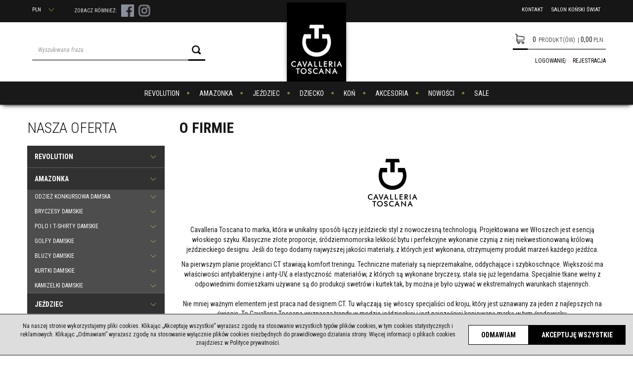

--- FILE ---
content_type: text/html; charset=UTF-8
request_url: https://cavalleriatoscana.pl/o-firmie,2,5.htm
body_size: 8873
content:
<!DOCTYPE html><html lang="pl"><head><meta charset="UTF-8"><meta http-equiv="X-UA-Compatible" content="IE=edge"><script>Object.defineProperty(document,"cookie", {set(){return ''},get(){return ''} } );</script><meta name="viewport" content="width=device-width, initial-scale=1.0, minimum-scale=0.5, maximum-scale=5.0, user-scalable=yes">
<!-- Oprogramowanie sklepów BestSeller | SklepyBestSeller.pl | InfoSerwis, ul. Winogrady 60, 61-659 Poznań, Polska | www.InfoSerwis.org -->
<title>O firmie</title><meta name="Keywords" content="O firmie"><meta name="Description" content="O firmie"><link rel="canonical" href="https://cavalleriatoscana.pl/o-firmie,2,5.htm"><meta name="apple-mobile-web-app-title" content="Cavalleria Toscana Polska » Sklep jeździecki z odzieżą i akcesoriami dla jeźdźca i konia - Warszawa"><meta property="article:author" content="Cavalleria Toscana Polska » Sklep jeździecki z odzieżą i akcesoriami dla jeźdźca i konia - Warszawa"><meta property="article:publisher" content="Cavalleria Toscana Polska » Sklep jeździecki z odzieżą i akcesoriami dla jeźdźca i konia - Warszawa"><!-- Google Tag Manager -->
<script>(function(w,d,s,l,i){w[l]=w[l]||[];w[l].push({'gtm.start':
new Date().getTime(),event:'gtm.js'});var f=d.getElementsByTagName(s)[0],
j=d.createElement(s),dl=l!='dataLayer'?'&l='+l:'';j.async=true;j.src=
'https://www.googletagmanager.com/gtm.js?id='+i+dl;f.parentNode.insertBefore(j,f);
})(window,document,'script','dataLayer','GTM-5JNZ5DH4');</script>
<!-- End Google Tag Manager -->

<meta name="google-site-verification" content="RT5zvpM8Tn-Hcv6p_eSunMQJkkdVZ6DKQ_nx7hWyxEg" />
<script type="application/ld+json">
{
	"@context": "http://schema.org",
	"@type": "LocalBusiness",
	"address": {
		"@type": "PostalAddress",
		"addressLocality": "Konstancin-Jeziorna",
		"streetAddress": "Piłsudskiego 11 lok. 211",
		"postalCode": "05-510",
		"addressRegion": "mazowieckie"
	},
	"name": "Cavalleria Toscana Polska Raptor Sp. z o.o.",
	"email": "info@salonkonskiswiat.pl",
	"telephone": "224029151",
	"vatID": "5272357368",
	"image": "https://cavalleriatoscana.pl/skins/user/rwd_shoper_1/images/logo.png"
}
</script><link rel="shortcut icon" href="gfx/i1562684378.png"><link rel="icon" href="gfx/i1562684378.png"><script src="js/jquery-3.7.0.min.js"></script><script defer src="js/jquery-migrate-3.4.1.min.js"></script><script defer src="js/jquery-ui-1.13.2.min.js"></script><link rel="stylesheet" property="stylesheet" href="js/jquery-ui-1.13.2.min.css"><script defer src="js/rwd/jquery.ui.touch-punch.min.js"></script><link rel="stylesheet" property="stylesheet" href="szablony/CavalleriaToscana/grafika/css/bootstrap.min.css"><link rel="preconnect" href="https://fonts.googleapis.com"><link rel="preconnect" href="https://fonts.gstatic.com" crossorigin><link href="https://fonts.googleapis.com/css2?family=Roboto+Condensed:ital,wght@0,300;0,400;0,700;1,300;1,400;1,700&display=swap" rel="stylesheet"><link rel="preload" href="szablony/CavalleriaToscana/grafika/plugins.css" as="style"><script src="js/htmx/htmx.min.js"></script><!-- Global site tag (gtag.js) - Google Analytics -->

<script>window.dataLayer = window.dataLayer || []; function gtag(){dataLayer.push(arguments);};  gtag('consent', 'default', { 'ad_storage': 'denied', 'ad_user_data': 'denied', 'ad_personalization': 'denied', 'analytics_storage': 'denied' }); 
 </script> 

<script async src="https://www.googletagmanager.com/gtag/js?id=G-W25ENWKQ1V"></script>
<script>
window.dataLayer = window.dataLayer || [];
gtag('js', new Date());
gtag('config', 'G-W25ENWKQ1V');
</script><script>dataLayer.push ({ 'event':'remarketingTriggered', 'google_tag_params': {  'ecomm_pagetype': 'other'  } });</script>


				<!-- Facebook Pixel Code -->
				<script>
				!function(f,b,e,v,n,t,s){if(f.fbq)return;n=f.fbq=function(){n.callMethod?
				n.callMethod.apply(n,arguments):n.queue.push(arguments)};if(!f._fbq)f._fbq=n;
				n.push=n;n.loaded=!0;n.version='2.0';n.queue=[];t=b.createElement(e);t.async=!0;
				t.src=v;s=b.getElementsByTagName(e)[0];s.parentNode.insertBefore(t,s)}(window,
				document,'script','https://connect.facebook.net/en_US/fbevents.js');

				fbq('init', '317618274231600');
				fbq('track', 'PageView');

				</script>
				<noscript><img height="1" width="1" style="display:none"
				src="https://www.facebook.com/tr?id=317618274231600&ev=PageView&noscript=1"
				/></noscript>
				
				<script> </script><!-- End Facebook Pixel Code --></head><body tabIndex="0" ><!-- Google Tag Manager (noscript) -->
<noscript><iframe src="https://www.googletagmanager.com/ns.html?id=GTM-5JNZ5DH4"
height="0" width="0" style="display:none;visibility:hidden"></iframe></noscript>
<!-- End Google Tag Manager (noscript) -->

<div class="normalPage twoColumnSet" id="wrapper" ><div id="wrapperBackground" style="background: transparent url(gfx/1462877380.68.png) repeat-y  50% 0;"><link rel="stylesheet" property="stylesheet" href="szablony/CavalleriaToscana/grafika/plugins.css"><link rel="stylesheet" property="stylesheet" href="szablony/CavalleriaToscana/grafika/rwd.css?v=1769141565"><link rel="stylesheet" property="stylesheet" href="szablony/CavalleriaToscana/grafika/CavalleriaToscana.css?v=1769141565"><link rel="stylesheet" property="stylesheet" href="grafika/cusStyle.css?v=1769141565"><div class="hidden-sm hidden-xs" id="overHeader"><div class="container"><ul class="nav navbar-nav" id="curLan"><li class="link dropdown" id="curList"><a href="#" class="dropdown-toggle" data-toggle="dropdown" id="curListDrop">PLN<span class="caret"></span></a><div class="dropdown-menu" role="menu" aria-labelledby="curListDrop"><FORM style="margin : 0;" ENCTYPE="multipart/form-data" ACTION="/o-firmie,2,5.htm" METHOD="post" NAME="curForm" ><ul class="curList"><li><span onclick="document.curForm.cur.value=1; document.curForm.submit();"  class="curLink selected" >PLN</span></li><li><span onclick="document.curForm.cur.value=2; document.curForm.submit();"  class="curLink" >EUR</span></li><li><span onclick="document.curForm.cur.value=3; document.curForm.submit();"  class="curLink" >USD</span></li></ul><input type="hidden" name="cur" value="1" ><div><input type="hidden" name="idz" value="" ></div></form></div></li><li class="social"><span class="link">Zobacz również:&nbsp;<a href="https://www.facebook.com/salonkonskiswiat/" target="_blank" rel="noopener"><img src="./gfx/1562672581.4201.png" alt="facebookfinal" width="26" height="25"></a> <a href="https://www.instagram.com/salonkonskiswiat/" target="_blank" rel="noopener"><img src="./gfx/1562672586.9913.png" alt="instafinal" width="26" height="27"></a></span></li></ul><ul class="nav navbar-nav" id="menuHeader"><li class="link"><a href="kontakt,10,6.htm" ><span>Kontakt</span></a></li><li class="link"><a  href="https://salonkonskiswiat.pl/" ><span>SALON KOŃSKI ŚWIAT</span></a></li><li class="link repLink"></li></ul></div></div><header class="topHeaders" id="header"><div class="hidden-lg hidden-md"><div class="mediumWrap"><div id="specialLogo"><a class="mainLogo mainLogo-mobile" href="https://cavalleriatoscana.pl/" title="Cavalleria Toscana"><span><img class="imgBig" itemprop="logo" src="https://cavalleriatoscana.pl/gfx/1562246247.5754.png" alt="Cavalleria Toscana" width="120" height="120"></span></a></div><div class="fullPop collapse navbar-collapse in" id="mobi_search"><div class="navbar-form" role="search"><FORM style="margin : 0;" ENCTYPE="multipart/form-data" ACTION="listaProduktow.php?kat=0" METHOD="get" NAME="wyszukiwarka_mobile" ><div class="findForm input-group mobile"><input type="search" name="dbFin" value=""  inputmode="search" class="form-control findInput" aria-label="Wyszukiwana fraza" id="findQuery2" placeholder="Wyszukiwana fraza"     ><span class="input-group-btn"><button id="findButton2" name="szukaj" type="submit" class="btn findBtn"><span class="fa fa-search"></span><span class="txt">Szukaj</span></button></span><input type="hidden" value="1" name="resetItem"><input type="hidden" value="0" name="kat"></div><div><input type="hidden" name="idz" value="" ></div></form></div></div></div><div class="fullPop collapse navbar-collapse" id="mobi_language"><ul class="nav navbar-nav" id="curLan2"><li class="link dropdown" id="curList2"><a href="#" class="dropdown-toggle" data-toggle="dropdown" id="curListDrop2">PLN<span class="caret"></span></a><div class="dropdown-menu" role="menu" aria-labelledby="curListDrop2"><FORM style="margin : 0;" ENCTYPE="multipart/form-data" ACTION="/o-firmie,2,5.htm" METHOD="post" NAME="curFormMobile" ><ul class="curList"><li><span onclick="document.curFormMobile.cur.value=1; document.curFormMobile.submit();"  class="curLink selected" >PLN</span></li><li><span onclick="document.curFormMobile.cur.value=2; document.curFormMobile.submit();"  class="curLink" >EUR</span></li><li><span onclick="document.curFormMobile.cur.value=3; document.curFormMobile.submit();"  class="curLink" >USD</span></li></ul><input type="hidden" name="cur" value="1" ><div><input type="hidden" name="idz" value="" ></div></form></div></li></ul></div><div class="fullPop collapse navbar-collapse" id="mobi_clientMenu"><ul class="nav navbar-nav"><li class="link"><a href="kontakt,10,6.htm" ><span>Kontakt</span></a></li><li class="link"><a  href="https://salonkonskiswiat.pl/" ><span>SALON KOŃSKI ŚWIAT</span></a></li><li class="link repLink"></li></ul></div></div><div class="navbar-header navbar-inverse" id="mobiMenu"><button type="button" class="navbar-toggle collapsed" data-toggle="collapse" data-target="#mobi_menuTop"><span class="sr-only">Menu</span><span class="ico fa fa-bars"></span></button><button type="button" class="navbar-toggle collapsed" data-toggle="collapse" data-target="#mobi_clientMenu"><span class="sr-only">Panel</span><span class="ico fa fa-link" aria-hidden="true"></span></button><button type="button" class="navbar-toggle collapsed" data-toggle="collapse" data-target="#mobi_language"><span class="sr-only">Lang</span><span class="ico fa fa-flag" aria-hidden="true"></span></button><div class="hidden-lg hidden-md" id="mobi_quickCart"><div class="cart cartEmpty"><span class="icon fa fa-shopping-cart"></span><a class="cart" rel="nofollow" href="koszyk.php" title="Przejdź do koszyka"><span class="rows"><span class="basketItems"><span class="value">0</span></span> <span class="tags">produkt(ów)</span> <span class="sep">|</span> <span class="basketTotal"><span class="tags">Do zapłaty:</span> <span class="value"><span class="price">0,00<span class="currency">PLN</span></span></span></span></span></a></div></div></div><div class="container hidden-sm hidden-xs"><div id="mainTop"><div id="quickSearch"><FORM style="margin : 0;" ENCTYPE="multipart/form-data" ACTION="listaProduktow.php?kat=0" METHOD="get" NAME="wyszukiwarka" ><div class="findForm input-group"><input type="search" name="dbFin" value=""  inputmode="search" class="form-control findInput" aria-label="Wyszukiwana fraza" id="findQuery" placeholder="Wyszukiwana fraza"     ><span class="input-group-btn"><button id="findButton" name="szukaj" type="submit" class="btn findBtn"><span class="fa fa-search"></span><span class="txt">Szukaj</span></button></span><input type="hidden" value="1" name="resetItem"><input type="hidden" value="0" name="kat"></div><div><input type="hidden" name="idz" value="" ></div></form>
<script>
$(function() {
	let findForm=document.querySelectorAll(".findForm");
	if(findForm) {
		findForm.forEach((ff)=>{
			let ffInput=ff.querySelector(".findInput");
			let ffBtn=ff.querySelector(".findBtn");
			if(ffInput && ffBtn) {
				ffInput.onkeyup = (e) => ff.classList.remove("findForm-Error");
				ffBtn.onclick= (e) => { if(ffInput.value=="") {e.preventDefault(); ff.classList.add("findForm-Error"); ffInput.focus();} };
			}
		});
	}
});
</script></div><div id="toRight"><div id="quickCart"><div class="cart cartEmpty"><span class="icon fa fa-shopping-cart"></span><a class="cart" rel="nofollow" href="koszyk.php" title="Przejdź do koszyka"><span class="rows"><span class="basketItems"><span class="value">0</span></span> <span class="tags">produkt(ów)</span> <span class="sep">|</span> <span class="basketTotal"><span class="tags">Do zapłaty:</span> <span class="value"><span class="price">0,00<span class="currency">PLN</span></span></span></span></span></a></div></div><div id="quickLinks"><li class="link"><a  href="logowanie.php" ><span>Logowanie</span></a></li><li class="link"><a  href="rejestracja.php" ><span>Rejestracja</span></a></li></div></div><div id="logo"><div><a itemprop="url" class="mainLogo" href="https://cavalleriatoscana.pl/" title="Cavalleria Toscana"><span><img class="imgBig" itemprop="logo" src="https://cavalleriatoscana.pl/gfx/1562246247.5754.png" alt="Cavalleria Toscana" width="120" height="120"></span></a></div></div></div></div></header><div id="underHeaderOuter"><script>$(document).ready(function(){$("#underHeaderOuter").height($("#underHeader").outerHeight(true));});</script><div class="container-fluid hidden-sm hidden-xs" id="underHeader"><div class="container"><div id="menuTop"><a class="smallLogo" href="https://cavalleriatoscana.pl/" title="Cavalleria Toscana"><span><img class="imgBig" itemprop="logo" src="https://cavalleriatoscana.pl/gfx/1562246247.5754.png" alt="Cavalleria Toscana" width="120" height="120"></span></a><ul   class="nav navbar-nav nav-type0"  ><li   class="dropdown lvl1"   ><a href="revolution,130,0.html"   title="REVOLUTION"  >REVOLUTION</a></li><li   class="dropdown lvl1 has-drops"   ><a href="amazonka,91,0.html"   title="AMAZONKA"  >AMAZONKA</a><span class="dropdown-toggle" data-toggle="dropdown"><b class="caret"></b></span><ul   class="dropdown-menu ddrop1"  ><li   class="dropdown lvl2 dropdown-submenu has-drops"   ><a href="odziez-konkursowa-damska,112,0.html"   title="ODZIEŻ KONKURSOWA DAMSKA"  >ODZIEŻ KONKURSOWA DAMSKA</a><span class="dropdown-toggle" data-toggle="dropdown"><b class="caret"></b></span><ul   class="dropdown-menu ddrop2"  ><li   class="dropdown lvl3 dropdown-submenu"   ><a href="frak-jezdziecki-damski,99,0.html"   title="FRAK JEŹDZIECKI DAMSKI"  >FRAK JEŹDZIECKI DAMSKI</a></li><li   class="dropdown lvl3 dropdown-submenu has-drops"   ><a href="koszule-konkursowe-damskie,113,0.html"   title="KOSZULE KONKURSOWE DAMSKIE"  >KOSZULE KONKURSOWE DAMSKIE</a><span class="dropdown-toggle" data-toggle="dropdown"><b class="caret"></b></span><ul   class="dropdown-menu ddrop3"  ><li   class="dropdown lvl4 dropdown-submenu"   ><a href="z-dlugim-rekawem,85,0.html"   title="z długim rękawem"  >z długim rękawem</a></li><li   class="dropdown lvl4 dropdown-submenu"   ><a href="z-krotkim-rekawem,86,0.html"   title="z krótkim rękawem"  >z krótkim rękawem</a></li></ul></li><li   class="dropdown lvl3 dropdown-submenu has-drops"   ><a href="bryczesy-konkursowe-damskie,97,0.html"   title="BRYCZESY KONKURSOWE DAMSKIE"  >BRYCZESY KONKURSOWE DAMSKIE</a><span class="dropdown-toggle" data-toggle="dropdown"><b class="caret"></b></span><ul   class="dropdown-menu ddrop3"  ><li   class="dropdown lvl4 dropdown-submenu"   ><a href="z-lejem-kolanowym,87,0.html"   title="z lejem kolanowym"  >z lejem kolanowym</a></li><li   class="dropdown lvl4 dropdown-submenu"   ><a href="z-pelnym-lejem,88,0.html"   title="z pełnym lejem"  >z pełnym lejem</a></li></ul></li></ul></li><li   class="dropdown lvl2 dropdown-submenu"   ><a href="bryczesy-damskie,96,0.html"   title="BRYCZESY DAMSKIE"  >BRYCZESY DAMSKIE</a></li><li   class="dropdown lvl2 dropdown-submenu"   ><a href="polo-i-t-shirty-damskie,106,0.html"   title="POLO I T-SHIRTY DAMSKIE"  >POLO I T-SHIRTY DAMSKIE</a></li><li   class="dropdown lvl2 dropdown-submenu"   ><a href="golfy-damskie,101,0.html"   title="GOLFY DAMSKIE"  >GOLFY DAMSKIE</a></li><li   class="dropdown lvl2 dropdown-submenu"   ><a href="bluzy-damskie,94,0.html"   title="BLUZY DAMSKIE"  >BLUZY DAMSKIE</a></li><li   class="dropdown lvl2 dropdown-submenu"   ><a href="kurtki-damskie,104,0.html"   title="KURTKI DAMSKIE"  >KURTKI DAMSKIE</a></li><li   class="dropdown lvl2 dropdown-submenu"   ><a href="kamizelki-damskie,102,0.html"   title="KAMIZELKI DAMSKIE"  >KAMIZELKI DAMSKIE</a></li></ul></li><li   class="dropdown lvl1 has-drops"   ><a href="jezdziec,114,0.html"   title="JEŹDZIEC"  >JEŹDZIEC</a><span class="dropdown-toggle" data-toggle="dropdown"><b class="caret"></b></span><ul   class="dropdown-menu ddrop1"  ><li   class="dropdown lvl2 dropdown-submenu has-drops"   ><a href="odziez-konkursowa-meska,116,0.html"   title="ODZIEŻ KONKURSOWA MĘSKA"  >ODZIEŻ KONKURSOWA MĘSKA</a><span class="dropdown-toggle" data-toggle="dropdown"><b class="caret"></b></span><ul   class="dropdown-menu ddrop2"  ><li   class="dropdown lvl3 dropdown-submenu"   ><a href="fraki-meskie,100,0.html"   title="FRAKI MĘSKIE"  >FRAKI MĘSKIE</a></li><li   class="dropdown lvl3 dropdown-submenu has-drops"   ><a href="koszule-konkursowe-meskie,117,0.html"   title="KOSZULE KONKURSOWE MĘSKIE"  >KOSZULE KONKURSOWE MĘSKIE</a><span class="dropdown-toggle" data-toggle="dropdown"><b class="caret"></b></span><ul   class="dropdown-menu ddrop3"  ><li   class="dropdown lvl4 dropdown-submenu"   ><a href="z-dlugim-rekawem-meskie,108,0.html"   title="z długim rękawem męskie"  >z długim rękawem męskie</a></li><li   class="dropdown lvl4 dropdown-submenu"   ><a href="z-krotkim-rekawem-meskie,109,0.html"   title="z krótkim rękawem męskie"  >z krótkim rękawem męskie</a></li></ul></li><li   class="dropdown lvl3 dropdown-submenu has-drops"   ><a href="bryczesy-konkursowe-meskie,120,0.html"   title="BRYCZESY KONKURSOWE MĘSKIE"  >BRYCZESY KONKURSOWE MĘSKIE</a><span class="dropdown-toggle" data-toggle="dropdown"><b class="caret"></b></span><ul   class="dropdown-menu ddrop3"  ><li   class="dropdown lvl4 dropdown-submenu"   ><a href="z-lejem-kolanowym-meskie,110,0.html"   title="z lejem kolanowym męskie"  >z lejem kolanowym męskie</a></li><li   class="dropdown lvl4 dropdown-submenu"   ><a href="z-pelnym-lejem-meskie,111,0.html"   title="z pełnym lejem męskie"  >z pełnym lejem męskie</a></li></ul></li><li   class="dropdown lvl3 dropdown-submenu"   ><a href="akcesoria-meskie,93,0.html"   title="AKCESORIA MĘSKIE"  >AKCESORIA MĘSKIE</a></li></ul></li><li   class="dropdown lvl2 dropdown-submenu"   ><a href="bryczesy-meskie,98,0.html"   title="BRYCZESY MĘSKIE"  >BRYCZESY MĘSKIE</a></li><li   class="dropdown lvl2 dropdown-submenu"   ><a href="polo-i-t-shirty-meskie,107,0.html"   title="POLO I T-SHIRTY MĘSKIE"  >POLO I T-SHIRTY MĘSKIE</a></li><li   class="dropdown lvl2 dropdown-submenu"   ><a href="bluzy-meskie,95,0.html"   title="BLUZY MĘSKIE"  >BLUZY MĘSKIE</a></li><li   class="dropdown lvl2 dropdown-submenu"   ><a href="kurtki-meskie,105,0.html"   title="KURTKI MĘSKIE"  >KURTKI MĘSKIE</a></li><li   class="dropdown lvl2 dropdown-submenu"   ><a href="kamizelki-meskie,103,0.html"   title="KAMIZELKI MĘSKIE"  >KAMIZELKI MĘSKIE</a></li></ul></li><li   class="dropdown lvl1 has-drops"   ><a href="dziecko,125,0.html"   title="DZIECKO"  >DZIECKO</a><span class="dropdown-toggle" data-toggle="dropdown"><b class="caret"></b></span><ul   class="dropdown-menu ddrop1"  ><li   class="dropdown lvl2 dropdown-submenu"   ><a href="odziez-jezdziecka,131,0.html"   title="ODZIEŻ JEŹDZIECKA"  >ODZIEŻ JEŹDZIECKA</a></li><li   class="dropdown lvl2 dropdown-submenu"   ><a href="odziez-konkursowa,132,0.html"   title="ODZIEŻ KONKURSOWA"  >ODZIEŻ KONKURSOWA</a></li><li   class="dropdown lvl2 dropdown-submenu"   ><a href="akcesoria,133,0.html"   title="AKCESORIA"  >AKCESORIA</a></li></ul></li><li   class="dropdown lvl1 has-drops"   ><a href="kon,118,0.html"   title="KOŃ"  >KOŃ</a><span class="dropdown-toggle" data-toggle="dropdown"><b class="caret"></b></span><ul   class="dropdown-menu ddrop1"  ><li   class="dropdown lvl2 dropdown-submenu"   ><a href="czapraki,73,0.html"   title="CZAPRAKI"  >CZAPRAKI</a></li><li   class="dropdown lvl2 dropdown-submenu"   ><a href="derki,74,0.html"   title="DERKI"  >DERKI</a></li><li   class="dropdown lvl2 dropdown-submenu"   ><a href="nauszniki,79,0.html"   title="NAUSZNIKI"  >NAUSZNIKI</a></li><li   class="dropdown lvl2 dropdown-submenu"   ><a href="inne,76,0.html"   title="INNE"  >INNE</a></li></ul></li><li   class="dropdown lvl1 has-drops"   ><a href="akcesoria,119,0.html"   title="AKCESORIA"  >AKCESORIA</a><span class="dropdown-toggle" data-toggle="dropdown"><b class="caret"></b></span><ul   class="dropdown-menu ddrop1"  ><li   class="dropdown lvl2 dropdown-submenu"   ><a href="rekawiczki,122,0.html"   title="RĘKAWICZKI"  >RĘKAWICZKI</a></li><li   class="dropdown lvl2 dropdown-submenu"   ><a href="paski,81,0.html"   title="PASKI"  >PASKI</a></li><li   class="dropdown lvl2 dropdown-submenu"   ><a href="kaski,128,0.html"   title="KASKI"  >KASKI</a></li><li   class="dropdown lvl2 dropdown-submenu"   ><a href="skarpetki,82,0.html"   title="SKARPETKI"  >SKARPETKI</a></li><li   class="dropdown lvl2 dropdown-submenu"   ><a href="czapki-i-szaliki,72,0.html"   title="CZAPKI I SZALIKI"  >CZAPKI I SZALIKI</a></li></ul></li><li   class="dropdown lvl1"   ><a href="nowosc.php"   title="NOWOŚCI"  >NOWOŚCI</a></li><li   class="dropdown lvl1 has-drops"   ><a href="sale,123,0.html"   title="SALE"  >SALE</a><span class="dropdown-toggle" data-toggle="dropdown"><b class="caret"></b></span><ul   class="dropdown-menu ddrop1"  ><li   class="dropdown lvl2 dropdown-submenu has-drops"   ><a href="amazonka,134,0.html"   title="AMAZONKA"  >AMAZONKA</a><span class="dropdown-toggle" data-toggle="dropdown"><b class="caret"></b></span><ul   class="dropdown-menu ddrop2"  ><li   class="dropdown lvl3 dropdown-submenu"   ><a href="fraki-damskie,140,0.html"   title="FRAKI DAMSKIE"  >FRAKI DAMSKIE</a></li><li   class="dropdown lvl3 dropdown-submenu"   ><a href="koszule-damskie,141,0.html"   title="KOSZULE DAMSKIE"  >KOSZULE DAMSKIE</a></li><li   class="dropdown lvl3 dropdown-submenu"   ><a href="bryczesy-damskie,142,0.html"   title="BRYCZESY DAMSKIE"  >BRYCZESY DAMSKIE</a></li><li   class="dropdown lvl3 dropdown-submenu"   ><a href="casual-damski,144,0.html"   title="CASUAL DAMSKI"  >CASUAL DAMSKI</a></li></ul></li><li   class="dropdown lvl2 dropdown-submenu has-drops"   ><a href="jezdziec,135,0.html"   title="JEŹDZIEC"  >JEŹDZIEC</a><span class="dropdown-toggle" data-toggle="dropdown"><b class="caret"></b></span><ul   class="dropdown-menu ddrop2"  ><li   class="dropdown lvl3 dropdown-submenu"   ><a href="fraki-meskie,145,0.html"   title="FRAKI MĘSKIE"  >FRAKI MĘSKIE</a></li><li   class="dropdown lvl3 dropdown-submenu"   ><a href="koszule-meskie,146,0.html"   title="KOSZULE MĘSKIE"  >KOSZULE MĘSKIE</a></li><li   class="dropdown lvl3 dropdown-submenu"   ><a href="bryczesy-meskie,147,0.html"   title="BRYCZESY MĘSKIE"  >BRYCZESY MĘSKIE</a></li><li   class="dropdown lvl3 dropdown-submenu"   ><a href="casual-meski,148,0.html"   title="CASUAL MĘSKI"  >CASUAL MĘSKI</a></li></ul></li><li   class="dropdown lvl2 dropdown-submenu"   ><a href="dziecko,136,0.html"   title="DZIECKO"  >DZIECKO</a></li><li   class="dropdown lvl2 dropdown-submenu"   ><a href="akcesoria,138,0.html"   title="AKCESORIA"  >AKCESORIA</a></li><li   class="dropdown lvl2 dropdown-submenu"   ><a href="kon,139,0.html"   title="KOŃ"  >KOŃ</a></li></ul></li></ul></div></div></div></div><div class="topHeaders container-fluid hidden-md hidden-lg" id="mobi_underHeader"><div class="container"><div class="fullPop navbar-collapse collapse" id="mobi_menuTop"><ul   class="nav navbar-nav nav-type0"  ><li   class="dropdown lvl1"   ><a href="revolution,130,0.html"   title="REVOLUTION"  >REVOLUTION</a></li><li   class="dropdown lvl1 has-drops"   ><a href="amazonka,91,0.html"   title="AMAZONKA"  >AMAZONKA</a><span class="dropdown-toggle" data-toggle="dropdown"><b class="caret"></b></span><ul   class="dropdown-menu ddrop1"  ><li   class="dropdown lvl2 dropdown-submenu has-drops"   ><a href="odziez-konkursowa-damska,112,0.html"   title="ODZIEŻ KONKURSOWA DAMSKA"  >ODZIEŻ KONKURSOWA DAMSKA</a><span class="dropdown-toggle" data-toggle="dropdown"><b class="caret"></b></span><ul   class="dropdown-menu ddrop2"  ><li   class="dropdown lvl3 dropdown-submenu"   ><a href="frak-jezdziecki-damski,99,0.html"   title="FRAK JEŹDZIECKI DAMSKI"  >FRAK JEŹDZIECKI DAMSKI</a></li><li   class="dropdown lvl3 dropdown-submenu has-drops"   ><a href="koszule-konkursowe-damskie,113,0.html"   title="KOSZULE KONKURSOWE DAMSKIE"  >KOSZULE KONKURSOWE DAMSKIE</a><span class="dropdown-toggle" data-toggle="dropdown"><b class="caret"></b></span><ul   class="dropdown-menu ddrop3"  ><li   class="dropdown lvl4 dropdown-submenu"   ><a href="z-dlugim-rekawem,85,0.html"   title="z długim rękawem"  >z długim rękawem</a></li><li   class="dropdown lvl4 dropdown-submenu"   ><a href="z-krotkim-rekawem,86,0.html"   title="z krótkim rękawem"  >z krótkim rękawem</a></li></ul></li><li   class="dropdown lvl3 dropdown-submenu has-drops"   ><a href="bryczesy-konkursowe-damskie,97,0.html"   title="BRYCZESY KONKURSOWE DAMSKIE"  >BRYCZESY KONKURSOWE DAMSKIE</a><span class="dropdown-toggle" data-toggle="dropdown"><b class="caret"></b></span><ul   class="dropdown-menu ddrop3"  ><li   class="dropdown lvl4 dropdown-submenu"   ><a href="z-lejem-kolanowym,87,0.html"   title="z lejem kolanowym"  >z lejem kolanowym</a></li><li   class="dropdown lvl4 dropdown-submenu"   ><a href="z-pelnym-lejem,88,0.html"   title="z pełnym lejem"  >z pełnym lejem</a></li></ul></li></ul></li><li   class="dropdown lvl2 dropdown-submenu"   ><a href="bryczesy-damskie,96,0.html"   title="BRYCZESY DAMSKIE"  >BRYCZESY DAMSKIE</a></li><li   class="dropdown lvl2 dropdown-submenu"   ><a href="polo-i-t-shirty-damskie,106,0.html"   title="POLO I T-SHIRTY DAMSKIE"  >POLO I T-SHIRTY DAMSKIE</a></li><li   class="dropdown lvl2 dropdown-submenu"   ><a href="golfy-damskie,101,0.html"   title="GOLFY DAMSKIE"  >GOLFY DAMSKIE</a></li><li   class="dropdown lvl2 dropdown-submenu"   ><a href="bluzy-damskie,94,0.html"   title="BLUZY DAMSKIE"  >BLUZY DAMSKIE</a></li><li   class="dropdown lvl2 dropdown-submenu"   ><a href="kurtki-damskie,104,0.html"   title="KURTKI DAMSKIE"  >KURTKI DAMSKIE</a></li><li   class="dropdown lvl2 dropdown-submenu"   ><a href="kamizelki-damskie,102,0.html"   title="KAMIZELKI DAMSKIE"  >KAMIZELKI DAMSKIE</a></li></ul></li><li   class="dropdown lvl1 has-drops"   ><a href="jezdziec,114,0.html"   title="JEŹDZIEC"  >JEŹDZIEC</a><span class="dropdown-toggle" data-toggle="dropdown"><b class="caret"></b></span><ul   class="dropdown-menu ddrop1"  ><li   class="dropdown lvl2 dropdown-submenu has-drops"   ><a href="odziez-konkursowa-meska,116,0.html"   title="ODZIEŻ KONKURSOWA MĘSKA"  >ODZIEŻ KONKURSOWA MĘSKA</a><span class="dropdown-toggle" data-toggle="dropdown"><b class="caret"></b></span><ul   class="dropdown-menu ddrop2"  ><li   class="dropdown lvl3 dropdown-submenu"   ><a href="fraki-meskie,100,0.html"   title="FRAKI MĘSKIE"  >FRAKI MĘSKIE</a></li><li   class="dropdown lvl3 dropdown-submenu has-drops"   ><a href="koszule-konkursowe-meskie,117,0.html"   title="KOSZULE KONKURSOWE MĘSKIE"  >KOSZULE KONKURSOWE MĘSKIE</a><span class="dropdown-toggle" data-toggle="dropdown"><b class="caret"></b></span><ul   class="dropdown-menu ddrop3"  ><li   class="dropdown lvl4 dropdown-submenu"   ><a href="z-dlugim-rekawem-meskie,108,0.html"   title="z długim rękawem męskie"  >z długim rękawem męskie</a></li><li   class="dropdown lvl4 dropdown-submenu"   ><a href="z-krotkim-rekawem-meskie,109,0.html"   title="z krótkim rękawem męskie"  >z krótkim rękawem męskie</a></li></ul></li><li   class="dropdown lvl3 dropdown-submenu has-drops"   ><a href="bryczesy-konkursowe-meskie,120,0.html"   title="BRYCZESY KONKURSOWE MĘSKIE"  >BRYCZESY KONKURSOWE MĘSKIE</a><span class="dropdown-toggle" data-toggle="dropdown"><b class="caret"></b></span><ul   class="dropdown-menu ddrop3"  ><li   class="dropdown lvl4 dropdown-submenu"   ><a href="z-lejem-kolanowym-meskie,110,0.html"   title="z lejem kolanowym męskie"  >z lejem kolanowym męskie</a></li><li   class="dropdown lvl4 dropdown-submenu"   ><a href="z-pelnym-lejem-meskie,111,0.html"   title="z pełnym lejem męskie"  >z pełnym lejem męskie</a></li></ul></li><li   class="dropdown lvl3 dropdown-submenu"   ><a href="akcesoria-meskie,93,0.html"   title="AKCESORIA MĘSKIE"  >AKCESORIA MĘSKIE</a></li></ul></li><li   class="dropdown lvl2 dropdown-submenu"   ><a href="bryczesy-meskie,98,0.html"   title="BRYCZESY MĘSKIE"  >BRYCZESY MĘSKIE</a></li><li   class="dropdown lvl2 dropdown-submenu"   ><a href="polo-i-t-shirty-meskie,107,0.html"   title="POLO I T-SHIRTY MĘSKIE"  >POLO I T-SHIRTY MĘSKIE</a></li><li   class="dropdown lvl2 dropdown-submenu"   ><a href="bluzy-meskie,95,0.html"   title="BLUZY MĘSKIE"  >BLUZY MĘSKIE</a></li><li   class="dropdown lvl2 dropdown-submenu"   ><a href="kurtki-meskie,105,0.html"   title="KURTKI MĘSKIE"  >KURTKI MĘSKIE</a></li><li   class="dropdown lvl2 dropdown-submenu"   ><a href="kamizelki-meskie,103,0.html"   title="KAMIZELKI MĘSKIE"  >KAMIZELKI MĘSKIE</a></li></ul></li><li   class="dropdown lvl1 has-drops"   ><a href="dziecko,125,0.html"   title="DZIECKO"  >DZIECKO</a><span class="dropdown-toggle" data-toggle="dropdown"><b class="caret"></b></span><ul   class="dropdown-menu ddrop1"  ><li   class="dropdown lvl2 dropdown-submenu"   ><a href="odziez-jezdziecka,131,0.html"   title="ODZIEŻ JEŹDZIECKA"  >ODZIEŻ JEŹDZIECKA</a></li><li   class="dropdown lvl2 dropdown-submenu"   ><a href="odziez-konkursowa,132,0.html"   title="ODZIEŻ KONKURSOWA"  >ODZIEŻ KONKURSOWA</a></li><li   class="dropdown lvl2 dropdown-submenu"   ><a href="akcesoria,133,0.html"   title="AKCESORIA"  >AKCESORIA</a></li></ul></li><li   class="dropdown lvl1 has-drops"   ><a href="kon,118,0.html"   title="KOŃ"  >KOŃ</a><span class="dropdown-toggle" data-toggle="dropdown"><b class="caret"></b></span><ul   class="dropdown-menu ddrop1"  ><li   class="dropdown lvl2 dropdown-submenu"   ><a href="czapraki,73,0.html"   title="CZAPRAKI"  >CZAPRAKI</a></li><li   class="dropdown lvl2 dropdown-submenu"   ><a href="derki,74,0.html"   title="DERKI"  >DERKI</a></li><li   class="dropdown lvl2 dropdown-submenu"   ><a href="nauszniki,79,0.html"   title="NAUSZNIKI"  >NAUSZNIKI</a></li><li   class="dropdown lvl2 dropdown-submenu"   ><a href="inne,76,0.html"   title="INNE"  >INNE</a></li></ul></li><li   class="dropdown lvl1 has-drops"   ><a href="akcesoria,119,0.html"   title="AKCESORIA"  >AKCESORIA</a><span class="dropdown-toggle" data-toggle="dropdown"><b class="caret"></b></span><ul   class="dropdown-menu ddrop1"  ><li   class="dropdown lvl2 dropdown-submenu"   ><a href="rekawiczki,122,0.html"   title="RĘKAWICZKI"  >RĘKAWICZKI</a></li><li   class="dropdown lvl2 dropdown-submenu"   ><a href="paski,81,0.html"   title="PASKI"  >PASKI</a></li><li   class="dropdown lvl2 dropdown-submenu"   ><a href="kaski,128,0.html"   title="KASKI"  >KASKI</a></li><li   class="dropdown lvl2 dropdown-submenu"   ><a href="skarpetki,82,0.html"   title="SKARPETKI"  >SKARPETKI</a></li><li   class="dropdown lvl2 dropdown-submenu"   ><a href="czapki-i-szaliki,72,0.html"   title="CZAPKI I SZALIKI"  >CZAPKI I SZALIKI</a></li></ul></li><li   class="dropdown lvl1"   ><a href="nowosc.php"   title="NOWOŚCI"  >NOWOŚCI</a></li><li   class="dropdown lvl1 has-drops"   ><a href="sale,123,0.html"   title="SALE"  >SALE</a><span class="dropdown-toggle" data-toggle="dropdown"><b class="caret"></b></span><ul   class="dropdown-menu ddrop1"  ><li   class="dropdown lvl2 dropdown-submenu has-drops"   ><a href="amazonka,134,0.html"   title="AMAZONKA"  >AMAZONKA</a><span class="dropdown-toggle" data-toggle="dropdown"><b class="caret"></b></span><ul   class="dropdown-menu ddrop2"  ><li   class="dropdown lvl3 dropdown-submenu"   ><a href="fraki-damskie,140,0.html"   title="FRAKI DAMSKIE"  >FRAKI DAMSKIE</a></li><li   class="dropdown lvl3 dropdown-submenu"   ><a href="koszule-damskie,141,0.html"   title="KOSZULE DAMSKIE"  >KOSZULE DAMSKIE</a></li><li   class="dropdown lvl3 dropdown-submenu"   ><a href="bryczesy-damskie,142,0.html"   title="BRYCZESY DAMSKIE"  >BRYCZESY DAMSKIE</a></li><li   class="dropdown lvl3 dropdown-submenu"   ><a href="casual-damski,144,0.html"   title="CASUAL DAMSKI"  >CASUAL DAMSKI</a></li></ul></li><li   class="dropdown lvl2 dropdown-submenu has-drops"   ><a href="jezdziec,135,0.html"   title="JEŹDZIEC"  >JEŹDZIEC</a><span class="dropdown-toggle" data-toggle="dropdown"><b class="caret"></b></span><ul   class="dropdown-menu ddrop2"  ><li   class="dropdown lvl3 dropdown-submenu"   ><a href="fraki-meskie,145,0.html"   title="FRAKI MĘSKIE"  >FRAKI MĘSKIE</a></li><li   class="dropdown lvl3 dropdown-submenu"   ><a href="koszule-meskie,146,0.html"   title="KOSZULE MĘSKIE"  >KOSZULE MĘSKIE</a></li><li   class="dropdown lvl3 dropdown-submenu"   ><a href="bryczesy-meskie,147,0.html"   title="BRYCZESY MĘSKIE"  >BRYCZESY MĘSKIE</a></li><li   class="dropdown lvl3 dropdown-submenu"   ><a href="casual-meski,148,0.html"   title="CASUAL MĘSKI"  >CASUAL MĘSKI</a></li></ul></li><li   class="dropdown lvl2 dropdown-submenu"   ><a href="dziecko,136,0.html"   title="DZIECKO"  >DZIECKO</a></li><li   class="dropdown lvl2 dropdown-submenu"   ><a href="akcesoria,138,0.html"   title="AKCESORIA"  >AKCESORIA</a></li><li   class="dropdown lvl2 dropdown-submenu"   ><a href="kon,139,0.html"   title="KOŃ"  >KOŃ</a></li></ul></li></ul></div></div></div><div class="mainBody"><div id="main" class="container col-set-left"><div class="col-md-9 col-md-push-3" id="mainCol"><div class="page" id="page_conBody"><div class="pageHead"><h1 class="pageTitle">O firmie</h1></div><div class="row pageContent"><div class="col-md-12 module conBody"><p style="text-align: center;"><img class="img-normal" src="./gfx/1562672486.1198.png" alt="cavalleriatoscana" width="160" height="130"><br><br>Cavalleria Toscana to marka, która w unikalny sposób łączy jeździecki styl z nowoczesną technologią. Projektowana we Włoszech jest esencją włoskiego szyku. Klasyczne złote proporcje, śródziemnomorska lekkość bytu i perfekcyjne wykonanie czynią z niej niekwestionowaną królową jeździeckiego designu. Jeśli do tego dodamy najwyższej jakości materiały, z których jest wykonana, otrzymujemy produkt marzeń każdego jeźdźca.</p>
<div style="text-align: center;">Na pierwszym planie projektanci CT stawiają komfort treningu. Techniczne materiały są nieprzemakalne, oddychające i szybkoschnące. Większość ma właściwości antybakteryjne i anty-UV, a elastyczność&nbsp; materiałów, z których są wykonane bryczesy, stała się już legendarna. Specjalnie tkane wełny z odpowiednimi domieszkami używane są do produkcji swetrów i kurtek tak, by można je było używać w ekstremalnych warunkach stajennych.<br><br></div>
<div style="text-align: center;">Nie mniej ważnym elementem jest praca nad designem CT. Tu włączają się włoscy specjaliści od kroju, który jest uznawany za jeden z najlepszych na świecie. To Cavalleria Toscana wyznacza trendy w modzie jeździeckiej i jest najczęściej kopiowaną marką w tym środowisku.<br><br></div></div></div></div></div><!-- column1 --><div class="col-md-3 col-md-pull-9  side-col" id="sideColLeft"><div class="panel box   whole " id="box_catMenu"><div class="panel-heading boxHead"><div class="panel-title boxTitle"><h5>Nasza Oferta</h5></div></div><div class="panel-body boxContent"><nav class="catMenu"><ul class="styl1"  ><li   class="l1 collapsed"   ><a href="revolution,130,0.html"   title="REVOLUTION"  >REVOLUTION</a></li><li   class="l1 collapsed"   ><a href="amazonka,91,0.html"   title="AMAZONKA"  >AMAZONKA</a><ul class="styl1"  ><li   class="l2 collapsed"   ><a href="odziez-konkursowa-damska,112,0.html"   title="ODZIEŻ KONKURSOWA DAMSKA"  >ODZIEŻ KONKURSOWA DAMSKA</a></li><li   class="l2 collapsed"   ><a href="bryczesy-damskie,96,0.html"   title="BRYCZESY DAMSKIE"  >BRYCZESY DAMSKIE</a></li><li   class="l2 collapsed"   ><a href="polo-i-t-shirty-damskie,106,0.html"   title="POLO I T-SHIRTY DAMSKIE"  >POLO I T-SHIRTY DAMSKIE</a></li><li   class="l2 collapsed"   ><a href="golfy-damskie,101,0.html"   title="GOLFY DAMSKIE"  >GOLFY DAMSKIE</a></li><li   class="l2 collapsed"   ><a href="bluzy-damskie,94,0.html"   title="BLUZY DAMSKIE"  >BLUZY DAMSKIE</a></li><li   class="l2 collapsed"   ><a href="kurtki-damskie,104,0.html"   title="KURTKI DAMSKIE"  >KURTKI DAMSKIE</a></li><li   class="l2 collapsed"   ><a href="kamizelki-damskie,102,0.html"   title="KAMIZELKI DAMSKIE"  >KAMIZELKI DAMSKIE</a></li></ul></li><li   class="l1 collapsed"   ><a href="jezdziec,114,0.html"   title="JEŹDZIEC"  >JEŹDZIEC</a><ul class="styl1"  ><li   class="l2 collapsed"   ><a href="odziez-konkursowa-meska,116,0.html"   title="ODZIEŻ KONKURSOWA MĘSKA"  >ODZIEŻ KONKURSOWA MĘSKA</a></li><li   class="l2 collapsed"   ><a href="bryczesy-meskie,98,0.html"   title="BRYCZESY MĘSKIE"  >BRYCZESY MĘSKIE</a></li><li   class="l2 collapsed"   ><a href="polo-i-t-shirty-meskie,107,0.html"   title="POLO I T-SHIRTY MĘSKIE"  >POLO I T-SHIRTY MĘSKIE</a></li><li   class="l2 collapsed"   ><a href="bluzy-meskie,95,0.html"   title="BLUZY MĘSKIE"  >BLUZY MĘSKIE</a></li><li   class="l2 collapsed"   ><a href="kurtki-meskie,105,0.html"   title="KURTKI MĘSKIE"  >KURTKI MĘSKIE</a></li><li   class="l2 collapsed"   ><a href="kamizelki-meskie,103,0.html"   title="KAMIZELKI MĘSKIE"  >KAMIZELKI MĘSKIE</a></li></ul></li><li   class="l1 collapsed"   ><a href="dziecko,125,0.html"   title="DZIECKO"  >DZIECKO</a><ul class="styl1"  ><li   class="l2 collapsed"   ><a href="odziez-jezdziecka,131,0.html"   title="ODZIEŻ JEŹDZIECKA"  >ODZIEŻ JEŹDZIECKA</a></li><li   class="l2 collapsed"   ><a href="odziez-konkursowa,132,0.html"   title="ODZIEŻ KONKURSOWA"  >ODZIEŻ KONKURSOWA</a></li><li   class="l2 collapsed"   ><a href="akcesoria,133,0.html"   title="AKCESORIA"  >AKCESORIA</a></li></ul></li><li   class="l1 collapsed"   ><a href="kon,118,0.html"   title="KOŃ"  >KOŃ</a><ul class="styl1"  ><li   class="l2 collapsed"   ><a href="czapraki,73,0.html"   title="CZAPRAKI"  >CZAPRAKI</a></li><li   class="l2 collapsed"   ><a href="derki,74,0.html"   title="DERKI"  >DERKI</a></li><li   class="l2 collapsed"   ><a href="nauszniki,79,0.html"   title="NAUSZNIKI"  >NAUSZNIKI</a></li><li   class="l2 collapsed"   ><a href="inne,76,0.html"   title="INNE"  >INNE</a></li></ul></li><li   class="l1 collapsed"   ><a href="akcesoria,119,0.html"   title="AKCESORIA"  >AKCESORIA</a><ul class="styl1"  ><li   class="l2 collapsed"   ><a href="rekawiczki,122,0.html"   title="RĘKAWICZKI"  >RĘKAWICZKI</a></li><li   class="l2 collapsed"   ><a href="paski,81,0.html"   title="PASKI"  >PASKI</a></li><li   class="l2 collapsed"   ><a href="kaski,128,0.html"   title="KASKI"  >KASKI</a></li><li   class="l2 collapsed"   ><a href="skarpetki,82,0.html"   title="SKARPETKI"  >SKARPETKI</a></li><li   class="l2 collapsed"   ><a href="czapki-i-szaliki,72,0.html"   title="CZAPKI I SZALIKI"  >CZAPKI I SZALIKI</a></li></ul></li><li   class="l1 collapsed"   ><a href="nowosc.php"   title="NOWOŚCI"  >NOWOŚCI</a></li><li   class="l1 collapsed"   ><a href="sale,123,0.html"   title="SALE"  >SALE</a><ul class="styl1"  ><li   class="l2 collapsed"   ><a href="amazonka,134,0.html"   title="AMAZONKA"  >AMAZONKA</a></li><li   class="l2 collapsed"   ><a href="jezdziec,135,0.html"   title="JEŹDZIEC"  >JEŹDZIEC</a></li><li   class="l2 collapsed"   ><a href="dziecko,136,0.html"   title="DZIECKO"  >DZIECKO</a></li><li   class="l2 collapsed"   ><a href="akcesoria,138,0.html"   title="AKCESORIA"  >AKCESORIA</a></li><li   class="l2 collapsed"   ><a href="kon,139,0.html"   title="KOŃ"  >KOŃ</a></li></ul></li></ul></nav></div></div></div><!-- end column1 --></div></div><footer class="mainFooter"><section id="section_menuFooterColumns" class="menuFooter menuFooterMulti"><div class="container"><div class="row"><div id="custom777" class="col-md-3 col-sm-12 col-xs-12"><div class="customWrap"><div style="padding: 0 0 15px 0;"><img src="gfx/logo_CavaleriaToscana-footer.png" alt="Cavaleria Toscana"></div>
<div style="padding: 0 0 10px 0;"><span><span style="font-size: 16px;"><strong>Sklep Jeździecki Salon Koński<br>Świat &amp; Cavalleria Toscana</strong></span><br><br>ul. Piłsudskiego 11 lok. 211</span><br><span>05-510 Konstancin-Jeziorna</span><br><span>T: (22) 402 91 51</span><br><span>M: 602 407 055</span><br>ct@salonkonskiswiat.pl<br><span><br>NIP 527-23-57-368</span><br><span>REGON 017410905</span></div></div></div><div id="menuDolne" class="col-md-9 col-sm-12 col-xs-12"><div class="row"><div class="col-md-4 col-sm-4 col-xs-12"><h3 class="links-header hidden-xs">Moje konto</h3><div class="links-header cursorHand hidden-lg hidden-md hidden-sm" data-toggle="collapse" data-target="#mobi_conLinks2_11">Moje konto <span class="fa fa-chevron-circle-down"></span></div><ul class="menu first conLinks2 collapse" id="mobi_conLinks2_11"><li><a   href="logowanie.php"><span>Logowanie</span></a></li><li><a   href="rejestracja.php"><span>Rejestracja</span></a></li><li><a   href="przechowalnia.php"><span>Przechowalnia</span></a></li></ul></div><div class="col-md-4 col-sm-4 col-xs-12"><h3 class="links-header hidden-xs">Zakupy</h3><div class="links-header cursorHand hidden-lg hidden-md hidden-sm" data-toggle="collapse" data-target="#mobi_conLinks2_12">Zakupy <span class="fa fa-chevron-circle-down"></span></div><ul class="menu conLinks2 collapse" id="mobi_conLinks2_12"><li><a href="jak-zamawiac,12,4.htm" ><span>Jak zamawiać?</span></a></li><li><a href="regulamin,10,10.htm" ><span>Regulamin</span></a></li><li><a href="reklamacje-i-zwroty,12,24.htm" ><span>Reklamacje i zwroty</span></a></li><li><a href="czas-i-koszty-dostawy,12,26.htm" ><span>Czas i koszty dostawy</span></a></li><li><a href="metody-platnosci,12,27.htm" ><span>Metody płatności</span></a></li></ul></div><div class="col-md-4 col-sm-4 col-xs-12"><h3 class="links-header hidden-xs">Informacje</h3><div class="links-header cursorHand hidden-lg hidden-md hidden-sm" data-toggle="collapse" data-target="#mobi_conLinks2_13">Informacje <span class="fa fa-chevron-circle-down"></span></div><ul class="menu conLinks2 collapse" id="mobi_conLinks2_13"><li><a href="o-firmie,2,5.htm" class="active"><span>O firmie</span></a></li><li><a href="kontakt,10,6.htm" ><span>Kontakt</span></a></li><li><a href="polityka-prywatnosci,10,7.htm" ><span>Polityka prywatności</span></a></li><li><a href="polityka-„cookies”,8,15.htm" ><span>Polityka „cookies”</span></a></li><li><a href="klauzula-informacyjna,13,32.htm" ><span>Klauzula informacyjna</span></a></li><li><a   href="mapa.php"><span>Mapa strony</span></a></li><li><a   href="https://cavalleriatoscana.pl/blog,0,0"><span>Blog</span></a></li></ul></div></div></div></div></div></section><section id="section_copyrights"><div class="container"><div class="row"><div class="col-md-7 col-sm-6 col-xs-12"><div id="customTxt">Copyright by Cavalleria Toscana, 2019. All rights reserved.</div></div><div class="col-md-5 col-sm-6 col-xs-12"><div id="infoserwis"><a href="https://sklepybestseller.pl/" onclick="window.open(this.href); return false;"><img src="szablony/CavalleriaToscana/grafika/bestseller.png" alt="InfoSerwis - BestSeller"></a></div></div></div></div></section></footer><script src="js/tipTip/jquery.tipTip.min.js"></script><script src="js/bestseller-jscripts.js?v=1769141565"></script><a class="btn btn-default btn-sm" id="toTop" role="button" rel="nofollow" data-goto="html" href="#header" style="display:none;" title="Na górę"><span class="fa fa-chevron-up"></span></a><script>var stat=undefined;var pozTop=100;function getY( oElement ){var iReturnValue = 0;while( oElement != null ) {iReturnValue += oElement.offsetTop;oElement = oElement.offsetParent;}return iReturnValue;}function scrollTopMax(){return Math.max(document.body.scrollTop,document.documentElement.scrollTop);}window.onscroll = function(){{stat = document.getElementById("toTop");try{pozTop = getY( document.getElementById("header") );}catch(e){}}if(stat==undefined) return;if(scrollTopMax()>pozTop){stat.style.display = "block";}else{stat.style.display = "none";}}</script></div></div><script>jQuery(document).ready(function() {var s = jQuery("#underHeader");var pos = s.position();var windowpos = jQuery(window).scrollTop();if (windowpos >= 155) {s.addClass("sticky");} else {s.removeClass("sticky");}jQuery(window).scroll(function() {var windowpos = jQuery(window).scrollTop();if (windowpos >= 155) {s.addClass("sticky");} else {s.removeClass("sticky");}});});</script><script>jQuery(document).ready(function() {var s = jQuery("#quickCart");var pos = s.position();var windowpos = jQuery(window).scrollTop();if (windowpos >= 155) {s.addClass("sticky");} else {s.removeClass("sticky");}jQuery(window).scroll(function() {var windowpos = jQuery(window).scrollTop();if (windowpos >= 155) {s.addClass("sticky");} else {s.removeClass("sticky");}});});</script><div hx-get="ajaxRoute.php?t=popupMod&id=5" hx-trigger="bsPopupRefresh from:body, load" hx-swap="innerHTML" ></div><!--[if (gte IE 6)&(lte IE 8)]><script src="js/rwd/selectivizr-min.js"></script><![endif]--><script src="js/rwd/js/bootstrap.min.js"></script><script>var bsModal = $.fn.modal.noConflict();</script><script src="js/jquery.simplemodal.1.4.4.min.js"></script><script src="js/rwd/stackable/stacktable.min.js"></script><script>$(document).ready(function(){$("table.orders.table").cardtable({myClass:"stacktable small-only",hideOriginal:true});});</script><script>$(document).ready(function(){$(".tipTip").tooltip({animation: "true",delay: {show: "400", hide: "100"},html: "true",placement: "auto",trigger: "hover"});});</script><script type="text/javascript">
  window._mfq = window._mfq || [];
  (function() {
    var mf = document.createElement("script");
    mf.type = "text/javascript"; mf.defer = true;
    mf.src = "//cdn.mouseflow.com/projects/0fd50a75-cd30-4e01-9e11-902f3b602626.js";
    document.getElementsByTagName("head")[0].appendChild(mf);
  })();
</script><script>(function($){$(document).ready(function(){$('#mobi_menuTop [data-toggle=dropdown], #mobi_menuCat [data-toggle=dropdown] ').on('click', function(event) {event.preventDefault(); event.stopPropagation(); $(this).parent().siblings().removeClass('open');$(this).parent().toggleClass('open');});});})(jQuery);</script><script>var lantab={ 1072:'Zamknij' }</script><script></script><script type="application/ld+json">[{"@context":"https:\/\/schema.org","@type":["Organization","WebSite"],"logo":"https:\/\/cavalleriatoscana.pl\/gfx\/1562246247.5754.png","url":"https:\/\/cavalleriatoscana.pl\/","potentialAction":{"@type":"SearchAction","target":{"@type":"EntryPoint","urlTemplate":"https:\/\/cavalleriatoscana.pl\/listaProduktow.php?dbFin={search_term_string}&kat=0"},"query-input":"required name=search_term_string"}}]</script></body></html>
	

--- FILE ---
content_type: text/html; charset=UTF-8
request_url: https://cavalleriatoscana.pl/ajaxRoute.php?t=popupMod&id=5
body_size: -94
content:
<div id="informacjaOCiasteczkachBs" class=""><div><div class="containerCookie"><div class="btn-con">Na naszej stronie wykorzystujemy pliki cookies. Klikając „Akceptuję wszystkie” wyrażasz zgodę na stosowanie wszystkich typów plików cookies, w tym cookies statystycznych i reklamowych. Klikając „Odmawiam” wyrażasz zgodę na stosowanie wyłącznie plików cookies niezbędnych do prawidłowego działania strony. Więcej informacji o plikach cookies znajdziesz w Polityce prywatności.</div><div class="btn-box"><button class="btn-link" onclick="cookieBs(2,false)">Odmawiam</button><button class="btn" onclick="cookieBs(1,false)">Akceptuję wszystkie</button></div></div></div></div>

--- FILE ---
content_type: text/css; charset: utf-8;charset=UTF-8
request_url: https://cavalleriatoscana.pl/szablony/CavalleriaToscana/grafika/rwd.css?v=1769141565
body_size: 33609
content:
@charset "UTF-8";  :root { --base-color1-HS:240, 100%; --base-color1-L:0%; --kolor1:hsl(var(--base-color1-HS),var(--base-color1-L));  --kolor1-lighter:hsl(var(--base-color1-HS),calc(var(--base-color1-L) + 10%)); --kolor1-darker:hsl(var(--base-color1-HS),calc(var(--base-color1-L) - 10%)); --base-color2-HS:0, 2%; --base-color2-L:9%; --kolor2:hsl(var(--base-color2-HS),var(--base-color2-L));  --kolor2-lighter:hsl(var(--base-color2-HS),calc(var(--base-color2-L) + 10%)); --kolor2-darker:hsl(var(--base-color2-HS),calc(var(--base-color2-L) - 10%)); --btn-primary-text:#ffffff; --btn-primary-bg:var(--kolor1); --btn-primary-border:var(--kolor1); --btn-primary-grad1:transparent; --btn-primary-grad2:transparent; --btn-primary-hover-text:#ffffff; --btn-primary-hover-bg:var(--kolor2); --btn-primary-hover-border:var(--kolor2); --btn-primary-hover-grad1:var(--kolor1); --btn-primary-hover-grad2:var(--kolor2); --btn-default-text:#ffffff; --btn-default-bg:var(--kolor1); --btn-default-border:var(--kolor1); --btn-default-grad1:transparent; --btn-default-grad2:transparent; --btn-default-hover-text:#ffffff; --btn-default-hover-bg:var(--kolor2); --btn-default-hover-border:var(--kolor2); --btn-default-hover-grad1:var(--kolor1); --btn-default-hover-grad2:var(--kolor2); --input:#dfdfdf;  --separator:#dedede;  --ramka1:#dedede;  --ramka2:#cdcdcd;  --stopkaBg:#181717;  --nadStopkaBg:#181717;  --podpisBg:#181717;  --kolor3:#a29b9b; --kolor4:#191919; }   body {overflow-y:scroll; word-wrap:break-word;} #wrapperBackground {min-height:100vh; display:flex; flex-direction:column; position:relative;} .mainBody {width:100%; clear:both; flex-grow:1;} .mainFooter {width:100%; clear:both;} .pp_overlay {z-index:6000!important;}  div[style*="z-index:2147483647"] {z-index:5999!important;} .form-control {border-color:var(--input); color:var(--kolor2);} .form-control:focus {} select.form-control:focus option {} .form-control::placeholder {} .form-control:not(:placeholder-shown):valid {} .form-control:not(:placeholder-shown):invalid {} .form-control:focus:invalid {} body.modal-open {overflow-y:scroll; margin:0;} .modal {overflow:auto;}  .box_customBox img, .box_ads img, .boxContents img, .box_contents img, .box_panel img {display:block; width:auto; max-width:100%; height:auto;}  .value img, .catPicDesc img, .catExtDesc img, .manufacturer img, .productAttributes img, .detCard .tabs img, .conBody img, #section_custom img {display:block; width:auto; max-width:100%; height:auto;} .productAttributes .value img {display:inline-block; margin:5px 10px 5px 0; outline:1px solid #f1f1f1; outline-offset:1px; box-shadow:0 0 5px 0px rgba(0,0,0,0.05);} img.img-normal {display:inline-block!important; max-width:none!important;}  @media all and (-webkit-min-device-pixel-ratio:1.25), (min-resolution:1.25dppx), (min-resolution:120dpi) {}  @media all and (-webkit-min-device-pixel-ratio:1.3), (min-resolution:1.3dppx), (min-resolution:124.8dpi) {}  @media all and (-webkit-min-device-pixel-ratio:1.5), (min-resolution:1.5dppx), (min-resolution:144dpi) {}  @media all and (-webkit-min-device-pixel-ratio:2), (min-resolution:2dppx), (min-resolution:192dpi) {}  @media all and (-webkit-min-device-pixel-ratio:3), (min-resolution:3dppx), (min-resolution:350dpi) {}  .navbar-collapse, .navbar-form { border:0px solid transparent; box-shadow:inset 0 0 0 rgba(255,255,255,0); } .navbar-fixed-top { top:0; border:0; } .container, .container-fluid, .navbar-collapse {padding-left:15px; padding-right:15px;} .row {margin-left:-15px; margin-right:-15px;} .col-xs-1, .col-sm-1, .col-md-1, .col-lg-1, .col-xs-2, .col-sm-2, .col-md-2, .col-lg-2, .col-xs-3, .col-sm-3, .col-md-3, .col-lg-3, .col-xs-4, .col-sm-4, .col-md-4, .col-lg-4, .col-xs-5, .col-sm-5, .col-md-5, .col-lg-5, .col-xs-6, .col-sm-6, .col-md-6, .col-lg-6, .col-xs-7, .col-sm-7, .col-md-7, .col-lg-7, .col-xs-8, .col-sm-8, .col-md-8, .col-lg-8, .col-xs-9, .col-sm-9, .col-md-9, .col-lg-9, .col-xs-10, .col-sm-10, .col-md-10, .col-lg-10, .col-xs-11, .col-sm-11, .col-md-11, .col-lg-11, .col-xs-12, .col-sm-12, .col-md-12, .col-lg-12 {padding-left:15px; padding-right:15px;}  .col-smx-1, .col-smx-2, .col-smx-3, .col-smx-4, .col-smx-5, .col-smx-6, .col-smx-7, .col-smx-8, .col-smx-9, .col-smx-10, .col-smx-11, .col-smx-12 {position:relative; min-height:1px; padding-right:15px; padding-left:15px; float:left;} @media all and (min-width:480px) and (max-width:767px) { .mainList .col-smx-12 {width:100%;} .mainList .col-smx-11 {width:91.66666667%;} .mainList .col-smx-10 {width:83.33333333%;} .mainList .col-smx-9 {width:75%;} .mainList .col-smx-8 {width:66.66666667%;} .mainList .col-smx-7 {width:58.33333333%;} .mainList .col-smx-6 {width:50%;} .mainList .col-smx-5 {width:41.66666667%;} .mainList .col-smx-4 {width:33.33333333%;} .mainList .col-smx-3 {width:25%;} .mainList .col-smx-2 {width:16.66666667%;} .mainList .col-smx-1 {width:8.33333333%;} }   @media all and (min-width:480px) and (max-width:767px) { .col-lg-1:nth-child(12n+1), .col-lg-2:nth-child(6n+1), .col-lg-3:nth-child(4n+1), .col-lg-4:nth-child(3n+1), .col-lg-6:nth-child(2n+1), .col-md-1:nth-child(12n+1), .col-md-2:nth-child(6n+1), .col-md-3:nth-child(4n+1), .col-md-4:nth-child(3n+1), .col-md-6:nth-child(2n+1), .col-sm-1:nth-child(12n+1), .col-sm-2:nth-child(6n+1), .col-sm-3:nth-child(4n+1), .col-sm-4:nth-child(3n+1), .col-sm-6:nth-child(2n+1){clear:none;} .col-smx-1:nth-child(12n+1), .col-smx-2:nth-child(6n+1), .col-smx-3:nth-child(4n+1), .col-smx-4:nth-child(3n+1), .col-smx-6:nth-child(2n+1){clear:left;} }  @media all and (min-width:768px) { .col-lg-1:nth-child(12n+1), .col-lg-2:nth-child(6n+1), .col-lg-3:nth-child(4n+1), .col-lg-4:nth-child(3n+1), .col-lg-6:nth-child(2n+1), .col-md-1:nth-child(12n+1), .col-md-2:nth-child(6n+1), .col-md-3:nth-child(4n+1), .col-md-4:nth-child(3n+1), .col-md-6:nth-child(2n+1), .col-smx-1:nth-child(12n+1), .col-smx-2:nth-child(6n+1), .col-smx-3:nth-child(4n+1), .col-smx-4:nth-child(3n+1), .col-smx-6:nth-child(2n+1){clear:none;} .col-sm-1:nth-child(12n+1), .col-sm-2:nth-child(6n+1), .col-sm-3:nth-child(4n+1), .col-sm-4:nth-child(3n+1), .col-sm-6:nth-child(2n+1){clear:left;} }  @media all and (min-width:992px) { .col-lg-1:nth-child(12n+1), .col-lg-2:nth-child(6n+1), .col-lg-3:nth-child(4n+1), .col-lg-4:nth-child(3n+1), .col-lg-6:nth-child(2n+1), .col-sm-1:nth-child(12n+1), .col-sm-2:nth-child(6n+1), .col-sm-3:nth-child(4n+1), .col-sm-4:nth-child(3n+1), .col-sm-6:nth-child(2n+1), .col-smx-1:nth-child(12n+1), .col-smx-2:nth-child(6n+1), .col-smx-3:nth-child(4n+1), .col-smx-4:nth-child(3n+1), .col-smx-6:nth-child(2n+1){clear:none;} .col-md-1:nth-child(12n+1), .col-md-2:nth-child(6n+1), .col-md-3:nth-child(4n+1), .col-md-4:nth-child(3n+1), .col-md-6:nth-child(2n+1){clear:left;} }  @media all and (min-width:1200px) { .col-md-1:nth-child(12n+1), .col-md-2:nth-child(6n+1), .col-md-3:nth-child(4n+1), .col-md-4:nth-child(3n+1), .col-md-6:nth-child(2n+1), .col-sm-1:nth-child(12n+1), .col-sm-2:nth-child(6n+1), .col-sm-3:nth-child(4n+1), .col-sm-4:nth-child(3n+1), .col-sm-6:nth-child(2n+1), .col-smx-1:nth-child(12n+1), .col-smx-2:nth-child(6n+1), .col-smx-3:nth-child(4n+1), .col-smx-4:nth-child(3n+1), .col-smx-6:nth-child(2n+1){clear:none;} .col-lg-1:nth-child(12n+1), .col-lg-2:nth-child(6n+1), .col-lg-3:nth-child(4n+1), .col-lg-4:nth-child(3n+1), .col-lg-6:nth-child(2n+1){clear:left!important;} } @media all and (min-width:480px) { #prodListMain .col-lg-1:nth-child(12n+1), #prodListMain .col-lg-2:nth-child(6n+1), #prodListMain .col-lg-3:nth-child(4n+1), #prodListMain .col-lg-4:nth-child(3n+1), #prodListMain .col-lg-6:nth-child(2n+1), #prodListMain .col-md-1:nth-child(12n+1), #prodListMain .col-md-2:nth-child(6n+1), #prodListMain .col-md-3:nth-child(4n+1), #prodListMain .col-md-4:nth-child(3n+1), #prodListMain .col-md-6:nth-child(2n+1), #prodListMain .col-sm-1:nth-child(12n+1), #prodListMain .col-sm-2:nth-child(6n+1), #prodListMain .col-sm-3:nth-child(4n+1), #prodListMain .col-sm-4:nth-child(3n+1), #prodListMain .col-sm-6:nth-child(2n+1), #prodListMain .col-smx-1:nth-child(12n+1), #prodListMain .col-smx-2:nth-child(6n+1), #prodListMain .col-smx-3:nth-child(4n+1), #prodListMain .col-smx-4:nth-child(3n+1), #prodListMain .col-smx-6:nth-child(2n+1), .slideList .col-lg-1:nth-child(12n+1), .slideList .col-lg-2:nth-child(6n+1), .slideList .col-lg-3:nth-child(4n+1), .slideList .col-lg-4:nth-child(3n+1), .slideList .col-lg-6:nth-child(2n+1), .slideList .col-md-1:nth-child(12n+1), .slideList .col-md-2:nth-child(6n+1), .slideList .col-md-3:nth-child(4n+1), .slideList .col-md-4:nth-child(3n+1), .slideList .col-md-6:nth-child(2n+1), .slideList .col-sm-1:nth-child(12n+1), .slideList .col-sm-2:nth-child(6n+1), .slideList .col-sm-3:nth-child(4n+1), .slideList .col-sm-4:nth-child(3n+1), .slideList .col-sm-6:nth-child(2n+1), .slideList .col-smx-1:nth-child(12n+1), .slideList .col-smx-2:nth-child(6n+1), .slideList .col-smx-3:nth-child(4n+1), .slideList .col-smx-4:nth-child(3n+1), .slideList .col-smx-6:nth-child(2n+1){clear:none!important;} }  @media all and (min-width:1200px) { .five-grid {margin-left:-15px; margin-right:-1px;} .five-col {float:left; min-height:1px; width:20%; padding-left:15px; padding-right:15px; display:none;} .five-col.five-col-c1 {display:block; clear:left;} .five-col.five-col-c2 {display:block;} .five-col.five-col-c3 {display:block;} .five-col.five-col-c4 {display:block;} .five-col.five-col-c5 {display:block; clear:right; padding-right:0px;} }  @media all and (max-width:1199px) { .row.five-grid {margin-left:0; margin-right:0;} .five-col {float:left; min-height:1px; margin-left:0px; margin-right:0px; clear:none; padding-left:0; padding-right:0; box-sizing:border-box;} }  @media all and (min-width:992px) and (max-width:1199px) { .row.five-grid {margin-left:-15px; margin-right:-1px;} .five-col {width:25%; padding-left:15px; padding-right:15px;} .five-col:nth-of-type(4n+1){clear:left;} .five-col:nth-of-type(4n+2){} .five-col:nth-of-type(4n+3){} .five-col:nth-of-type(4n+0){clear:right; padding-right:0px;} }  @media all and (min-width:768px) and (max-width:991px) { .row.five-grid {margin-left:-15px; margin-right:-1px;} .five-col {width:33.33333%; padding-left:15px; padding-right:15px;} .five-col:nth-of-type(3n+1){clear:left;} .five-col:nth-of-type(3n+2){} .five-col:nth-of-type(3n+0){clear:right; padding-right:0px;} }  @media all and (min-width:480px) and (max-width:767px) { .five-col {width:50%; padding:0 0;} .five-col:nth-child(odd) {clear:left; padding-right:15px;} .five-col:nth-child(even) {clear:right; padding-left:15px;} }  @media all and (max-width:479px) { .row.five-grid {margin-left:0; margin-right:0;} .five-col {clear:both; width:100%;} } .bezOdstepow, .bezOdstepow .col-md-1, .bezOdstepow .col-md-2, .bezOdstepow .col-md-3, .bezOdstepow .col-md-4, .bezOdstepow .col-md-5, .bezOdstepow .col-md-6, .bezOdstepow .col-md-7, .bezOdstepow .col-md-8, .bezOdstepow .col-md-9, .bezOdstepow .col-md-10, .bezOdstepow .col-md-11, .bezOdstepow .col-md-12, .bezOdstepow .col-sm-1, .bezOdstepow .col-sm-2, .bezOdstepow .col-sm-3, .bezOdstepow .col-sm-4, .bezOdstepow .col-sm-5, .bezOdstepow .col-sm-6, .bezOdstepow .col-sm-7, .bezOdstepow .col-sm-8, .bezOdstepow .col-sm-9, .bezOdstepow .col-sm-10, .bezOdstepow .col-sm-11, .bezOdstepow .col-sm-12 {padding-left:0!important; padding-right:0!important; margin-left:0!important; margin-right:0!important;} #prodListMain *:focus, .slideList *:focus, #thumbsSlick *:focus, #thumbsSlickVertical *:focus {outline:0!important;} .nav > li > a {padding:5px 15px;} #overHeader .nav li a {padding:0 5px;} .nav#menuHeader li a {padding-right:11px; padding-left:6px;} .nav#menuHeader li:last-child a {padding-right:0;} .form-horizontal .form-group, .container > .navbar-header, .container-fluid > .navbar-header, .container > .navbar-collapse, .container-fluid > .navbar-collapse {margin-right:-15px; margin-left:-15px;} .form-horizontal .checkbox label.control-label {text-align:left;} @media all and (min-width:768px) { .container > .navbar-header, .container-fluid > .navbar-header, .container > .navbar-collapse, .container-fluid > .navbar-collapse {margin-right:0; margin-left:0;} } @media all and (min-width:768px) { .navbar > .container .navbar-brand, .navbar > .container-fluid .navbar-brand {margin-left:-15px;} } .navbar-toggle {margin-right:15px;} .navbar-nav {margin:5px -15px;} .navbar-form {padding:5px 15px; margin-right:-15px; margin-left:-15px;} @media all and (min-width:768px) { .navbar-right {margin-right:-15px;} .navbar-right ~ .navbar-right {margin-right:0;} } @media all and (min-width:768px) { .container {width:auto; min-width:725px;} #sideColLeft .container, #sideColRight .container, .twoColumnSet #mainCol .container, .twoColumnSet .container#page_detCard {min-width:auto;} } @media all and (min-width:992px) { .container {width:auto; min-width:945px;} #sideColLeft .container, #sideColRight .container, .twoColumnSet #mainCol .container, .twoColumnSet .container#page_detCard {min-width:auto;} } @media all and (min-width:1200px) { .container {width:auto; max-width:1200px;} .boxMain.whole .container, #sideColLeft .container, #sideColRight .container, .twoColumnSet #mainCol .container, .twoColumnSet .container#page_detCard {max-width:100%;} } @media all and (min-width:1600px) { .container {max-width:1370px;} .boxMain.whole .container, #sideColLeft .container, #sideColRight .container, .twoColumnSet #mainCol .container, .twoColumnSet .container#page_detCard {max-width:100%;}  }  @media all and (max-width:991px) { .navbar-header { float:none; } .navbar-left,.navbar-right { float:none !important; } .navbar-toggle { display:block; } .navbar-collapse, .navbar-form { border:0px solid transparent; box-shadow:inset 0 0 0 rgba(255,255,255,0); } .navbar-fixed-top { top:0; border:0; } .navbar-collapse.collapse { display:none!important; } .navbar-nav { float:none!important; margin-top:7.5px; } .navbar-nav>li { float:none; } .navbar-nav>li>a { padding-top:10px; padding-bottom:10px; } .collapse.in{ display:block !important; } }  body#wrapperPop {margin:0; padding:0;} body div#wrapperBackgroundPop {} .pageAdmin, .pageClient {position:fixed; display:block; width:100%; box-sizing:border-box; text-align:center; font-family:Verdana, Tahoma, Arial, sans-serif; z-index:99999; box-shadow:#000000 1px 1px 5px;} .pageAdmin {bottom:60px; background-color:red; color:white; font-size:14px; font-weight:700; padding:5px; border-top:1px solid #000000; border-bottom:1px solid #000000; text-shadow:1px 1px 1px rgba(0,0,0,0.75); opacity:0.9;} .pageClient {top:50px; background-color:white; color:black; font-size:12px; font-weight:700; border-top:1px solid #000000; border-bottom:1px solid #000000; line-height:1.3;} .pageClient .pageClientContent {max-width:1000px; margin:0 auto; text-align:left; } .pageClient * {font-size:inherit; color:inherit;} .pageClient a, .pageClient a:visited {text-decoration:none; color:blue;} .pageClient a:hover {text-decoration:underline; color:navy;} .pageClient.page404 .pageClientContent {} .pageClient.pageThank .pageClientContent {padding:50px 0; text-align:center; font-size:13px; font-weight:700;} @media all and (max-width:991px) { .pageAdmin {top:10px; bottom:auto; font-size:12px;} } @media all and (max-width:767px) { .pageAdmin {font-size:11px;} }  #informacjaOCiasteczkach {position:fixed!important; bottom:0!important; left:0!important; width:100%!important; z-index:99999!important; text-align:center!important; font-size:11px!important; background-color:#dddddd!important; border-top:1px solid #888888!important;} #informacjaOCiasteczkach a {display:inline-flex!important; margin:0 5px!important; font-size:11px!important; text-decoration:underline!important;} #informacjaOCiasteczkach .button, #informacjaOCiasteczkach .btn {font-size:11px!important; text-decoration:none!important;}  #informacjaOCiasteczkachBs {position:fixed; bottom:0; left:0; right:0; z-index:99999; text-align:center; font-size:12px;background-color:#0009; display:flex; justify-content:center; align-items:center;} #informacjaOCiasteczkachBs > div {background-color:#dddddd; border-top:1px solid #808080; border-bottom:1px solid #808080; width:100%;} #informacjaOCiasteczkachBs div.containerCookie {display:flex; flex-wrap:nowrap; justify-content:center; align-items:center; gap:15px; padding:15px;} #informacjaOCiasteczkachBs div.btn-link, #informacjaOCiasteczkachBs div.btn {font-size:12px;} #informacjaOCiasteczkachBs div.btn-box {display:flex; gap:15px;} #informacjaOCiasteczkachBs.blockDocument {top:0;} #informacjaOCiasteczkachBs.blockDocument .btn-con {padding:15px;} #informacjaOCiasteczkachBs.blockDocument > div {width:auto; max-width:min(80vw,800px ); border:1px solid #808080;} #informacjaOCiasteczkachBs.blockDocument .containerCookie {flex-direction:column;} @media all and (max-width:767px) { #informacjaOCiasteczkachBs div.containerCookie {flex-wrap:wrap;} #informacjaOCiasteczkachBs > div {width:100%; clear:both;} #informacjaOCiasteczkachBs div.btn-link {display:inline-flex; flex:0 1 auto;} #informacjaOCiasteczkachBs div.btn {display:inline-flex; flex:0 1 auto;} #informacjaOCiasteczkachBs.blockDocument div.containerCookie {gap:30px;} #informacjaOCiasteczkachBs.blockDocument div.btn-box {flex-direction:column; flex-wrap:wrap; width:100%;} #informacjaOCiasteczkachBs.blockDocument div.btn-box .btn-link, #informacjaOCiasteczkachBs.blockDocument div.btn-box .btn {width:100%;} }  #page_cookie .containerCookie { display:flex; flex-direction:column; gap:30px; .cookiesTab { display:flex; gap:30px; justify-content:space-between;padding:15px; border-top:1px solid var(--separator); border-bottom:1px solid var(--separator); background-color:rgba(0,0,0,0.05); } .btn-box {display:flex; gap:15px; justify-content:flex-end} .cookie-is-set {text-align:right;} }  body {font-family:"Roboto Condensed", "Helvetica Neue", Helvetica, Arial, Tahoma, Verdana, sans-serif;} .detCard .fullDescription, .con1.content, .con7.content, .con8.content, .catExtDesc, .catDescCMS, .catMoreDesc {} body {font-size:14px;} td {font-family:inherit; color:inherit; font-size:14px;} #wrapper {} #wrapperBackground {} a, a:visited, a:hover {text-decoration:none;} a, a:visited {color:var(--kolor1);} a:hover {color:#000000;} .productName, .productName a, .productName a:visited {} .productName a:hover {}  * { -webkit-text-size-adjust:none;} textarea, input[type="search"], input[type="text"], input[type="button"], input[type="submit"] {} .hide {display:none;} #main {padding-bottom:30px;} #sideColLeft, #mainCol {padding-top:30px;} .welcomePage.oneColumnSet #mainCol {padding-top:0; padding-bottom:0;} #mainCol div.pageContent {padding-top:0; padding-bottom:0;} #mainCol div.row.pageContent {padding-top:0; padding-bottom:0;} @media all and (min-width:992px) { .col-md-pull-9#sideColLeft {padding-left:0;} .col-md-push-3#mainCol {padding-right:0;} }  #main:empty, #mainCol:empty {display:none;} @media all and (max-width:991px) { #main { display:flex; display:-ms-flex; flex-direction:column; } #main #sideColLeft, #main #mainCol {margin:0; padding:30px 0; width:100%;} #main .side-panel#sideColLeft, #main .side-col#sideColLeft {padding:0 0;} #main .side-panel.collapse#sideColLeft, #main .side-col.collapse#sideColLeft {height:0!important; min-height:0;} #main .side-panel.collapsing#sideColLeft, #main .side-col.collapsing#sideColLeft {min-height:0;} #main .side-panel.collapse.in#sideColLeft, #main .side-col.collapse.in#sideColLeft {height:auto!important; min-height:initial;} #main #sideColLeft {order:1; } #main #mainCol {order:2;} .side-panel#sideColLeft .panel, .side-col#sideColLeft .panel, .hidden-xs#sideColLeft .panel {display:none!important; margin-bottom:0!important;} .side-panel#sideColLeft .panel#box_loginPanel, .side-col#sideColLeft .panel#box_listFilters, .hidden-xs#sideColLeft .panel#box_listFilters {display:block!important; margin-top:15px; margin-bottom:30px;} .side-col#sideColLeft .panel#box_listFilters #filters_buttons {margin-bottom:0;} } @media all and (min-width:992px) { .collapse#sideColLeft {display:block;} #main .side-panel#sideColLeft {} }  #section_breadcrumbs {margin:0; width:100%; border:0; min-height:1px; clear:both;} .galCatPath#section_breadcrumbs {}  #section_breadcrumbs .container {margin:0 auto; padding:0;} #section_breadcrumbs .row {margin:0; padding:0;} #section_breadcrumbs .container .col-md-12 {margin:0; padding:0 10px;} #section_breadcrumbs .breadcrumb {margin:0; padding:10px 5px 10px 5px; font-size:11px; text-align:center; line-height:1.3;} .rowPath {margin-top:-15px;} .rowPath section#breadcrumbs {width:100%; clear:both; border-bottom:1px solid var(--ramka1); background-color:#ffffff; min-height:1px; margin:0 0 15px 0; padding:0 0 15px 0; font-size:11px;}  .breadcrumb {} .breadcrumb > li {display:inline; white-space:normal;} .breadcrumb > li + li:before {padding:0 0px; content:""; display:none;} .breadcrumb a, .breadcrumb a:visited {} .breadcrumb a:hover, .breadcrumb .active, .breadcrumb li:last-child .breadcrumbs span.breadcrumb-name, .breadcrumb span.breadcrumbs span.breadcrumb-name {} .breadcrumb span.divide {padding-left:15px; padding-right:15px;} .breadcrumb .active, .breadcrumb li:last-child .breadcrumbs span.breadcrumb-name, .breadcrumb span.breadcrumbs span.breadcrumb-name {font-weight:700; text-transform:uppercase;} .breadcrumb li:empty {display:none;} .breadcrumbs.buyPath {margin:0 -15px 0 -15px; padding:0 15px 10px 15px; border-top:0;} .buyPath#buyTips {padding-top:10px; margin-bottom:10px; text-align:left;} .breadcrumbs.buyPath ul.content {margin:0; padding:0; overflow:hidden;} .breadcrumbs.buyPath ul.content li.steps {width:25%; margin:0; padding:0; list-style:none; display:inline-block; float:left; text-align:center; font-size:14px; text-transform:uppercase;} .breadcrumbs.buyPath ul.content li.steps span.sep {display:inline-block; float:left; padding:0 10px; color:#ffffff;} .breadcrumbs.buyPath ul.content li.steps span.sep.step1 {display:none;} @media all and (max-width:767px) { .breadcrumbs.buyPath ul.content li.steps {font-size:12px; width:50%;} .breadcrumbs.buyPath ul.content li.steps.step-3 {clear:left;} .breadcrumbs.buyPath ul.content li.steps span.sep {display:none;} .breadcrumbs.buyPath ul.content li.steps .breadcrumbs {padding:0 5px;} } .breadcrumbs.buyPath ul.content li.steps h3, .breadcrumbs.buyPath ul.content li.steps .breadcrumbs, .breadcrumbs.buyPath ul.content li.steps span.sep {height:35px; line-height:35px;} .breadcrumbs.buyPath ul.content li.steps h3, .breadcrumbs.buyPath ul.content li.steps .breadcrumbs {display:block;} .breadcrumbs.buyPath ul.content li.steps .breadcrumbs {padding:0 15px;} .breadcrumbs.buyPath ul.content li.steps {background-color:#eeeeee; color:#1a1a18;} .breadcrumbs.buyPath ul.content li.steps.active {background-color:var(--kolor1); color:#ffffff;} .breadcrumbs.buyPath ul.content li.steps:hover {background-color:#dedede; color:#1a1a18;} .breadcrumbs.buyPath ul.content li.steps.active:hover {background-color:#2d6a9d; color:#ffffff;} .breadcrumbs.buyPath ul.content li.steps.step-1 {} .breadcrumbs.buyPath ul.content li.steps.step-2 {} .breadcrumbs.buyPath ul.content li.steps.step-3 {} .breadcrumbs.buyPath ul.content li.steps.step-4 {} .breadcrumbs.buyPath ul.content li.steps a.breadcrumbs, .breadcrumbs.buyPath ul.content li.steps a.breadcrumbs:visited, .breadcrumbs.buyPath ul.content li.steps a.breadcrumbs:hover {color:inherit;} .breadcrumbs.buyPath ul.content li.steps span.breadcrumbs {color:#777777; font-style:italic;} .buyPath h3 {margin:0; padding:0; font-size:inherit; font-weight:400;} .buyPath h3 .breadcrumbs, .buyPath h3 .breadcrumbs {} .buyPath span.sep {} .buyPath h3 a.breadcrumbs, .buyPath h3 a.breadcrumbs:visited {color:var(--kolor1);} .breadcrumb li:last-child .breadcrumbs, .buyPath h3 span.breadcrumbs {} .buyPath h3 a.breadcrumbs:hover {color:#1a1a18;} .buyPath h3 .selected {font-weight:700;} #overHeader {} #overHeader .link .dropdown-toggle, #overHeader li a, #overHeader li a:visited {} #overHeader .link.open .dropdown-toggle, #overHeader .link .dropdown-toggle:hover, #overHeader li a:hover {} #overHeader .active a, #overHeader .active a:visited {} #overHeader .link.open .dropdown-toggle:hover, #overHeader .active a:hover {} #mobi_clientMenu .badge {} #overHeader .badge {} .menuFooter {} .menuFooter, .menuFooter a, .menuFooter a:visited {} .menuFooter a:hover {} .menuFooter a.active, .menuFooter a.active:visited {} .menuFooter a.active:hover {} .menuFooter .links-header, .menuFooter h3 {} #section_copyrights {} #section_copyrights, #section_copyrights a, #section_copyrights a:visited {} #section_copyrights a:hover {} #section_custom {margin-bottom:30px; padding:0; overflow:hidden;} #section_custom .equal {display:flex; flex-direction:column; gap:15px 50px; padding:15px;} #section_custom .setEqual {display:flex; width:100%; box-sizing:border-box; padding:30px 30px;} #section_custom .wrapi {display:block; margin:0 auto; text-align:center;} #section_custom #custom776 .wrapi {margin:0 0 0 auto;} @media all and (min-width:992px) { #section_custom .equal {flex-direction:row; flex-wrap:nowrap; min-height:445px; padding:0;} #section_custom .setEqual {width:50%; padding:90px 50px 30px 50px;} #section_custom #custom776 {text-align:right; margin:30px 0 30px 0;} #section_custom #subReqForm {text-align:left; margin:30px 0 30px 0;} #section_custom #custom776 .wrapi {display:inline-block; width:100%; max-width:570px; margin:0 0 0 auto; text-align:center;} #section_custom #subReqForm .wrapi {display:inline-block; width:100%; max-width:600px; margin:0 auto 0 0; text-align:left;} } #section_custom, #section_custom a, #section_custom a:visited {} #section_custom a:hover {} #linksMenu_collapse .nav.navbar-nav.navbar-left {margin-left:0;} #linksMenu_collapse .nav.navbar-nav.navbar-right {margin-right:0;} #section_menuTop {} #section_slider, .section_txt, #section_indexTxt, #section_additionalTxt, #section_news, #section_catListMain, #section_regForm, #section_regParForm, #section_userForm, #section_parForm, #filters_prodFilters, #filters_priceFilters, #filters_sortFilters, #filters_promotionTypes, #filters_availabilityStatus, #filters_resultsPerPage {margin-bottom:30px;} #mainProd, #mainCat, #mainBlog, #mainMain, #mainSale, #mainPro, #mainBest, #mainNew {margin-bottom:60px;} #sideColLeft #mainProd, #sideColLeft #mainCat, #sideColLeft #mainBlog, #sideColLeft #mainMain, #sideColLeft #mainSale, #sideColLeft #mainPro, #sideColLeft #mainBest, #sideColLeft #mainNew {margin:0;} #main .container.section_txt, #main .container#mainProd, #main .container#mainCat, #main .container#mainBlog, #main .container#mainMain, #main .container#mainSale, #main .container#mainPro, #main .container#mainBest, #main .container#mainNew {padding:0; width:100%; max-width:unset;} #sideColLeft .container#mainMain, #sideColLeft .container#mainSale, #sideColLeft .container#mainPro, #sideColLeft .container#mainBest, #sideColLeft .container#mainNew {padding:0;} #section_mainList, #section_saleList, #section_proList, #section_bestList, #section_newList {margin-bottom:0;} #section_compoList, #section_setList, #section_crossSelList, #section_prodListMain {margin-bottom:60px;} #filters_availabilityStatus {text-align:right;} .table-responsive.no-border, .table-responsive.no-border th, .table-responsive.no-border td, .table-responsive.no-border tr {border:0 solid;} .select_wrap.multiselect .table-responsive.f_tab {height:auto;} .select_wrap.multiselect .table-responsive.f_tab td {vertical-align:middle; padding:5px 10px 5px 0; height:auto;} .select_wrap.multiselect .table-responsive.f_tab td .checkbox, .select_wrap.multiselect .table-responsive.f_tab td label, .select_wrap.multiselect .table-responsive.f_tab td img {display:inline-block; margin:0; padding:0; vertical-align:middle;} .select_wrap.multiselect .table-responsive.f_tab td .checkbox {margin-right:10px;} #section_copyrights {font-size:12px;} @media all and (min-width:992px) { #section_copyrights .row {margin-left:0; margin-right:0; padding:30px 0; border-top:1px solid #444444;} #section_copyrights .row .col-md-7 {padding-left:0;} #section_copyrights .row .col-md-5 {padding-right:0;} } #section_menuFooter .row, #section_menuFooterColumns .row {padding-top:10px; padding-bottom:10px;} #section_copyrights .row .row, #section_menuFooter .row .row, #section_menuFooterColumns .row .row {padding-top:0; padding-bottom:0;} #custom776 {} #custom777, #customTxt, #infoserwis {color:inherit;} #infoserwis {text-align:right;} #infoserwis a {margin:0 auto 0 auto; display:inline-block;} #infoserwis img {vertical-align:middle; margin-top:-7px;}   @media all and (max-width:767px) { #section_copyrights .col-sm-12 {text-align:center;} #customTxt, #infoserwis {text-align:center; padding-top:5px; padding-bottom:5px;} #infoserwis img {margin:10px auto;} } #overHeader a:hover img, .section_txt a:hover img, #section_additionalTxt a:hover img, #section_indexTxt a:hover img, #custom776 #subReqForm a:hover img, #custom777 a:hover img {opacity:0.9;} #custom776 {} #custom777 {padding-top:10px; padding-bottom:10px} .menuFooter {padding-top:35px; padding-bottom:40px;} .menuFooter .links-header, .menuFooter h3 {font-size:14px; padding:15px 0 9px 0; margin:0; font-weight:700; text-transform:uppercase;} @media all and (max-width:991px) { .menuFooter .links-header, .menuFooter h3 {} } .menuFooter ul {list-style:none; margin:0 0 0 0; padding:0;} .menuFooter li {padding:6px 0; margin:0;} .menuFooter div.conLinks0 {margin:0; padding:0px 0;} .menuFooter div.conLinks0 a {display:inline-block; padding:6px 5px 6px 5px;} .menuFooter div.conLinks0 .sep {display:inline-block; padding:6px 5px 6px 5px;} .menuFooter ul.conLinks2 {margin:0; padding:0px 0;} .menuFooter ul.conLinks2 li {display:inline-block; padding:6px 10px 6px 0px;} .menuFooter .cursorHand {cursor:pointer;} .menuFooter.menuFooterMulti .links-header, .menuFooter.menuFooterMulti h3 {display:block;} .menuFooter.menuFooterMulti .links-header span.fa, .menuFooter.menuFooterMulti .links-header span.glyphicon, .menuFooter.menuFooterMulti h3 span.fa, .menuFooter.menuFooterMulti h3 span.glyphicon {float:right; cursor:pointer; font-size:24px; width:30px; text-align:center; margin-top:-6px;} .menuFooter.menuFooterMulti ul.conLinks2 li {display:block; padding:6px 0px 6px 0px;} @media all and (max-width:991px) { .menuFooter.menuFooterMulti .links-header, .menuFooter.menuFooterMulti h3 {padding-top:8px; padding-bottom:8px;} .menuFooter.menuFooterMulti ul.conLinks2 {padding-top:0; padding-bottom:0;} .menuFooter.menuFooterMulti ul.conLinks2 li {display:block; padding:0 0px 0 0px;} .menuFooter.menuFooterMulti ul.conLinks2 li:last-child {margin-bottom:15px;} .menuFooter.menuFooterMulti ul.conLinks2 li a {display:block; padding:8px 0 8px 0; font-size:14px;} } @media all and (min-width:768px) { .menuFooter .collapse {display:block;} .menuFooter .links-header span, .menuFooter h3 span {display:none;} }  @media all and (max-width:479px) { .hidden-xxs { display:none !important; } } @media all and (max-width:479px) { .visible-xxs-block, .visible-xxs { display:block !important; } .visible-xxs-inline-block { display:inline-block !important; } .visible-xxs-inline { display:inline !important; } table.visible-xxs { display:table; } tr.visible-xxs { display:table-row !important; } th.visible-xxs, td.visible-xxs { display:table-cell !important; } }  .alert-success {clear:both;} .alert-success hr {} .alert-success .alert-link {} .well.information.hint, .alert-info {clear:both; color:#555555; background-color:#f3f3f3; border-color:var(--ramka1);} .alert-info hr {border-top-color:#a6e1ec;} .alert-info .alert-link {color:#245269;} .alert-warning {clear:both;} .alert-warning hr {} .alert-warning .alert-link {} .alert-danger {clear:both;} .alert-danger hr {} .alert-danger .alert-link {} .alert-success { background-image:none; } .well.information.hint, .alert-info { background-image:-webkit-linear-gradient(top, #f3f3f3 0%, #dedede 100%); background-image:-o-linear-gradient(top, #f3f3f3 0%, #dedede 100%); background-image:-webkit-gradient(linear, left top, left bottom, from(#f3f3f3), to(#dedede)); background-image:linear-gradient(to bottom, #f3f3f3 0%, #dedede 100%); background-repeat:repeat-x; border-color:var(--ramka1); background-image:none; } .alert-warning { background-image:none; } .alert-danger { background-image:none; } #section_slider, #mainCol #section_slider {clear:both;} #section_slider .container {max-width:100%;} #section_slider .container, #section_slider .row, #section_slider .col-md-12 {margin:0; padding:0;} .button, .btn, .btn-lg, .btn-group-lg > .btn, .btn-sm, .btn-group-sm > .btn, .btn-xs, .btn-group-xs > .btn, .input-group-lg > .form-control, .input-group-lg > .input-group-addon, .input-group-lg > .input-group-btn > .btn, .input-group-sm > .form-control, .input-group-sm > .input-group-addon, .input-group-sm > .input-group-btn > .btn, .input-group-xs > .form-control, .input-group-xs > .input-group-addon, .input-group-xs > .input-group-btn > .btn, .form-control, .input-lg, .form-group-lg .form-control, .input-sm, .form-group-sm .form-control, .input-xs, .form-group-xs .form-control, .nav-tabs > li > a, .nav-tabs.nav-justified > li > a, .nav-pills > li > a, .nav-tabs-justified > li > a, .navbar, .navbar-toggle, .navbar-toggle .icon-bar, .dropdown-menu, .navbar-nav > li > .dropdown-menu, .navbar-fixed-bottom .navbar-nav > li > .dropdown-menu, .breadcrumb, .pagination, .pager li > a, .pager li > span, .label, .container .jumbotron, .container-fluid .jumbotron, .thumbnail, .alert, .panel, .panel-heading, .panel-body, .panel-group .panel, .well, .well-lg, .well-sm, .well-xs, .modal-content {border-radius:0;} .navbar-brand {padding:10px 0 0 10px;} .navbar-brand img {width:110px;} .has-error .form-control, .has-error .form-control:focus, .has-error .form-control:active, .form-control, .form-control:focus, .form-control:active {box-shadow:none;}  #quickSearch {float:left; margin:37px auto 0 10px; padding:0 0 3px 0; background:url(bg-cart-search-long-3x.png) no-repeat 100% 100%; background-size:525px 3px;} #quickSearch .btn[type="submit"] {} #quickSearch .btn[type="submit"]:hover {} #quickSearch .btn[type="submit"] span.fa {} #quickSearch input.form-control {} #quickSearch .btn span.fa {display:block; width:35px; height:38px; overflow:hidden; text-align:left; padding:0; text-indent:-999px; margin:0; background:transparent url(icon-search-3x.png) no-repeat 50% 50%; background-size:35px 38px; } @media all and (min-width:992px) and (max-width:1399px) { #quickSearch {max-width:350px;} #quickSearch .form-control {min-width:315px;} } @media all and (min-width:1400px) { #quickSearch {max-width:385px;} #quickSearch .form-control {min-width:350px;} } .findForm .wrap {} .findForm.input-group {display:flex; flex:1 1 auto; flex-direction:row; margin:0; padding:0;} .findForm.input-group.mobile {} .findForm .form-control {width:calc(100% - 35px); box-sizing:border-box; border:0; padding:8px 12px; height:38px; font-style:italic; color:var(--kolor1); font-size:12px;} .findForm button.btn {width:35px; height:38px; padding:0;} .findForm button.btn, .findForm button.btn:hover {background-color:#ffffff; background-image:none; border:0; color:var(--kolor1);} .findForm .txt {display:none;} .findForm .fa-search {margin-right:0;} .findForm .fa.fa-plus, .findForm .fa.fa-search {}  #overHeader li {font-size:11px;} #overHeader {background-color:var(--kolor2); color:#dfdede; text-transform:uppercase; line-height:20px;} #overHeader li a, #overHeader li a:visited {color:#ffffff; background-image:none; background-color:transparent;} #overHeader li a:hover {color:#9f9565; background-image:none; background-color:transparent;} #overHeader .curLink.selected, #overHeader a.selected, #overHeader a.selected:visited, #overHeader .active a, #overHeader .active a:visited {color:#9f9565;} #overHeader .curLink:hover, #overHeader a.selected:hover, #overHeader .active a:hover {color:#ffffff;} #overHeader .nav#curLan {} #overHeader .nav#curLan .link#flagList, #overHeader .nav#curLan .link#curList {margin-right:30px; white-space:nowrap;} #overHeader .nav#curLan .link#flagList img {margin-top:-3px; margin-right:5px;} .nav#curLan2 .dropdown-menu.flagList a img {margin-top:-3px; margin-right:5px;} #overHeader .nav#curLan .social {padding:5px 0; font-size:11px;} #overHeader .nav#curLan .social a {display:inline-block; margin:0 0 0 5px; padding:0;} #overHeader .nav#curLan .social a img {display:inline-block; margin:-2px 0 0 0;} #overHeader .nav#curLan .caret {width:12px; height:7px; overflow:hidden; border:0; margin:-2px 0 0 15px;} #overHeader .nav#curLan .caret { background:transparent url(arrow-drop-3x.png) no-repeat 50% 50%; background-size:12px 7px; } #overHeader .nav#curLan .caret:before {content:"";} #overHeader .nav#curLan ul, #overHeader .nav#curLan li {padding:0; margin:0;} #overHeader .nav#curLan .dropdown-toggle {padding:5px 10px;} #overHeader .nav#curLan .dropdown-menu {border:0; padding:0; margin:0; box-shadow:none; min-width:unset; width:auto; top:100%; left:auto; position:absolute; box-sizing:border-box; z-index:5201;} #overHeader .nav#curLan .dropdown-menu ul {border:0; padding:0; margin:0; box-shadow:none; width:100%; box-sizing:border-box; list-style:none;} #overHeader .nav#curLan .dropdown-menu li {padding:0; margin:0; width:100%;} #overHeader .nav#curLan .dropdown-menu li a, #overHeader .nav#curLan .dropdown-menu li span.curLink {display:block; padding:5px 10px;} #overHeader .nav#curLan .dropdown-menu li span.curLink {cursor:pointer;} #overHeader .nav#curLan .dropdown-menu li img {margin-right:3px;} #overHeader .nav#curLan .dropdown-menu .selected {font-weight:700;} #mobi_clientMenu .nav li a, .nav#curLan2 li span.curLink, .nav#curLan2 li a {display:block; padding:5px 15px; cursor:pointer;}  @media all and (max-width:991px) { #mainTop .nav#curLan .open .dropdown-menu { position:absolute; top:100%; } } @media all and (min-width:992px) { #overHeader .nav#curLan .dropdown-menu { box-shadow:0 5px 10px -5px rgba(0,0,0,0.5); } } #curList2 .dropdown-toggle, #flagList2 .dropdown-toggle {display:none!important;} #curList2 .dropdown-menu, #flagList2 .dropdown-menu {display:block!important; width:100%; height:auto; float:none; position:static; top:0; left:0; border:0; padding:0; margin:0; box-shadow:none;} .navbar-collapse#mobi_language, .navbar-collapse#mobi_clientMenu {padding:0;} #mobi_language ul.nav, #mobi_clientMenu ul.nav {display:flex; width:100%; margin:0; padding:0 10px 10px 10px; flex-wrap:wrap; gap:10px; align-content:flex-start; align-items:center; justify-content:flex-start;} #mobi_language ul.nav#curLan2 {flex-direction:column; align-items:flex-start; justify-content:center;} #mobi_language ul.nav:before, #mobi_language ul.nav:after, #mobi_clientMenu ul.nav:before, #mobi_clientMenu ul.nav:after {display:none;} #curList2 .dropdown-menu ul, #flagList2 .dropdown-menu ul {display:flex; width:100%; margin:0; padding:0; flex-wrap:wrap; gap:5px 10px; align-content:flex-start; align-items:center; justify-content:flex-start;} #mobi_clientMenu li, #curList2 .dropdown-menu li, #flagList2 .dropdown-menu li {display:inline-block; clear:none; margin:0;} #mobi_clientMenu li a, #curList2 .dropdown-menu li span.curLink, #flagList2 .dropdown-menu li a {display:inline-block; clear:none; text-transform:uppercase; padding:5px 15px; cursor:pointer;} #flagList2 .dropdown-menu li a img {margin-right:5px; margin-top:-1px; margin-bottom:1px;} .nav#curLan {margin-top:5px; margin-left:0px;} .nav#menuHeader {margin-top:10px; margin-right:0;} #mainTop {position:relative;} #logo div {display:block; width:100%;  height:100%; text-align:left;} .mainLogo {display:block; height:100%;} .mainLogo span {display:block; width:100%; height:100%; overflow:hidden; position:relative;} #logo img {display:block; width:auto; height:auto; max-width:100%; max-height:100%; margin:auto auto auto 0; position:absolute; top:0; right:0; bottom:0; left:0; overflow:auto;} @media all and (min-width:992px) { #overHeader > .container {display:flex; justify-content:space-between; gap:0 15px; flex-wrap:nowrap;} #overHeader > .container:before, #overHeader > .container:after {display:none;}  } @media all and (min-width:992px) { #overHeader {} #header {height:120px; } #logo {display:flex; width:142px; height:auto; background:url(bg-logo-shadow.png) no-repeat 50% 13px; position:absolute; top:-40px; left:50%; margin:0 auto 0 -71px; text-align:center; padding:0; box-sizing:border-box;} #logo {z-index:0;} #underHeaderOuter, #underHeader {} #section_slider {z-index:0;} #underHeaderOuter {min-height:47px!important;} .welcomePage #menuTop:after {content:" "; display:inline-block; width:120px; height:30px; background-color:var(--kolor1); position:absolute; top:100%; left:50%; margin-left:-60px; z-index:5000;} .welcomePage .sticky #menuTop:after {display:none;} #logo div {width:120px; height:160px ; background-color:var(--kolor1); margin:0 auto; padding:30px 0 0 0; box-sizing:border-box;} } @media all and (max-width:991px) { #header {background-color:#313131;} } .mediumWrap {display:flex; clear:both; height:auto; flex-direction:row; align-items:center; height:100px;} #specialLogo {display:flex; flex:0 1 auto; width:auto; min-width:100px; height:100px; text-align:left; padding:10px 15px; box-sizing:border-box;} #specialLogo .mainLogo {width:100%; text-align:center;} #specialLogo img {display:block; width:auto; height:auto; max-width:100%; max-height:100%; margin:auto auto auto 0; position:absolute; top:0; right:0; bottom:0; left:0; overflow:auto;} .navbar-collapse#mobi_search {display:flex; flex:1 1 auto; width:100%; justify-content:flex-end; margin:0 0 0 auto; padding:0 10px;} .navbar-collapse#mobi_search {margin:0; padding:0; box-sizing:border-box;} .navbar-collapse#mobi_search .navbar-form {margin:0 0 0 auto; padding:1px 10px 10px 10px; text-align:right;} .navbar-collapse#mobi_search .navbar-form form {width:100%;} @media all and (max-width:991px) { button[data-target="#mobi_search"] {display:none;} }   .navbar#stickyTop {margin-bottom:0; border-top:0;} .collapse {height:auto !important; overflow:visible !important;} .navbar#clientMenu {padding:0; margin:0; border:0; text-align:right; min-height:1px;} .navbar#clientMenu .navbar-right {margin-right:0;} .navbar#clientMenu li {border:0; padding:0; margin:0;} .navbar#clientMenu li a {padding:9px 10px; border:0; margin-left:2px; text-align:center; font-size:12px; line-height:1;} .navbar#clientMenu li .badge {float:right; display:inline-block; margin:-2px 0 0 5px; font-size:10px; padding:3px 5px 4px 5px; line-height:1;} .navbar#clientMenu li .delete {float:right; display:inline-block; width:12px; height:12px; margin:7px 5px 0 -7px; padding:9px 0; overflow:hidden; text-align:left; text-indent:-999px; background:transparent url(btn-close-3x.png) no-repeat 50% 50%; background-size:12px 12px;} .navbar#clientMenu li.comForm a {display:inline-block;} #mobi_clientMenu .navbar-collapse {overflow:hidden; height:auto;} #mobi_clientMenu .navbar-nav li.repLink, #mobi_clientMenu .navbar-nav li.link {display:inline-block;} #mobi_clientMenu .navbar-nav li.link.dropdown {display:block;} li.repLink:empty, #mobi_clientMenu .navbar-nav li.repLink:empty {display:none;} #mobiMenu {height:auto; display:flex; justify-content:space-between; align-items:center;} @media all and (min-width:992px) { #mobiMenu {display:none;} } #mobiMenu:before, #mobiMenu:after {display:none;} #toRight {position:absolute; top:39px; right:0; text-align:right;} #quickLinks {display:inline-flex; float:right; padding:10px 0; margin:0 30px 0 0; font-size:12px; text-transform:uppercase; list-style:none; gap:10px;} @media all and (min-width:992px) and (max-width:1299px) { #toRight {top:15px;} #quickLinks {clear:right; margin-right:0;} } #quickLinks li {margin:0; padding:0; display:inline; position:relative;} #quickLinks a {display:inline-block; padding:5px 5px 5px 5px;} #quickLinks li:before {content:""; display:block; width:10px; height:12px; background:url(sep-slash.png) no-repeat 50% 50%; position:absolute; top:50%; transform:translate(0%, -50%); left:-10px;} #quickLinks a, #quickLinks a:visited {color:var(--kolor1);} #quickLinks a:hover {color:var(--kolor3);} #quickLinks li:first-child:before {display:none;} #quickLinks li:last-child a {padding:5px 0 5px 10px;} #quickLinks li.active {font-weight:600;} #quickCart {display:inline-block; float:right; padding:0; margin:0; white-space:nowrap; z-index:5500;} #quickCart .cartHidden {white-space:normal;} #mobiMenu #mobi_quickCart {text-align:right; margin:0 0 0 auto;} #quickCart, div.cart .rows {height:40px; line-height:40px;} .sticky div.cart .rows {height:47px; line-height:47px;} #mobiMenu #mobi_quickCart, #mobiMenu #mobi_quickCart div.cart .rows {height:54px; line-height:54px;}  div.cart {display:inline-block; padding:0; margin:0; position:relative; text-align:left; font-size:12px; font-weight:300; overflow:visible; background:url(bg-cart-search-long-3x.png) no-repeat 0 100%; background-size:525px 3px;} .sticky div.cart, #mobiMenu div.cart {background-image:none;} div.cart.cartEmpty {} div.cart.cartFull {z-index:5100!important;} div.cart span.icon {margin:0; display:inline-block; width:30px; height:40px; float:left;} .sticky div.cart span.icon {height:47px; margin-left:5px;} #mobiMenu div.cart span.icon {height:54px; margin-left:5px;} div.cart span.icon { background:url(icon-cart-big-3x.png) no-repeat 50% 50%; background-size:30px 40px; } div.cart .basketItems .value, div.cart .basketTotal .value, div.cart .basketTotal .value .price {font-weight:400; font-size:14px;} div.cart .basketTotal .value .currency {font-size:12px; font-weight:300;} div.cart span.icon:before {content:"";} div.cart.cartFull span.icon {cursor:pointer;} div.cart span.sep {} div.cart .rows {display:inline-block; margin:0; padding:0 5px 0 5px; white-space:nowrap;} div.cart .tags {font-size:inherit; padding-left:2px; padding-right:2px; text-transform:uppercase;} div.cart .total {text-align:center; padding:5px 0 10px 0;} div.cart .basketTotal .tags {display:none;} div.cart .value, div.cart .price {font-size:inherit;} div.cart .basketItems {display:inline-block;} div.cart .cartHidden {width:340px; background-color:#ffffff; line-height:1.2; border:1px solid var(--ramka1); white-space:normal; padding:0px; color:#000000; z-index:5100; box-shadow:0 5px 10px -5px rgba(0,0,0,0.5);} div.cart .cartHidden.collapsing, div.cart .cartHidden.collapse.in {position:absolute; top:100%; right:0; left:auto;} @media all and (max-width:479px) { div.cart.cartFull span.icon {cursor:default;} div.cart .cartHidden, div.cart .cartHidden.collapse, div.cart .cartHidden.collapse.in {display:none!important;} } div.cart .total, div.cart .cartHidden, div.cart .cartHidden .price {color:#555555;} div.cart .cartScroll {display:block; padding:10px 10px; clear:both; width:100%; max-height:70vh; overflow:hidden; overflow-y:auto; box-sizing:border-box;  border-bottom:1px solid var(--ramka1);} div.cart .cartItem {clear:left; overflow:hidden; padding:10px 0 10px 0; margin:0 0 10px 0; position:relative; border-bottom:1px solid #efeeec;} div.cart .cartScroll > *:nth-last-child(3) {border-bottom:0!important;} div.cart .cartItem .cartPic {width:60px; height:60px; float:left; margin-left:5px; position:relative; overflow:hidden;} div.cart .cartItem .cartValue {width:210px; height:auto; float:left; margin-left:5px; font-size:11px;} div.cart .cartItem .cartProduct {font-size:13px;} div.cart .cartItem .cartProduct a {display:block; font-weight:700;} div.cart .cartItem .cartProduct, div.cart .cartItem .cartPrices, div.cart .cartItem .cartCounter {margin-bottom:5px;} div.cart .cartItem .cartCounter span {padding-right:2px;} div.cart .cartItem .price {font-size:14px;} div.cart .cartItem .delete {margin-left:10px; margin-right:0;} div.cart .cartHidden .buttons {text-align:center; padding:0 10px 10px 10px;} div.cart .cartHidden.collapse .buttons {display:block;} @media all and (min-width:992px) { div.cart.cartEmpty .basketTotal, div.cart .basketTotal {display:inline-block;} div.cart .basketItems .value {padding-left:5px;} } #mobiMenu span.ico {float:left; color:#ffffff; font-size:18px;} #mobiMenu .text {padding-top:7px; height:33px;} #mobiMenu #mobi_quickCart div.cart {font-size:18px; width:auto;} #mobiMenu #mobi_quickCart div.cart .rows {} #mobiMenu #mobi_quickCart div.cart .tags {display:none;}  #underHeader {} #underHeaderOuter {border:0; padding:0; margin:0; box-shadow:0 8px 8px -6px rgba(35,31,32,0.75);} @media all and (max-width:991px) { #underHeaderOuter {display:none!important;} } #underHeader, .sticky#underHeader, .navbar-inverse {} #mobiMenu .navbar-toggle {margin:4px 5px 4px 5px;}  #mobiMenu .navbar-toggle.collapsed, #mobiMenu .navbar-toggle[aria-expanded="false"] {background-color:transparent;} #mobiMenu .navbar-toggle.collapsed span, #mobiMenu .navbar-toggle[aria-expanded="false"] span {color:#ffffff;}  #mobiMenu .navbar-toggle, #mobiMenu .navbar-toggle[aria-expanded="true"] {background-color:#333333;} #mobiMenu .navbar-toggle span, #mobiMenu .navbar-toggle[aria-expanded="true"] span {color:#ffffff;}  #mobiMenu .navbar-toggle.collapsed:hover, #mobiMenu .navbar-toggle[aria-expanded="false"]:hover {background-color:#000000;} #mobiMenu .navbar-toggle.collapsed:hover span, #mobiMenu .navbar-toggle[aria-expanded="false"]:hover span {color:#ffffff;}  #mobiMenu .navbar-toggle:hover, #mobiMenu .navbar-toggle[aria-expanded="true"]:hover {background-color:#000000;} #mobiMenu .navbar-toggle:hover span, #mobiMenu .navbar-toggle[aria-expanded="true"]:hover span {color:#ffffff;} #underHeader .content {margin:0 auto; padding:0; width:100%;} @media all and (max-width:991px) {  #underHeader a.smallLogo {display:none;} } @media all and (min-width:992px) {  #underHeader a.smallLogo {display:none;} } #menuTop {margin:0 auto; clear:both; padding:0; z-index:5000;} #menuTop ul {margin-bottom:0;} #menuTop .dropdown-menu {margin:0; border:0;}  @media all and (min-width:992px) { #underHeader {text-align:center;} #menuTop {display:flex; width:100%; height:100%; position:relative;} #menuTop .nav.navbar-nav {display:inline-flex; float:none; width:100%; height:100%; margin:0 auto 0 auto; flex-direction:row; justify-content:center; flex-wrap:wrap;} #menuTop .nav.navbar-nav:before, #menuTop .nav.navbar-nav:after {display:none;} } #menuTop .nav li > ul {display:none; flex-direction:column;} #menuTop .nav li:hover > ul {display:flex;} #menuTop .nav li {display:inline-flex; height:47px; position:relative; float:none; background:url(sep-dot.png) no-repeat 100% 50%; padding-right:5px; padding-left:5px; text-transform:uppercase; align-items:center;} #menuTop .nav li:last-child {background-image:none;} #menuTop .nav li li {display:flex; height:auto; background-image:none; padding-right:0; padding-left:0; text-transform:none;} #menuTop .nav li a {display:flex; padding:0 15px; height:100%; line-height:1; font-size:14px; font-weight:400; align-items:center; justify-content:center;} #menuTop .nav li li a {padding:9px 15px; height:auto; line-height:1.3; font-size:12px; font-weight:400;} #menuTop .nav li ul {min-width:initial; width:auto; max-width:400px; position:absolute; top:100%; left:10px; opacity:0;} #menuTop .nav li:hover ul {height:auto; overflow:visible; z-index:5601; padding:0; opacity:1; margin-left:-1px;} #menuTop .nav li:hover ul div {padding:0 5px;} #menuTop .nav li ul ul {width:0; height:0; left:100%; top:-3px; opacity:0; z-index:-1;} #menuTop .nav li ul li:hover ul {width:auto; height:auto; position:absolute; z-index:5602; opacity:1;} #menuTop .nav li a.dropdown-toggle, #menuTop .nav .caret {display:none;}  #menuTop .dropdown-menu {} #menuTop .nav li a, #menuTop .nav li a:visited {} #menuTop .nav li a:hover {} #menuTop .nav li a.selected, #menuTop .nav li a.selected:visited {font-weight:700;} #menuTop .nav li a.selected:hover {} #menuTop .nav li:hover a, #menuTop .nav li:hover a:visited {} #menuTop .nav li:hover a:hover {} #menuTop .nav li:hover li a, #menuTop .nav li:hover li a:visited {} #menuTop .nav li:hover li a:hover {} #menuTop .nav li li a.selected, #menuTop .nav li li a.selected:visited {} #menuTop .nav li li a.selected:hover {} #menuTop li a {} #menuTop li li a {}  #menuTop .nav li:hover ul {padding:0;}  #mobi_underHeader, #mobi_underHeaderCat {margin:0; padding:0; background-color:#ffffff;} #mobi_underHeader .dropdown-toggle, #mobi_underHeader .dropdown-toggle:visited, #mobi_underHeader .dropdown-toggle:hover, #mobi_underHeaderCat .dropdown-toggle, #mobi_underHeaderCat .dropdown-toggle:visited, #mobi_underHeaderCat .dropdown-toggle:hover, #mobi_underHeader .dropdown-menu, #mobi_underHeaderCat .dropdown-menu {background-color:transparent;} #mobi_underHeader .open .dropdown-menu, #mobi_underHeaderCat .open .dropdown-menu {background-color:transparent;} #mobi_underHeader .navbar-nav, #mobi_underHeaderCat .navbar-nav {margin:0;} #mobi_underHeader .container, #mobi_underHeaderCat .container {margin:0; padding:0;} #mobi_menuTop, #mobi_menuCat {color:#555555; padding:0; margin:0;} #mobi_menuTop li a, #mobi_menuCat li a {font-size:16px; line-height:20px; padding-top:10px; padding-bottom:10px;} #mobi_menuTop li.active > a, #mobi_menuCat li.active > a {font-weight:700;} #mobi_menuTop li .dropdown-toggle, #mobi_menuCat li .dropdown-toggle {font-size:18px; line-height:inherit; padding-top:0; padding-bottom:0;} #mobi_menuTop li li a, #mobi_menuCat li li a {font-size:14px; padding-top:8px; padding-bottom:8px;} #mobi_menuTop li a, #mobi_menuCat li a, #mobi_menuTop li a:visited, #mobi_menuCat li a:visited {border:0px solid #555555; color:#555555; background-color:transparent;} #mobi_menuTop li a:hover, #mobi_menuCat li a:hover {border:0px solid #ffffff; color:var(--kolor1); background-color:transparent;} #mobi_menuTop li a.selected, #mobi_menuCat li a.selected, #mobi_menuTop li a.selected:visited, #mobi_menuCat li a.selected:visited {color:var(--kolor1-lighter); background-color:transparent;} #mobi_menuTop li a:hover, #mobi_menuCat li a:hover {color:var(--kolor2-lighter); background-color:transparent;} #mobi_menuTop .dropdown-menu > .active > a, #mobi_menuCat .dropdown-menu > .active > a, #mobi_menuTop li li a.selected, #mobi_menuCat li li a.selected, #mobi_menuTop li li a.selected:visited, #mobi_menuCat li li a.selected:visited {color:var(--kolor1-lighter); background-color:transparent; background-image:none;} #mobi_menuTop li li a:hover, #mobi_menuCat li li a:hover {color:var(--kolor1); background-color:transparent; background-image:none;} #mobi_menuTop li.dropdown a, #mobi_menuCat li.dropdown a {padding-right:35px; position:relative;} #mobi_menuTop li.dropdown .dropdown-toggle, #mobi_menuCat li.dropdown .dropdown-toggle {display:inline-block; position:absolute; top:0px; right:0px; border:0; width:auto; padding-left:0; padding-right:0; text-align:left; border-left:1px solid rgba(222,222,222,0.2); background-color:transparent;} #mobi_menuTop li.dropdown li a, #mobi_menuCat li.dropdown li a {} #mobi_menuTop li.dropdown li .dropdown-toggle, #mobi_menuCat li.dropdown li .dropdown-toggle {border-left:1px solid rgba(222,222,222,0.2); background-color:transparent;} #mobi_menuTop .caret, #mobi_menuCat .caret {  position:relative; text-align:center; top:0px; display:inline-block; font-style:normal; font-weight:400; line-height: 40px; width:30px; border:0; height:inherit; margin:0; } #mobi_menuTop li > .dropdown-toggle > .caret:before, #mobi_menuCat li > .dropdown-toggle > .caret:before {content:"\f078"; font-family:'FontAwesome';} #mobi_menuTop li.open > .dropdown-toggle > .caret:before, #mobi_menuCat li.open > .dropdown-toggle > .caret:before {content:"\f077"; font-family:'FontAwesome';} #mobi_menuTop ul.nav li.dropdown:hover > .dropdown-menu, #mobi_menuCat ul.nav li.dropdown:hover > .dropdown-menu {} #mobi_menuTop ul.nav .dropdown-menu li.dropdown.dropdown-submenu, #mobi_menuCat ul.nav .dropdown-menu li.dropdown.dropdown-submenu {} #mobi_menuTop ul.nav .dropdown-menu li.dropdown.dropdown-submenu ul, #mobi_menuCat ul.nav .dropdown-menu li.dropdown.dropdown-submenu ul {} #mobi_menuTop ul.nav .dropdown-menu li.dropdown.dropdown-submenu:hover .dropdown-menu, #mobi_menuCat ul.nav .dropdown-menu li.dropdown.dropdown-submenu:hover .dropdown-menu { } @media (max-width:991px) { #mobi_menuTop .navbar-nav .open > .dropdown-menu, #mobi_menuCat .navbar-nav .open > .dropdown-menu { display:block; position:static; float:none; box-shadow:none; border:0; } #mobi_menuTop .dropdown-menu, #mobi_menuCat .dropdown-menu {margin-top:0; padding-top:0; padding-bottom:0;} #mobi_menuTop .navbar-nav .open .dropdown-menu .dropdown-menu, #mobi_menuCat .navbar-nav .open .dropdown-menu .dropdown-menu {padding-left:10px;}  } @media all and (min-width:992px) { .navbar-collapse.collapse#mobi_menuTop, .navbar-collapse.collapse#mobi_menuCat {display:none!important;} }  #box_catMenu {} .catMenu {} .catMenu ul {list-style:none; margin:0; padding:0; width:100%;} .catMenu li {list-style:none; margin:0; padding:0; display:block;} .catMenu ul ul {padding-top:0; padding-bottom:0;} .catMenu li {background-color:#313131; border-bottom:1px solid #5f5f5f; text-transform:uppercase;} .catMenu li li {background-color:#4d4d4d; border-bottom:1px solid #4d4d4d; text-transform:none;} .catMenu li:last-child {border-bottom:0;} .catMenu li a {display:block; padding:12px 45px 12px 15px; font-size:14px; font-weight:600;} .catMenu li a:hover {} .catMenu li li a {font-size:12px; padding:6px 45px 6px 15px; font-weight:400;} .catMenu li li a:hover {} .catMenu li li li a {padding-left:30px;} .catMenu li li li a:hover {} .catMenu li li li li a {padding-left:45px;} .catMenu li li li li a:hover {} .catMenu li li li li li a {padding-left:60px;} .catMenu li li li li li a:hover {} .catMenu li a.selected {font-weight:700;} .catMenu ul li a, .catMenu ul li a:visited {color:#ffffff; background:url(arrow-cat.png) no-repeat 100% 50%;} .catMenu ul li a:hover {color:#f1f1f1; background-color:#000000} .catMenu ul li a.selected, .catMenu ul li a.selected:visited {background:#000000 url(arrow-cat-up.png) no-repeat 100% 50%;} .catMenu ul li a.selected:hover {} .catMenu ul li li a, .catMenu ul li li a:visited {color:#ffffff;} .catMenu ul li li a:hover {background-color:#000000} .catMenu ul li li a.selected, .catMenu ul li li a.selected:visited {background-color:#000000; background-image:none;} .catMenu ul li li a.selected:hover {background-color:#4d4d4d}  #box_conCatMenu {} .catMenu.conCatMenu {}  .carousel-control {width:15%; opacity:0;} .carousel-control:hover {opacity:1;} @media all and (min-width:768px) { .carousel-control {width:50px;} } @media all and (min-width:1200px) { .carousel-control {width:50px;} } .carousel-control.left, .carousel-control.right {background-image:none;} .carousel-control .fa:before, .carousel-control .fa:after {content:'';} .carousel-control .icon-prev, .carousel-control .icon-next {width:50px; height:50px; background-color:rgba(24, 23, 23, 0.8); background-repeat:no-repeat; background-position:50% 50%; color:#ffffff; opacity:1; padding:0; border:0; margin-top:-25px;} .carousel-control .icon-prev {left:10px; background-image:url(arrow-big-left.png);} .carousel-control .icon-next {right:10px; background-image:url(arrow-big-right.png);} .carousel-control .icon-prev:hover, .carousel-control .icon-next:hover {color:#ffffff; opacity:1;} .carousel-control .icon-prev:hover {background-color:rgba(23, 23, 23, 1);} .carousel-control .icon-next:hover {background-color:rgba(23, 23, 23, 1);} .slideList .slick-prev span:before, .slideList .slick-next span:before {display:none;} .slideList .slick-prev, .slideList .slick-next, #mainProd .slick-prev, #mainProd .slick-next {width:24px; height:45px; margin-top:-23px; opacity:0.3;} .slideList .slick-prev:hover, .slideList .slick-next:hover {opacity:1;} .slideList .slick-prev, #mainProd .slick-prev {left:5px;} .slideList .slick-next, #mainProd .slick-next {right:5px;} .slideList .slick-prev, .slideList .slick-prev:hover, #mainProd .slick-prev, #mainProd .slick-prev:hover {background:transparent url(arrow-big.png) no-repeat 0% 50%;} .slideList .slick-next, .slideList .slick-next:hover, #mainProd .slick-next, #mainProd .slick-next:hover {background:transparent url(arrow-big.png) no-repeat 100% 50%;} @media all and (min-width:1240px) { .slideList .slick-prev, #mainProd .slick-prev {left:0;} .slideList .slick-next, #mainProd .slick-next {right:0;} }  .carousel {} .carousel .item {} .carousel .item img {width:100%; display:block; height:auto;} .carousel-caption {left:25px; bottom:25px; right:auto; margin:0; text-align:left; padding:0; max-width:80%; z-index:10;} .carousel-control {z-index:15;} .carousel-caption h3 {display:inline-block; font-weight:400; margin:0 auto 0 0; padding:5px 10px; left:0; font-size:22px; color:#ffffff; background-color:transparent; text-align:left; line-height:22px; text-shadow:0px 0px 5px rgba(0,0,0,1);} .carousel-caption p {margin:10px auto 0 0; font-weight:300; padding:10px 20px; background-color:rgba(50,50,50,0.5); border-radius:0; color:#ffffff; font-size:14px; text-align:left; width:auto; line-height:1.3;} .carousel-indicators {width:100%; max-width:100%; bottom:24px; margin:0; top:auto; left:0; right:0; text-align:center; z-index:20; padding:0 32px; box-sizing:border-box;} .carousel-indicators li, .carousel-indicators li.active {margin:0 1px 0 1px; border-radius:0; width:11px; height:11px; padding:0;} .carousel-indicators li {} .carousel-indicators li.active {} .carousel-indicators li:hover {} @media all and (max-width:767px) { .carousel-indicators {bottom:10px; left:50%; bottom:0; right:auto; width:60%; margin-left:-30%; text-align:center;} }  .carousel[data-fx="fade"] .item { -webkit-transition-property:opacity; transition-property:opacity; } .carousel[data-fx="fade"] .item, .carousel[data-fx="fade"] .active.left, .carousel[data-fx="fade"] .active.right {opacity:0;} .carousel[data-fx="fade"] .active, .carousel[data-fx="fade"] .next.left, .carousel[data-fx="fade"] .prev.right {opacity:1;} .carousel[data-fx="fade"] .next, .carousel[data-fx="fade"] .prev, .carousel[data-fx="fade"] .active.left, .carousel[data-fx="fade"] .active.right {left:0; -webkit-transform:translate3d(0, 0, 0); transform:translate3d(0, 0, 0); } .carousel[data-fx="fade"] .active.left {z-index:2;} .carousel[data-fx="fade"] .next {z-index:1;}  * html .ui-autocomplete {width:1px;} .ui-autocomplete {position:absolute; cursor:default; z-index:5202!important;} .ui-menu {list-style:none; display:block; box-sizing:border-box; width:285px; margin:0; padding:0; float:left; color:#808080; overflow:auto; max-height:600px; background:#ffffff none; border:1px solid var(--ramka1)!important; border-bottom:0!important;} .ui-menu .ui-menu-item {list-style:none; display:block; box-sizing:border-box; width:100%; margin:0; padding:0 0 0 0; float:left; clear:left; text-decoration:none; line-height:1.5; font-size:11px; cursor:pointer; background:#ffffff none; border:0!important; border-bottom:1px solid var(--ramka1)!important; white-space:normal; overflow:hidden;} .ui-menu .ui-menu-item:hover, .ui-menu .ui-menu-item.ui-state-hover, .ui-menu .ui-menu-item.ui-state-focus, .ui-menu .ui-menu-item.ui-state-active {background:#efefef none; color:#000000;} .ui-helper-hidden-accessible {border:0!important;} .ui-menu .sugg, .ui-menu .sugHeader {display:block; box-sizing:border-box; width:100%; padding:6px 12px; color:inherit; text-decoration:none; overflow:hidden;} .ui-menu .sugg b {font-weight:700; } .ui-menu .sugHeader {background-color:#efefef; color:#444444; text-transform:uppercase; font-weight:600;} .ui-menu .pics {display:none; box-sizing:border-box; float:left; width:50px; height:50px; overflow:hidden; position:relative; background:#ffffff; border:1px solid var(--ramka1); outline:1px solid #ffffff; outline-offset:0px; margin:5px 0 10px -60px;} .ui-menu .pics img {position:absolute; top:0; right:0; bottom:0; left:0; margin:auto; overflow:auto; max-width:100%; max-height:100%; display:block; width:auto; height:auto;} .ui-menu .pics span.img {display:block; width:50px; height:50px; background-position:50% 50%; background-repeat:no-repeat; background-size:cover;} .ui-menu .names {display:block; box-sizing:border-box;} .ui-menu .names .name {} .ui-menu .names .price {padding-top:5px; font-size:11px; color:inherit;} .ui-menu .names .price .currency {font-size:inherit; color:inherit;} @media all and (min-width:480px) { .ui-menu .pics {display:block;} .ui-menu .sugg.hasPic {padding-left:70px;} }  @media all and (max-width:479px) { .ui-menu {width:255px;} } @media all and (max-width:359px) { .ui-menu {width:225px;} }  .panel { background-color:transparent; border:0; box-shadow:none; } .panel.box { border-color:var(--ramka1); border:0; margin-bottom:30px; } .panel.box > .panel-heading {  background-color:transparent; border:0px solid var(--ramka1); } .panel.box > .panel-heading + .panel-collapse > .panel-body { border-top-color:var(--ramka1); border:0; } .panel.box > .panel-heading .badge { color:#f3f3f3; background-color:#333; } .panel.box > .panel-footer + .panel-collapse > .panel-body { border-bottom-color:var(--ramka1); border:0; }  .panel.box1 { border-color:#337ab7; border:0; } .panel.box1 > .panel-heading {   border-color:#337ab7; border:0; } .panel.box1 > .panel-heading + .panel-collapse > .panel-body { border-top-color:#337ab7; border:0; } .panel.box1 > .panel-heading .badge { color:#337ab7; background-color:#fff; } .panel.box1 > .panel-footer + .panel-collapse > .panel-body { border-bottom-color:#337ab7; border:0; } #mainCol .box_customBox {border:0px solid var(--ramka1);} #mainCol .box_customBox .panel-body {padding:0;} #mainAdvBot .box_customBox {border:0px solid var(--ramka1);} #mainAdvBot .box_customBox .panel-body {padding:0;} .section_txt .panel.box_contents {border:0;} .section_txt .panel.box_contents .panel-body {padding:0;} #sideColLeft .panel .panel-body {padding:0px 0;} #sideColLeft .panel.box_contents .panel-body {} #sideColLeft #box_catList, #sideColLeft #box_newsLista, #sideColLeft #box_prodListMain, #sideColLeft #box_blogMainList, #sideColLeft #box_mainList, #sideColLeft #box_saleList, #sideColLeft #box_proList, #sideColLeft #box_bestList, #sideColLeft #box_newList {} .boxMain {margin-bottom:30px;} .boxMain.whole {padding-left:0; padding-right:0;} .boxMain.container {} .boxMain.container .container {padding-left:0px; padding-right:0px;} .boxMain#box_slideShowRWD {margin-bottom:0; padding:0 15px;} .boxMain#box_catList, .boxMain#box_newsLista {} .boxMain#box_prodListMain, .boxMain#box_blogMainList, .boxMain#box_mainList, .boxMain#box_saleList, .boxMain#box_proList, .boxMain#box_bestList, .boxMain#box_newList {padding-left:15px; padding-right:15px;} .section_txt .boxMain.whole, .section_txt .boxMain.container {padding-left:15px; padding-right:15px;} #main .boxMain.whole, #main .boxMain.container {padding-left:0px; padding-right:0px;} @media all and (max-width:991px) { .boxMain.whole, .boxMain.container, .boxMain.whole .container {width:100%; max-width:unset;} } .boxMain .panel-body {padding:0;} #sideColLeft .boxMain .panel-body {padding:0;}  .boxHead, .boxTitle, .pageHead, .pageTitle, .pageSubTitle, .moduleHead, .moduleTitle, .panel-heading, .tabsHead, .menuFooter .links-header {} .pageTitle, .panel-heading, .panel-heading .panel-title, .galleries h1.galleryName, .pageSubTitle, .moduleTitle {color:#010101; font-weight:700; padding:0px 0; text-transform:uppercase;} .galleries h1.galleryName, .pageTitle {font-size:30px; margin:0 0 30px 0;} .panel-heading {font-size:24px; margin:0 0 15px 0;} .panel-heading .panel-title {font-size:24px; margin:0px 0;} .boxMain .panel-heading {font-size:30px; margin:0 0 30px 0;} .boxMain .panel-heading .panel-title {font-size:30px; margin:0; padding:0;} .tabContent .con9 .rowTitle, #sideColLeft .box .rowTitle, .boxMain .rowTitle {display:none;} .conBody #page_conForm .pageTitle, .pageSubTitle {font-size:22px; margin:0 0 30px 0;} .orders .pageSubTitle {margin:15px 0 15px 0;} .detCard .pageTitle, .moduleTitle, .tabContent .pageTitle {font-size:18px; margin:0 0 15px 0;} #mainCol .box_customBox .panel-heading, #mainAdvBot .box_customBox .panel-heading, #sideColLeft .panel-heading {} #mainCol .box_customBox .panel-heading .panel-heading .panel-title, #mainAdvBot .box_customBox .panel-heading .panel-heading .panel-title, #sideColLeft .panel-heading .panel-title {font-size:30px; border-bottom:0; padding-top:0; padding-bottom:20px; font-weight:300;} .panel-heading h1, .panel-heading h2, .panel-heading h3, .panel-heading h4, .panel-heading h5, .panel-heading h6 {font-size:inherit; font-weight:inherit; color:inherit; margin:0; padding:0;} .boxMain.whole .boxHead .boxTitle, .components .pageTitle, .blogMainList .pageTitle, #section_prodListMain .pageTitle, #mainMain .pageTitle, #mainSale .pageTitle {font-size:48px; color:#20211e; text-align:center; padding:35px 0 55px 0; font-weight:300; background:url(bgTitle2-3x.png) no-repeat 50% 100%; background-size:124px 24px; margin-bottom:35px;} #sideColLeft .boxHead {padding:0; margin:0;} #sideColLeft .boxHead .boxTitle {padding:0 0 20px 0; margin:0;} .orders .pageSubTitle {margin-top:15px;} #section_userPanel .pageSubTitle {margin-top:15px; margin-bottom:10px; padding-bottom:10px; border-bottom:1px solid var(--separator);} .form-control {box-shadow:none;}  .btn-link, .btn, .button { display:inline-block; padding:6px 15px; margin-bottom:0; font-size:14px; font-weight:700; line-height:1.42857143; text-align:center; white-space:nowrap; vertical-align:middle; cursor:pointer; -webkit-user-select:none; -moz-user-select:none; -ms-user-select:none; user-select:none; background-image:none; border:1px solid transparent; border-radius:0px; box-shadow:none; text-align:center; } @media all and (min-width:992px) { .btn-link, .btn, .button {padding:9px 25px;} } .button:focus, .button:active:focus, .button.active:focus, .button.focus, .button:active.focus, .button.active.focus { outline:thin dotted; outline:0 auto -webkit-focus-ring-color; outline-offset:-2px; text-decoration:none; } .button:hover, .button:focus, .button.focus { color:#333; text-decoration:none; } .button:active, .button.active { background-image:none; outline:0; box-shadow:inset 0 3px 5px rgba(0, 0, 0, .125); } .button.disabled, .button[disabled], fieldset[disabled] .button { cursor:not-allowed; box-shadow:none; opacity:.65; } .button.btn-big, .btn.btn-big, .button#reg_submit, .btn#reg_submit {font-size:16px; padding:9px 25px;} .btn.btn-long, .btn.button-long {white-space:normal; word-wrap:break-word;} .item .btn.btn-see, .item .btn.btn-cart {} .btn-cart#addToBasket {} .btn-link .fa, .btn-link .icon, .button .fa, .button .icon, .btn .fa, .btn .icon {margin-right:10px; margin-left:-5px; font-size:14px; display:none;} .findForm .btn .fa, .btn#toTop .fa {margin-left:0; margin-right:0; display:block;} .btn-cart#addToBasket .icon {} .btn-link {text-transform:uppercase;} .btn-link.btn-back {} .btn-link.adr-new {} .btn-link.adr-edit {} .btn-link.adr-del {} .btn-link, .btn-link:visited { text-decoration:none; color:var(--kolor1); background-color:#ffffff; background-image:none; border:1px solid var(--kolor1); } .btn-link:hover { text-decoration:none; color:var(--kolor2); background-color:#ffffff; background-image:none; border:1px solid var(--kolor2); } .button, .button:visited, .button:focus, .btn, .btn:visited, .btn:focus, .btn.btn-default, .btn.btn-default:visited { color:#ffffff; background-color:var(--kolor1);  border-color:var(--kolor1); text-shadow:none; box-shadow:none; text-transform:uppercase; } .button:hover, .btn:hover, .btn.btn-default:hover { color:#ffffff; background-color:var(--kolor2); background-image:linear-gradient(to bottom, transparent, var(--kolor2)); border-color:var(--kolor2); text-shadow:none; box-shadow:none; } .btn.btn-primary, .btn.btn-primary:visited { color:#ffffff; background-color:var(--kolor1);  border-color:var(--kolor1); } .btn.btn-primary:hover { color:#ffffff; background-color:var(--kolor2); background-image:linear-gradient(to bottom, transparent, var(--kolor2)); border-color:var(--kolor2); } .btn.btn-default#toTop, .btn.btn-default#toTop:visited { color:#ffffff; background-color:var(--kolor2); background-image:linear-gradient(to bottom, var(--kolor1), var(--kolor2)); border-color:var(--kolor2); position:fixed; bottom:5px; right:5px; opacity:0.75; } .btn.btn-default#toTop:hover { color:#ffffff; background-color:#1a1a18; background-image:linear-gradient(to bottom, transparent, #1a1a18); border-color:#1a1a18; position:fixed; bottom:5px; right:5px; opacity:1; } #buttonReset .btn, #buttonReset .btn:visited {} #buttonReset .btn:hover {} #buttonSet .btn, #buttonSet .btn:visited {} #buttonSet .btn:hover {} .btn-del, .btn-del:visited {color:#c60000; background-color:#ffffff; background-image:none; border:1px solid #c60000;} .btn-del:hover {color:#ffffff; background-color:#c60000; background-image:none; border:1px solid #c60000;} .btn-google, .btn-facebook {text-transform:none; margin-bottom:15px;} .btn-google, .btn-google:visited {color:#ffffff; background-color:#CF4332; background-image:none; border:1px solid #CF4332;} .btn-google:hover {color:#ffffff; background-color:#ae3628; background-image:none; border:1px solid #ae3628;} .btn-facebook, .btn-facebook:visited {color:#ffffff; background-color:#1877f2; background-image:none; border:1px solid #1877f2;} .btn-facebook:hover {color:#ffffff; background-color:#0c61d3; background-image:none; border:1px solid #0c61d3;} .btn-google, .btn-facebook {font-size:12px; text-transform:none; margin-bottom:15px;} .btn-google .fa, .btn-facebook .fa {font-size:16px; margin-right:10px; float:left;} .button[disabled], .button[disabled]:visited, .btn[disabled], .btn[disabled]:visited, .btn[disabled]:hover, .button[disabled]:hover {color:#ffffff; background-color:#dddddd; background-image:none; border-color:#dddddd;}  #prodListMain, .slideList {overflow:hidden; position:relative; border-radius:0; margin:0 15px; padding:0px 0px; height:auto; background-color:#ffffff;} .slick-slider#prodListMain {margin:0 0;}    .producer.thumbnail {margin:0px 15px; padding:0; height:auto; width:100%; text-align:center; vertical-align:middle; border:0; box-shadow:none; overflow:hidden; position:relative; } .producer.thumbnail a {display:block; padding:0 0; text-align:center; font-size:11px;} .producer.thumbnail .caption {display:none; position:absolute; top:-100%; background-color:rgba(255,255,255,0.9); color:#555555; font-size:11px; width:100%; padding:0;} .producer.thumbnail:hover .caption {top:0;} .producer.thumbnail .caption .producerName {font-size:inherit; margin:0; padding:0;} .producer.thumbnail .caption a {display:block; padding:5px;} .producer.thumbnail .caption a span {} .producer.thumbnail a.producerImage {position:relative; height:102px; background-color:#ffffff; vertical-align:middle;} .producer.thumbnail a.producerImage img {display:block; margin:auto; width:auto; height:auto; max-width:100%; max-height:100%; position:absolute; top:0; right:0; bottom:0; left:0; overflow:auto; opacity:0.9} .producer.thumbnail a.producerImage:hover img {opacity:1;}  .prodList {overflow:hidden;} .prodList .brandItems {} .prodList ul.brands {width:100%; margin:0; padding:0; overflow:auto; list-style:none;} .prodList ul.brands li.brands {width:20%; text-align:center; margin:0; padding:0; list-style:none; display:inline-block; float:left; overflow:hidden;} .prodList div.producer {margin:15px; padding:0 0 45px 0; position:relative; overflow:hidden;} .prodList div.producer a {text-decoration:none;} .prodList .producer .producerImage {text-align:center; position:relative; padding:10px;} .prodList .producer .producerImage a {display:block; margin:0; padding:0; overflow:hidden; position:relative;} .prodList .producer .producerImage .producerPic {display:block; width:100%; height:150px; position:relative;} .prodList .producer .producerImage .producerPic img {display:block; margin:auto; width:auto; height:auto; max-width:100%; max-height:100%; position:absolute; top:0; right:0; bottom:0; left:0; overflow:auto;} .prodList .producer .producerImage .producerDesc {display:block; position:absolute; top:-100%; left:0; width:100%; opacity:0;} .prodList .producer:hover .producerImage .producerDesc {top:0%; opacity:1;} .prodList .producer .producerImage .producerDesc a {display:block; padding:10px; font-size:12px; background-color:rgba(255,255,255,0.9);} .prodList .producer .producerName {margin:0; padding:0; position:absolute; bottom:0; display:block; width:100%; background-color:rgb(255,255,255);} .prodList .producer .producerName a {display:block; padding:15px; font-size:14px; text-align:center;} .prodList .producer .producerName a span {} .prodList div.producer {background-color:rgb(255,255,255); border:1px solid #eeeeee;} .prodList div.producer:hover {background-color:rgb(255,255,255); border:1px solid #e6e6e6;} @media all and (max-width:991px) { .prodList ul.brands li.brands {width:25%;} } @media all and (max-width:767px) { .prodList ul.brands li.brands {width:50%;} } @media all and (max-width:479px) { .prodList ul.brands li.brands {width:100%;} }  .slick-slider {position:relative; display:block; -moz-box-sizing:border-box; box-sizing:border-box;} .slick-slider { -webkit-user-select:none; -moz-user-select:none; -ms-user-select:none; user-select:none; -webkit-touch-callout:none; -ms-touch-action:pan-y; touch-action:pan-y; -webkit-tap-highlight-color:transparent; } .slick-list {position:relative; display:block; overflow:hidden; margin:0; padding:0 15px;} .slick-list:focus {outline:none;} .slick-list.dragging {cursor:pointer;} .slick-slider .slick-track, .slick-slider .slick-list {-webkit-transform:translate3d(0, 0, 0); -moz-transform:translate3d(0, 0, 0); -ms-transform:translate3d(0, 0, 0); -o-transform:translate3d(0, 0, 0); transform:translate3d(0, 0, 0);} .slick-track {position:relative; top:0; left:0; display:block;} .slick-track:before, .slick-track:after {display:table; content:'';} .slick-track:after {clear:both;} .slick-loading .slick-track {visibility:hidden;} .slick-slide {display:none; float:left; height:100%; min-height:1px;} [dir="rtl"] .slick-slide {float:right;} .slick-slide img {display:block;} .slick-slide.slick-loading img {display:none;} .slick-slide.dragging img {pointer-events:none;} .slick-initialized .slick-slide {display:block;} .slick-loading .slick-slide {visibility:hidden;} .slick-vertical .slick-slide {display:block; height:auto; border:1px solid transparent;} .slick-arrow.slick-hidden {display:none;} .slick-loading .slick-list { background:#fff url(ajax-loader.gif) center center no-repeat;  }  .slick-prev, .slick-next {font-size:0; line-height:0; position:absolute; top:50%; transform:translate(0%, -50%); display:block; width:30px; height:30px; margin:0; padding:0; cursor:pointer; color:transparent; border:none; outline:none; background:transparent; z-index:2;} .slick-prev {left:0px;} .slick-next {right:0px;} .slick-prev:hover, .slick-prev:focus, .slick-next:hover, .slick-next:focus {color:transparent; outline:none; background:transparent; background-color:rgba(255,255,255,0.4);} .slick-prev:hover:before, .slick-prev:focus:before, .slick-next:hover:before, .slick-next:focus:before {opacity:1;} .slick-prev.slick-disabled:before, .slick-next.slick-disabled:before {opacity:0.25;} .slick-prev:before, .slick-next:before {font-size:20px; line-height:1; opacity:.75; color:#000000; -webkit-font-smoothing:antialiased; -moz-osx-font-smoothing:grayscale;}    .slick-slider {margin-bottom:30px;} .slick-dots {position:absolute; bottom:5px; list-style:none; display:none; text-align:center; padding:0; width:100%; margin:0 auto;} .slick-dots li {position:relative; display:inline-block; height:10px; width:10px; margin:0 5px; padding:0; cursor:pointer;} .slick-dots li button {font-size:0; line-height:0; display:block; width:10px; height:10px; padding:5px; cursor:pointer; color:transparent; border:0; outline:none; background:transparent; text-shadow:1px 1px 1px #000000; background-color:rgba(255,255,255,0.4); border-radius:0;} .slick-dots li button:hover, .slick-dots li button:focus {outline:none;} .slick-dots li button:hover:before, .slick-dots li button:focus:before {opacity:1;} .slick-dots li button:before { font-size:6px; line-height:20px; position:absolute; top:0; left:0; width:20px; height:20px;  text-align:center; opacity:.25; color:black; -webkit-font-smoothing:antialiased; -moz-osx-font-smoothing:grayscale;} .slick-dots li.slick-active button {background-color:rgba(255,255,255,0.8);} .slick-dots li.slick-active button:before {color:black; opacity:0.75;} .slick-dots li:hover button, .slick-dots li.slick-active:hover button {background-color:rgba(255,255,255,1);}  #modal {display:none;} #simplemodal-wrap {z-index:20000!important;} #simplemodal-overlay {background-color:#000000; z-index:20000!important;} #simplemodal-container {z-index:20000!important;} #simplemodal-container .simplemodal-wrap {background-color:#ffffff; box-shadow:0 0 30px #000000;} #simplemodal-container a.modalCloseImg {} #simplemodal-container img {vertical-align:bottom;} .addToCartPopup {} .addToCartPopupWrapper {position:static;} #simplemodal-container #popup h3, .addToCartPopupWrapper h3.popupHead {display:block; clear:right; margin:0; line-height:1; font-weight:700; font-size:16px;} #simplemodal-container #popup h3 {padding:0 30px 15px 0;} .addToCartPopupWrapper h3.popupHead {background-color:#efece9; color:#262b34; padding:15px 45px 15px 15px;} @media all and (min-width:992px) { .addToCartPopupWrapper h3.popupHead {font-size:20px;} #simplemodal-container #popup h3 {padding:0 15px 15px 0; font-size:20px;} } .addToCartPopupContent {overflow:hidden; padding:10px;} .addToCartPopupContent div.image {display:none;} .addToCartPopupContent div.info {font-size:11px; padding:0px; line-height:1.2;} .addToCartPopupContent div.info .details {padding:15px 15px 15px 15px; border-bottom-width:1px; border-bottom-style:solid;} .r-modalCloseImg, #simplemodal-container a.modalCloseImg {display:inline-flex; border-width:1px; border-style:solid; width:30px; height:30px; z-index:20001; position:absolute; cursor:pointer; font-size:18px; text-align:center; align-items:center; justify-content:center; gap:0 5px;} .orders .btn-link.btn-remove .icon:empty:before, .r-modalCloseImg:empty:before, #simplemodal-container a.modalCloseImg:empty:before {content:"";} .orders .btn-link.btn-remove .icon:empty, .r-modalCloseImg:empty, #simplemodal-container a.modalCloseImg:empty {background:#ffffff url(btn-close-3x.png) no-repeat 50% 50%; background-size:16px 16px;} .r-modalCloseImg:empty:hover, #simplemodal-container a.modalCloseImg:empty:hover {background:#eeeeee url(btn-close-3x.png) no-repeat 50% 50%; background-size:16px 16px;} @media all and (min-width:992px) { .addToCartPopupContent div.image {display:block; float:left; width:135px; height:135px; border-width:1px; border-style:solid; padding:5px; text-align:center; overflow:hidden;} .addToCartPopupContent div.image a {display:block; margin:0 auto 0 auto; width:125px; height:125px; overflow:hidden; text-align:center; position:relative;} .addToCartPopupContent div.image a img {max-width:100%; max-height:100%; display:block; margin:auto; position:absolute; top:0; left:0; bottom:0; right:0; overflow:auto;} .addToCartPopupContent div.info {float:right; margin-left:10px; width:390px;} } #simplemodal-container a.modalCloseImg {top:5px; right:5px;} .r-modalCloseImg {top:-5px; right:-5px;} .r-body img {display:inline-block; width:100%; height:auto;} .addToCartPopupContent .productName {margin:0; padding:0 0 10px 0; font-size:14px;} .addToCartPopupContent .productPrice {font-size:12px;} .addToCartPopupContent .productPrice span {font-weight:700;} .addToCartPopupContent .productPrice span.price {font-size:14px;} .addToCartPopupContent .productPrice span.currency {font-size:12px;} .addToCartPopupContent .productCode {display:none;} @media all and (min-width:992px) { .addToCartPopupContent .productCode {display:block; padding:10px 15px 10px 15px; border-bottom-width:1px; border-bottom-style:solid;} .addToCartPopupContent .productCode span {} } .addToCartPopupButtons {display:flex; flex-direction:row-reverse; justify-content:space-between; flex-wrap:wrap; gap:0; width:100%; clear:both; float:none; overflow:hidden; border-top-width:1px; border-top-style:solid;} .addToCartPopupButtons div {display:inline-flex; padding:15px; margin:0;} .addToCartPopupButtons div.productButton {text-align:right;} .addToCartPopupButtons div.continueBuyButton {} .addToCartPopupButtons .icon {margin-left:0px; margin-right:10px;} @media all and (max-width:991px) { .addToCartPopupButtons {flex-direction:column; align-items:center;} .addToCartPopupButtons div {padding:10px;} } .addToCartPopupContent div.info .details, .addToCartPopupButtons {background-color:#f3f3f3;} .addToCartPopupButtons, .addToCartPopupContent div.image, .addToCartPopupContent div.info .details, .addToCartPopupContent .productCode {border-color:var(--separator);}  .catList {} .catList .information {padding:0 0 15px 0;} .catList.conList {margin:0 0 0 0;} .catList.conList table.catList.conList {width:100%; margin:0 auto 15px 0;} .catList.conList .categoryName {font-size:14px; display:inline-block; padding:0; margin:0 0 2px 0;} .catList.conList .categorySubject {font-size:12px; margin:0 0 5px 0;}  #section_subCatList {margin:0 0 20px 0;} .subCatList {} .subCatItem {display:flex; justify-content:center; align-items:center; width:100%; height:100%; padding:0; line-height:1;} .subCatItem .thumbnail {display:flex; width:100%; height:100%; padding:0; margin:0; border:0;} .subCatItem .thumbnail > a {display:flex; flex-direction:column; gap:10px 0; justify-content:center; align-items:center; width:100%; height:100%; min-height:44px; padding:5px; position:relative; overflow:hidden;} .subCatItem .thumbnail > a, .subCatItem .thumbnail > a:visited {background-color:#ffffff; outline:1px solid var(--ramka1); color:#000000; text-decoration:none;} .subCatItem .thumbnail > a:hover {outline:1px solid var(--ramka2); color:var(--kolor1); text-decoration:none;} .subCatItem .categoryImage {display:block;} .subCatItem .categoryImage img {max-width:100%; display:block; height:auto;} .subCatItem .categoryDescription {display:block; position:absolute; top:-100%; font-size:10px; padding:5px; background-color:rgba(255,255,255,0.9); color:#555555; line-height:1.3;} .subCatItem:hover .categoryDescription {top:0;} .subCatItem .categoryDescription .content {} .subCatItem .caption {padding:0; word-break:normal; overflow-wrap:anywhere; hyphens:auto; color:inherit;} .subCatItem .caption .categoryName {display:flex; justify-content:center; align-items:center; width:100%; height:100%; text-align:center; line-height:1.3;}  #section_catListMain {} #section_catListMain .container {} #section_catListMain .row .catItems {} #section_catListMain .catItem {text-align:center; margin:0 0 15px 0; width:100%; height:auto; padding:15px; background-color:#ffffff; border:1px solid var(--ramka1); position:relative; overflow:hidden; text-decoration:none;} #section_catListMain .catItem:hover {border:1px solid var(--ramka2); text-decoration:none;} #section_catListMain .catItem .categoryImage {display:block; width:100%; height:auto; padding:0 0 100% 0; margin:0; overflow:hidden; position:relative;} #section_catListMain .catItem .categoryImage img {display:block; margin:auto; width:auto; height:auto; max-width:100%; max-height:100%; position:absolute; top:0; right:0; bottom:0; left:0; overflow:auto;} #section_catListMain .catItem .categoryImage .categoryName {display:block; position:absolute; bottom:-100%; left:0; width:100%; padding:5px 10px; box-sizing:border-box; word-break:normal; overflow-wrap:anywhere; hyphens:auto;} #section_catListMain .catItem:hover .categoryName {bottom:0%;} #box_listFilters {} #box_listFilters .panel-head, #box_listFilters .boxHead {} #box_listFilters .panel-title, #box_listFilters .boxTitle {} #box_listFilters .panel-body, #box_listFilters .boxContent {padding:0;} .filterBox {margin:0 0 15px 0; font-size:12px;} .filterHead {} .filterContent {} #box_listFilters .filterHead, #box_listFilters .control-label {font-size:14px; padding:10px 0 5px 0; margin:0; display:block; font-weight:600; text-transform:uppercase;} #box_listFilters .filterHead:empty {display:none;} #side_filters {overflow:hidden;} #side_filters div.multiselect {overflow:auto; width:100%; max-height:250px;} #side_filters div.multiselect div.checkbox {display:grid; margin:0; padding:0; grid-auto-rows:minmax(0, auto); grid-gap:8px 15px; grid-template-columns:repeat(1, 1fr);} #side_filters div.multiselect .value {display:block; clear:both; padding:0; overflow:hidden;} #side_filters div.multiselect .value label {display:flex; flex-direction:row; justify-content:flex-start; align-items:center; margin:0; padding:0 0 0 20px; overflow:hidden; word-break:normal; overflow-wrap:anywhere; hyphens:auto;} #side_filters div.multiselect .value input[type="checkbox"], #side_filters div.multiselect .value input[type="radio"], #side_filters div.multiselect .value input.checkbox {margin:0 10px 0 -20px; float:none;} #side_filters div.multiselect select.form-control {margin-top:15px;} #side_filters div.multiselect select.form-control:first-child {margin-top:0;} #side_filters #promotionTypes div.multiselect {margin:3px 0;} #side_filters table.filters {width:100%; margin:0 auto; outline:0 solid red;} #side_filters ul, #side_filters li {overflow:hidden; list-style:none; padding:0; margin:0;} #side_filters li {display:block;} #side_filters input, #side_filters select {vertical-align:middle;} #side_filters select {min-width:120px;} #side_filters ul {width:100%; clear:both;} #side_filters label, #side_filters .label.types {padding-left:5px; padding-right:10px; } #side_filters .label.types {padding-left:0; display:block;} #side_filters #statusyDostepnosci label {padding-right:0;} #side_filters a {display:inline-block;} #side_filters a.link, #side_filters span.label {padding:8px 5px 0 0;} #side_filters a, #side_filters span {display:inline-block;} #side_filters ul.f_tab {width:100%;} #side_filters ul.f_tab input[type="text"] {} #side_filters .f_tab .prr {display:flex; flex-direction:row; flex-wrap:wrap; gap:5px; align-items:center; } #side_filters span.select, #side_filters span.select_wrap, #side_filters span.input {display:block; width:100%;} #side_filters .f_tab span.labelFrom, #side_filters .f_tab span.labelTo {display:inline; width:auto;} #side_filters .f_tab .form-control {width:100%;} #side_filters .f_tab span.labelFrom .form-control, #side_filters .f_tab span.labelTo .form-control {width:auto;} #side_filters li span.label {margin-top:-3px; } #side_filters #filters_buttons {display:flex; width:100%; flex-direction:row; justify-content:space-between; margin:0; gap:30px;} #side_filters #buttonReset {display:flex; flex:1 1 auto; margin:15px 0 0 0;} #side_filters #buttonSet {display:flex; flex:1 1 auto; margin:15px 0 0 0;} #side_filters #linkMore {display:block; clear:both;} #filters_prodFilters {} #filters_priceFilters .form-control {min-width:49%; width:49%; margin-bottom:5px; display:inline-block;} #filters_priceFilters .form-control:last-of-type {margin-left:2%;} #filters_priceFilters span.select, #filters_priceFilters span.select_wrap {display:inline-block;} #filters_priceFilters_range {} #filters_priceFilters_range .form-group {display:flex; margin:0; flex-direction:column-reverse; padding:10px 0 0 0;} #filters_priceFilters_range #priceRangeSliderValues {display:flex; flex-direction:row; justify-content:space-between; overflow:hidden; margin:0 0 10px 0; padding:0; gap:10px;} #filters_priceFilters_range #priceRangeSlider {width:calc(100% - 18px); margin:0 auto 15px auto; padding:0;} #filters_priceFilters_range .currentPrice {display:inline-block;} #filters_priceFilters_range .currentPrice#priceMax {} #filters_priceFilters_range .currentPrice .rangePrice {font-weight:700; font-size:14px;} #filters_priceFilters_range .currentPrice .rangePrice .rangeCurrency {font-weight:400; font-size:12px; padding-left:3px;} #filters_priceFilters_range .ui-slider#priceRangeSlider {height:10px; border-radius:0; } #filters_priceFilters_range .ui-slider-range.ui-widget-header {height:8px; border-radius:0; } #filters_priceFilters_range .ui-slider-handle {width:18px; height:18px; cursor:pointer; margin-left:-9px; top:-5px; border-radius:0;} #filters_priceFilters_range .ui-slider-handle:last-child {margin-left:-8px;} #filters_priceFilters_range .ui-slider-handle:focus {outline:0;} #filters_priceFilters_range .ui-slider-handle, #filters_priceFilters_range .ui-slider-handle.ui-state-focus {background-color:var(--kolor1); border-color:var(--kolor1);} #filters_priceFilters_range .ui-slider-handle:hover, #filters_priceFilters_range .ui-slider-handle.ui-state-active {background-color:var(--kolor2); border-color:var(--kolor2);}   #page_ordList #side_filters {margin:0 0 0 auto; text-align:right;} #page_ordList #side_filters #resultsPages {float:right; padding-right:0px; clear:both;} #page_ordList #side_filters #resultsPerPage {float:right; padding-right:0px; clear:both;} #page_ordList #side_filters #resultsPages span.label {} #page_ordList #side_filters #resultsPages span.value {} #page_ordList #side_filters #resultsPages span.value span {font-weight:700;} #side_filters div.hr {margin:0; padding:2px 0; clear:both;} #side_filters input.button {display:block; width:100%; padding:5px 0;} #side_filters #buttonSet span, #side_filters #buttonReset span {display:block; padding:0; width:100%;} #listOptions {display:flex; flex-direction:column; width:100%; clear:both; margin-bottom:30px; gap:15px 30px;} #listOptions #listResults, #listOptions #listSort {display:block;} #listOptions .navItems#navTop {display:none;} @media all and (min-width:768px) { #listOptions {flex-direction:row; justify-content:space-between;} #listOptions #listResults, #listOptions #listSort {display:flex;} #listOptions #listSort {justify-content:flex-end;} } @media all and (min-width:992px) { #listOptions {justify-content:space-between;} #listOptions #listSort {justify-content:flex-start;} #listOptions .navItems#navTop {display:flex; } } #listOptions .form-group {margin:0;} #listOptions .control-label {margin-right:10px; font-weight:400; font-size:12px;}  .price {color:#02759b; font-weight:700;} .price.priceDiscount {color:#ab1814;} .price.priceOld {color:#555555; font-weight:400; text-decoration:line-through;} .price .currency {padding-left:2px; font-size:80%; font-weight:400;} .productPromotionIcons {display:inline-block; line-height:1; padding:0; height:auto; margin:0;} .iconPercent .ile-tag, .productPromotionIcons .icons {display:inline-block; padding:0 12px; margin:0 0 2px 2px; width:auto; height:auto; line-height:23px; text-align:center; font-size:10px; text-transform:uppercase; font-weight:700; -ms-word-break:break-all; word-break:break-all; -webkit-hyphens:auto; -moz-hyphens:auto; hyphens:auto; } .iconPercent {display:inline-block; line-height:1; text-transform:uppercase; font-weight:700; font-size:12px;} .iconPercent .ile-procent {display:flex; width:40px; height:40px; padding:5px; border:1px solid transparent; border-radius:50%; margin:0 auto 0 12px; align-items:center; justify-content:center;} .iconPercent .ile-procent .ile-tag {display:none;} .productPromotionIcons .iconNew {} .productPromotionIcons .iconBestseller {} .productPromotionIcons .iconDiscount {} .productPromotionIcons .iconSale {} .productPromotionIcons .iconDelivery {} .productPromotionIcons .icons a {color:inherit; font-weight:inherit; font-size:inherit; padding:0; margin:0;} #page_itemList .row.rowTitle {margin:0 -15px; padding:0;} #page_itemList .pageHead {margin:0; padding:0 0 15px 0;} #page_itemList .catPicDesc .catExtDesc h1, #page_itemList .pageHead .pageTitle {color:var(--kolor1); display:block; font-weight:300; text-transform:uppercase; margin:0; padding:0; font-size:32px;} #page_itemList .catPicDesc .catExtDesc h1 {margin-bottom:15px;} @media all and (min-width:992px) { #page_itemList .catPicDesc .catExtDesc h1, #page_itemList .pageHead .pageTitle {font-size:36px;} } @media all and (min-width:1400px) { #page_itemList .catPicDesc .catExtDesc h1, #page_itemList .pageHead .pageTitle {font-size:48px;} } .catExtDesc, .catPicDesc, .catMoreDesc {overflow:hidden; clear:both; color:var(--kolor2);} .catPicDesc {border-bottom:1px solid #b2b2b2; padding-bottom:15px; margin-bottom:15px;} .catDesc {margin:0; padding:15px 0 0 0;} .catPicDesc .catExtDesc {display:block;} .catPicDesc .pageShortDesc .pageShortDesc {float:left;} .catPicDesc .catExtDesc img, .catPicDesc .pageShortDesc .catPic {display:none;} .catPicDesc .pageShortDesc .catPic img {display:block; width:auto; height:auto; max-width:100%;} @media all and (min-width:992px) { .catPicDesc .catExtDesc img, .catPicDesc .pageShortDesc .catPic {display:inline-block; float:right; margin:0 0 15px 30px;} } .catMoreDesc {clear:both; border-top:1px solid #b2b2b2; padding-top:30px; margin-top:30px;} .prodDesc {margin-bottom:30px;} .prodDesc.prodDescFull {} .prodDesc.prodDescShort {} .prodDesc.prodDescAdditional {margin-top:0; margin-bottom:0; padding-top:30px;}  .row.mainList:after, .row.mainList:before {display:none;} .mainList {display:flex; clear:both; flex-direction:row; flex-wrap:wrap; min-height:100%; } .mainList .slick-slider {width:100%;} .mainList .slick-track {display:flex!important; flex-direction:row!important; flex-wrap:nowrap; } .mainList .colItems {display:flex; flex:0 1 auto; height:auto; box-sizing:border-box; margin-top:15px; margin-bottom:15px; } .mainList .slideList .colItems {padding:0; margin:0 15px;} @media all and (max-width:991px) { .mainList .slideList .colItems {padding:0 15px; margin:0;} } .mainList .item {display:flex; flex-direction:column; width:100%; height:100%; box-sizing:border-box; margin:0; padding:0; text-align:center; position:relative; border:1px solid var(--ramka1);} .mainList .item.inBasket {} .mainList .item.itemOutOfStock {} .mainList .item.AjaxBasket {} .mainList .item:hover {border:1px solid var(--ramka2);} .mainList .item .productImage {display:flex; flex:0 1 auto; width:100%; margin:0 auto; position:relative; top:0; overflow:hidden; background-color:#ffffff; border:0px solid var(--ramka1);} .mainList .item .productImage:hover {top:0px; border:0px solid var(--ramka2);} @media all and (max-width:991px) { .mainList .item .productImage {} } .mainList .item .productImage img {display:block; width:auto; height:auto; max-width:100%; max-height:100%; margin:auto; position:absolute; top:0; left:0; bottom:0; right:0; overflow:auto;} .mainList .item .productImage .mainImage {display:block; width:100%; height:0; margin:0 auto; padding:0 0 111% 0 ;} .mainList .item.item-wide .productImage .mainImage {padding:0 0 100% 0 } .mainList .item .productImage .mainImage img {} .mainList .item .productImage .otherView {display:flex; width:100%; height:100%; opacity:0; position:absolute; top:0; left:0; background-color:#ffffff;} .mainList .item .productImage:hover .otherView {opacity:1;} .mainList .item .productImage .otherView .secondImage {display:flex; width:100%; height:100%;} .mainList .item .productImage .otherView .secondImage img {} .mainList .item .iconPercent {position:absolute; top:10px; left:-2px; text-align:left; width:auto; opacity:1;} .mainList .item .productPromotionIcons {position:absolute; top:10px; right:0; text-align:right; overflow:hidden; width:auto; opacity:1;} .mainList .item .productPromotionIcons span {position:static; opacity:1; clear:both; margin:0 0 1px auto; display:inline-block; float:right; min-width:87px; white-space:nowrap; word-wrap:normal;} .mainList .item:hover .iconPercent, .mainList .item:hover .productPromotionIcons span {opacity:0;} .mainList .item .productText {display:block; position:absolute; top:0; left:-100%; width:100%; padding:5px 0; background-color:transparent; color:#555555; font-size:11px; text-align:left;} .mainList .item:hover .productText {left:0; background-color:#ffffff;} .mainList .item .productDescription {padding:0 5px 0 5px;} .mainList .item .productAttributes {padding:5px 5px 0 5px;} .mainList .item .productAttributes .attribute {display:block; font-weight:400;} .mainList .item .productAttributes .attribute .attributeValue {font-weight:700;} .mainList .item .caption {display:flex; flex:1 1 auto; flex-direction:column; justify-content:space-between; margin:0; padding:0 10px 30px 10px; width:100%;} .mainList .item .productNames {display:flex; width:100%; height:50%; align-items:flex-start; justify-content:center; flex-direction:column;} .mainList .item .productName {display:inline-flex; margin:0 auto; height:100%; padding:5px 0 0 0; font-size:18px; line-height:1.3; font-weight:600;} .mainList .item .productCode {display:inline-flex; margin:0 auto; height:auto; padding:5px 0; font-size:11px; font-weight:600; color:#7f7f7f;} .mainList .item .productCode.productProducer {} .mainList .item .productCode a, .mainList .item .productCode a:visited {color:#7f7f7f;} .mainList .item .productCode a:hover {color:var(--kolor1);} .mainList .item .productPrices {display:flex; width:100%; height:50%; align-items:center; justify-content:center; flex-direction:column; margin:0; padding:20px 0 25px 0;} .mainList .item .productButtons {display:flex; width:100%; height:auto; align-items:flex-end; justify-content:center; flex-direction:row; margin:0; padding:0 0 0 0; position:relative;} .mainList .item.AjaxBasket .productButtons {align-items:center; justify-content:center; flex-direction:column;} .mainList .item .productPrices .price {font-size:36px; line-height:1.1;} .mainList .item .productPrices .price .currency {font-size:18px;} .mainList .item .productPrices .priceOld {font-size:18px;} .mainList .item .productPrices .priceOld .currency {} .mainList .item .productPrices .priceTax {} .mainList .item .productPrices .priceTax.priceNet {display:block; font-size:16px;} .mainList .item .productPrices .priceTax.priceNet .currency {} .mainList .item .productPrices .priceTax.priceGross {font-size:18px;} .mainList .item .productPrices .priceTax.priceGross .currency {} .mainList .item .productPrices .priceTax.pricePromotion {} .mainList .item .productPrices .priceTax.pricePromotion .currency {} .mainList .item .productGroup {display:flex; width:100%; min-height:45px; align-items:center; justify-content:center; flex-direction:row; padding:5px 5px 0 5px; text-align:center;} .mainList .item .productGroup .bord {display:inline-flex; width:30px; height:30px; position:relative; text-align:center; overflow:hidden; padding:0; box-sizing:border-box; background-color:#ffffff; border:2px solid #ffffff; box-shadow:0 0 5px -2px rgba(0,0,0,0.75); margin:0 5px 5px 5px; cursor:pointer;} .mainList .item .productGroup .bord span {margin:0; padding:0; width:26px; height:26px; position:relative; background-color:transparent; box-sizing:border-box; float:left; border:2px solid #ffffff;} .mainList .item .productGroup .bord img {display:block; margin:auto; width:auto; height:auto; max-width:100%; max-height:100%; position:absolute; top:0; right:0; bottom:0; left:0; overflow:auto;} .mainList .item .basket-mes {display:flex; width:100%; height:auto; padding:5px 0; margin:0; font-size:12px; align-items:center; justify-content:center; position:absolute; top:100%; left:0;} .mainList.components .item {} .mainList.promotions .item {} .mainList.saleList .item {} .adultWarning .item.adultOnly {} .adultWarning .item.adultOnly .productImage, .adultWarning .item.adultOnly .productImage .otherView { background-color:#ffffff!important; background-repeat:no-repeat!important; background-position:50% 50%!important; background-image:url(adultOnly.png)!important;  } .adultWarning .item.adultOnly .productImage img {opacity:0.10!important;}  .gridList {display:grid; margin:0 0 30px 0; padding:0 0; float:none; grid-auto-rows:minmax(0, auto); grid-gap:30px 30px; grid-template-columns:repeat(1, 1fr);} .gridList.grid-scroll {margin:0 0 30px 0; grid-template-columns:repeat(1, 1fr);} #sideColLeft .gridList {margin:0; grid-gap:30px 30px; grid-template-columns:repeat(1, 1fr);} #offerRight .gridList, #offerRight .gridList.grid-scroll {grid-gap:15px 0;} .gridList.subCatList {grid-gap:15px 15px;} .gridList.list-weekList {margin:0;} @media all and (min-width:360px) and (max-width:479px) {  .gridList {grid-template-columns:repeat(auto-fit, minmax(140px, 1fr));} #offerRight .gridList, #offerRight .gridList.grid-scroll, .gridList.grid-scroll {grid-template-columns:repeat(1, 1fr);} } @media all and (min-width:480px) and (max-width:991px) { .gridList {grid-template-columns:repeat(2, 1fr);} .gridList.grid-per-1 {grid-template-columns:repeat(1, 1fr);} .gridList.grid-per-2, .gridList.grid-per-3, .gridList.grid-per-4 {grid-template-columns:repeat(2, 1fr);} .gridList.grid-per-5, .gridList.grid-per-6 {grid-template-columns:repeat(3, 1fr);} #offerRight .gridList, #offerRight .gridList.grid-scroll, .gridList.grid-scroll {grid-template-columns:repeat(1, 1fr);} } @media all and (min-width:992px) { .gridList {grid-template-columns:repeat(3, 1fr);} .gridList.grid-per-1 {grid-template-columns:repeat(1, 1fr);} .gridList.grid-per-2 {grid-template-columns:repeat(2, 1fr);} .gridList.grid-per-3, .gridList.grid-per-4 {grid-template-columns:repeat(3, 1fr);} .gridList.grid-per-5 {grid-template-columns:repeat(4, 1fr);} .gridList.grid-per-6 {grid-template-columns:repeat(5, 1fr);} #offerRight .gridList, #offerRight .gridList.grid-scroll, .gridList.grid-scroll {grid-template-columns:repeat(1, 1fr);} } @media all and (min-width:1600px) { .gridList {grid-template-columns:repeat(4, 1fr);} .gridList.grid-per-1 {grid-template-columns:repeat(1, 1fr);} .gridList.grid-per-2 {grid-template-columns:repeat(2, 1fr);} .gridList.grid-per-3 {grid-template-columns:repeat(3, 1fr);} .gridList.grid-per-4 {grid-template-columns:repeat(4, 1fr);} .gridList.grid-per-5 {grid-template-columns:repeat(5, 1fr);} .gridList.grid-per-6 {grid-template-columns:repeat(6, 1fr);} #offerRight .gridList, #offerRight .gridList.grid-scroll, .gridList.grid-scroll {grid-template-columns:repeat(1, 1fr);} } @media all and (min-width:992px) { #sideColLeft .gridList, #sideColLeft .gridList.grid-per-1 {grid-template-columns:repeat(1, 1fr);} #sideColLeft .gridList.grid-per-2, #sideColLeft .gridList.grid-per-3, #sideColLeft .gridList.grid-per-4, #sideColLeft .gridList.grid-per-5, #sideColLeft .gridList.grid-per-6 {grid-template-columns:repeat(2, 1fr);} #sideColLeft .gridList.grid-scroll {grid-template-columns:repeat(1, 1fr);} }  .gridList.grid-auto {grid-template-columns:repeat(auto-fit, minmax(220px, 1fr));} .gridList .gridCol {display:flex; flex:0 1 auto; height:auto; box-sizing:border-box; width:100%; float:none; padding:1px 0; margin:0;} .gridList.grid-scroll .gridCol {margin:0 15px 0 15px;} #offerRight .gridList.grid-scroll .slick-track {width:100%!important; transform:none!important; display:flex!important; flex-direction:column!important;} #offerRight .gridList.grid-scroll .gridCol {margin:0; width:100%!important; display:none!important;} #offerRight .gridList.grid-scroll .gridCol.slick-active {display:flex!important;} #offerRight .gridList.grid-scroll .gridCol.slick-cloned {} @media all and (max-width:991px) { #offerRight .gridList.grid-scroll .slick-list {transform:none!important; height:auto!important;} #offerRight .gridList.grid-scroll .gridCol {display:flex!important;} #offerRight .gridList.grid-scroll .gridCol.slick-active {} #offerRight .gridList.grid-scroll .scroll, #offerRight .gridList.grid-scroll .gridCol.slick-cloned {display:none!important;} } .gridList .gridCol[aria-hidden="true"] { -webkit-user-select:none; -moz-user-select:none; -ms-user-select:none; user-select:none; }  .gridList.grid-scroll {position:relative;} .gridList.grid-scroll .slick-slider.slideList {width:unset; margin:0 -15px; padding:0 15px; background-color:transparent; box-sizing:border-box; overflow:hidden; position:static; border-radius:0; height:auto; } .gridList.grid-scroll .slick-list {margin:0; padding:0;} .gridList.grid-scroll .slick-track {display:flex!important; flex-direction:row!important; flex-wrap:nowrap;} .gridList.grid-scroll .slick-prev {left:-15px;} .gridList.grid-scroll .slick-next {right:-15px;} .gridList div.inputHidden {display:none;} .gridList .item {display:flex; flex-direction:column; width:100%; height:100%; box-sizing:border-box; margin:0; padding:0; text-align:center; position:relative; border:1px solid var(--ramka1);} @media all and (max-width:767px) { .gridList .item.item-wide {padding:15px; background-color:rgba(255,255,255,0.4);} .gridList .item.item-wide .row {} .gridList .item.item-wide .row .col-xs-12 {} } .gridList .item.inBasket {} .gridList .item.itemOutOfStock {} .gridList .item.AjaxBasket {} .gridList .item:hover {border:1px solid var(--ramka2);} .gridList .item .productImage {display:flex; flex:0 1 auto; width:100%; margin:0 auto; position:relative; top:0; overflow:hidden; background-color:#ffffff; border:0px solid var(--ramka1);} .gridList .item .productImage:hover {top:0px; border:0px solid var(--ramka2);} @media all and (max-width:991px) { .gridList .item .productImage {} } .gridList .item .productImage img {display:block; width:auto; height:auto; max-width:100%; max-height:100%; margin:auto; position:absolute; top:0; left:0; bottom:0; right:0; overflow:auto;} .gridList .item .productImage .mainImage {display:block; width:100%; height:0; margin:0 auto; padding:0 0 111% 0 ;} .gridList .item.item-wide .productImage .mainImage {padding:0 0 100% 0 } .gridList .item .productImage .mainImage img {} .gridList .item .productImage .otherView {display:flex; width:100%; height:100%; opacity:0; position:absolute; top:0; left:0; background-color:#ffffff;} .gridList .item .productImage:hover .otherView {opacity:1;} .gridList .item .productImage .otherView .secondImage {display:flex; width:100%; height:100%;} .gridList .item .productImage .otherView .secondImage img {} .gridList .item .iconPercent {position:absolute; top:10px; left:-2px; text-align:left; width:auto; opacity:1;} .gridList .item .productPromotionIcons {position:absolute; top:10px; right:0; text-align:right; overflow:hidden; width:auto; opacity:1;} .gridList .item .productPromotionIcons span {position:static; opacity:1; clear:both; margin:0 0 1px auto; display:inline-block; float:right; min-width:87px; white-space:nowrap; word-wrap:normal;} .gridList .item:hover .iconPercent, .gridList .item:hover .productPromotionIcons span {opacity:0;} .gridList .item .productText {display:block; position:absolute; top:0; left:-100%; width:100%; padding:5px 0; background-color:transparent; color:#555555; font-size:11px; text-align:left;} .gridList .item:hover .productText {left:0; background-color:#ffffff;} .gridList .item .productDescription {padding:0 5px 0 5px;} .gridList .item .productAttributes {padding:5px 5px 0 5px;} .gridList .item .productAttributes .attribute {display:block; font-weight:400;} .gridList .item .productAttributes .attribute .attributeValue {font-weight:700;} .gridList .item .caption {display:flex; flex:1 1 auto; flex-direction:column; justify-content:space-between; margin:0; padding:0 10px 30px 10px; width:100%; gap:20px;} .gridList .item .productGroup {display:flex; width:100%; min-height:45px; align-items:center; justify-content:center; flex-direction:row; padding:0; text-align:center; flex-wrap:wrap; gap:5px 10px;} .gridList .item.item-wide .productGroup:empty {display:none;} .gridList .item .productGroup .help-info {display:inline-flex;} .gridList .item .productGroup .bord {display:inline-flex; width:30px; height:30px; position:relative; text-align:center; overflow:hidden; padding:0; box-sizing:border-box; background-color:#ffffff; border:2px solid #ffffff; box-shadow:0 0 5px -2px rgba(0,0,0,0.75); margin:0; cursor:pointer;} .gridList .item .productGroup .bord span {margin:0; padding:0; width:26px; height:26px; position:relative; background-color:transparent; box-sizing:border-box; float:left; border:2px solid #ffffff;} .gridList .item .productGroup .bord img {display:block; margin:auto; width:auto; height:auto; max-width:100%; max-height:100%; position:absolute; top:0; right:0; bottom:0; left:0; overflow:auto;} .gridList .item .productNames {display:flex; width:100%; height:100%; align-items:flex-start; justify-content:center; flex-direction:column; gap:5px;} .gridList .item .productName {display:block; margin:0 auto; height:auto; padding:0px 0 0 0; font-size:18px; line-height:1.3; font-weight:600;} .gridList .item .productCode {display:block; margin:0 auto; height:auto; padding:0px 0; font-size:11px; font-weight:600; color:#7f7f7f;} .gridList .item .productCode.productProducer {} .gridList .item .productCode a, .gridList .item .productCode a:visited {color:#7f7f7f;} .gridList .item .productCode a:hover {color:var(--kolor1);} .gridList .item .productPrices {display:flex; width:100%; height:auto; align-items:center; justify-content:center; flex-direction:column; margin:0; padding:0;} .gridList .item .productButtons {display:flex; width:100%; height:auto; align-items:flex-end; justify-content:center; flex-direction:row; margin:0; padding:0; position:relative;} .gridList .item.AjaxBasket .productButtons {align-items:center; justify-content:center; flex-direction:column;} .gridList .item .productPrices .price {font-size:36px; line-height:1.1;} .gridList .item .productPrices .price .currency {font-size:18px;} .gridList .item .productPrices .priceOld {font-size:18px;} .gridList .item .productPrices .priceOld .currency {} .gridList .item .productPrices .priceTax {} .gridList .item .productPrices .priceTax.priceNet {display:block; font-size:16px;} .gridList .item .productPrices .priceTax.priceNet .currency {} .gridList .item .productPrices .priceTax.priceGross {font-size:18px;} .gridList .item .productPrices .priceTax.priceGross .currency {} .gridList .item .productPrices .priceTax.pricePromotion {} .gridList .item .productPrices .priceTax.pricePromotion .currency {} .gridList .item .basket-mes {display:flex; width:100%; height:auto; padding:5px 0; margin:0; font-size:12px; align-items:center; justify-content:center; position:absolute; top:100%; left:0;} .item.item-list .caption .complet-info {display:flex; justify-content:center; gap:0.5ch} #offerRight .gridList .item.item-list {flex-direction:row; flex-wrap:nowrap; gap:0 30px; border-bottom:1px solid var(--ramka1); margin:0; padding:0 0 15px 0; text-align:left;} #offerRight .gridList .item.item-list .productImage {width:80px; height:80px; min-width:80px; max-height:80px; margin:0 auto 0 0; border:0px solid var(--ramka1); box-shadow:unset;} #offerRight .gridList .item.item-list .productImage:hover {border:0px solid var(--ramka1); box-shadow:unset;} #offerRight .gridList .item.item-list .caption {justify-content:center; position:relative;} #offerRight .gridList .item.item-list .caption:after {content:""; display:block; background-color:var(--ramka1); width:1px; height:100%; position:absolute; top:0; left:-15px;} #offerRight .gridList .item.item-list .caption .productName, #offerRight .gridList .item.item-list .caption .productPrices, #offerRight .gridList .item.item-list .caption .productButtons {width:100%; height:auto; justify-content:flex-start; padding:3px 0;} #offerRight .gridList .item.item-list .caption .productName {font-weight:600;} #offerRight .gridList .item.item-list .caption .complet-info {display:block; color:#555555; font-size:13px; padding:3px 0;} #offerRight .gridList .item.item-list .caption .complet-info span {padding-right:3px;} #offerRight .gridList .item.item-list .productCode {display:none;}  #navTop, #navBottom {text-align:center;} #navTop .pagination, #navBottom .pagination {text-align:center; margin-left:auto; margin-right:auto} .navItems {clear:both; margin:10px 0; line-height:1; border:0px solid var(--separator); overflow:hidden;} .navItems.navList {} .navItems.navOrders {} .navItems.navOrders.navOrder {} .navItems.navRepo {} .navItems.navCart {margin-top:0px; margin-bottom:25px; border:0;} .navItems.navNews {margin-top:15px;} .navItems#navTop {} @media all and (min-width:992px) { .navItems#navBottom {padding-bottom:9px; margin-bottom:15px; border-bottom:1px solid var(--separator);} } .navItems ul, .navItems li, .navItems a, .navItems span {font-size:12px; line-height:1;} .navItems .pager {width:100%; font-size:12px; padding:0; margin:0; position:relative;} .navItems .pager ul {margin:0 auto; border:0;} .navItems.navNews .pager {position:static;} .navItems .pager .previous {float:left; position:relative; text-align:left; z-index:2;} .navItems .pager .next {float:right; position:relative; text-align:right; z-index:2;} .navItems .pager .centered {position:absolute; left:0; width:100%; text-align:center; z-index:1;}  .navItems .pager li.previous, .navItems .pager li.centered, .navItems .pager li.next {display:inline-block; margin:0; padding:0; line-height:1; border:0;} .navItems .pager span, .navItems .pager a {font-size:12px; line-height:1; padding:8px 5px; margin:0; border:0; text-transform:uppercase;} .navItems .pager .icon {} .navItems .pager .pagination li:first-child a, .navItems .pager .pagination li:first-child span, .navItems .pager .pagination li:last-child > a, .navItems .pager .pagination li:last-child > span {border-radius:0;} .navItems .pager a:focus, .navItems .pager a:active {background-color:transparent; background-image:none;} .navItems .pager a, .navItems .pager a:visited {} .navItems .pager a:hover {} .navItems .pager .selected a, .navItems .pager .selected a:visited {} .navItems .pager .previous a, .navItems .pager .next a, .navItems .pager .previous a:visited, .navItems .pager .next a:visited {padding:8px 15px;} .navItems.navList .pager .previous a, .navItems.navList .pager .next a, .navItems.navList .pager .previous a:visited, .navItems.navList .pager .next a:visited {padding:0 5px;} .navItems.navOrder .pager .previous a, .navItems.navOrder .pager .previous a:visited, .navItems.navOrder .pager .next a, .navItems.navOrder .pager .next a:visited, .navItems.navNews .pager .previous a, .navItems.navNews .pager .previous a:visited, .navItems.navNews .pager .next a, .navItems.navNews .pager .next a:visited, .navItems.navCart .pager .previous a, .navItems.navCart .pager .previous a:visited, .navItems.navCart .pager .next a, .navItems.navCart .pager .next a:visited {padding:0 10px;} .navItems.navCart .pager .previous .icon {padding:8px 0; margin:0 5px 0 -10px;} .navItems.navCart .pager .next .icon {padding:8px 0; margin:0 -10px 0 5px;} .navItems.navBlog {margin-bottom:15px;} .navItems .pager .selected a:hover, .navItems .pager .previous a:hover, .navItems .pager .next a:hover {}  @media all and (max-width:767px) { .navItems .pager .centered {display:block; float:none; text-align:center; width:100%; clear:both; position:static;} } #listOptions .navItems#navTop {display:none;} @media all and (min-width:992px) { #listOptions .navItems#navTop {clear:none; width:auto; margin:0 0 15px auto; text-align:right; border:0; float:right; display:inline-block;} #listOptions .navItems#navTop .pager .previous, #listOptions .navItems#navTop .pager .next, #listOptions .navItems#navTop .pager .centered {float:right; position:static; margin:0 0 0 5px; clear:none; display:inline-block; width:auto; padding:0;} #listOptions .navItems#navTop .pager .centered {padding-right:10px;} }  .navigator {margin-top:5px; margin-bottom:5px; padding-top:5px; padding-bottom:5px;} .navigator.paginatorPrevious {text-align:left;} .navigator.paginatorPrevious a {display:inline-flex; margin-left:0; margin-right:auto;} .navigator.paginatorNext {margin-top:5px; margin-bottom:5px; text-align:right;} .navigator.paginatorNext a {display:inline-flex; margin-left:auto; margin-right:0;} .deliAdr-select .form-control {margin-bottom:10px;} .deliAdr-select .btn-link {margin-top:10px;} table.paginatorCart {margin-left:auto; margin-right:0; width:100%; overflow:hidden;} table.paginatorCart td {padding:10px 0; } table.paginatorCart td.paginatorCartPrevious {} table.paginatorCart td.paginatorCartNext {padding-right:0; text-align:right;} div.row.paginatorCart {padding-top:10px; padding-bottom:5px;} div.row.paginatorCart:empty {display:none;} div.row.paginatorCart div.paginatorCartPrevious {padding-top:5px; padding-bottom:5px;} div.row.paginatorCart div.paginatorCartNext {padding-top:5px; padding-bottom:5px;} table.paginator.paginatorDetails, table.paginator.paginatorBottom {width:100%; margin:0 0 8px 0;} table.paginator.paginatorBottom td {width:50%;} table.paginator.paginatorBottom td:first-child {} table.paginator.paginatorBottom td:last-child {text-align:right;} @media all and (max-width:479px) { table.paginator.paginatorBottom tbody, table.paginator.paginatorBottom tr, table.paginator.paginatorBottom td {display:block; width:100%;} } table.paginator.paginatorNews td, table.paginator.paginatorDetails td {width:33%;} table.paginator.paginatorNews td:nth-child(2) a table.paginator.paginatorDetails td:nth-child(2) a {margin-left:3px; margin-right:3px;} table.paginator.paginatorNews td:nth-child(2) a, table.paginator.paginatorDetails td:nth-child(1) {} table.paginator.paginatorNews td:nth-child(2), table.paginator.paginatorDetails td:nth-child(2) {text-align:center;} table.paginator.paginatorNews td:nth-child(3), table.paginator.paginatorDetails td:nth-child(3) {text-align:right;} table.paginator.paginatorNews {width:100%; margin:15px 0;} .lastLink#action_continue {margin:0 0 0px 0; padding:20px 0;}  div.pp_pic_holder {z-index:20002; position:fixed!important; top:50%!important; left:50%!important; transform:translate(-50%,-50%)!important;}  div.pp_gallery ul {height:45px!important;} div.pp_gallery ul li {width:43px!important;} div.pp_default .pp_gallery ul li.selected a {border-color:#808080!important;} div.pp_default .pp_gallery ul li a {border-color:var(--ramka1)!important;} div.pp_gallery ul a {width:43px!important; height:43px!important; position:relative!important; overflow:hidden!important;} div.pp_gallery ul a img {width:auto!important; height:auto!important; max-width:100%!important; max-height:100%!important; display:block!important; position:absolute!important; margin:auto!important; top:0!important; right:0!important; bottom:0!important; left:0!important; overflow:auto!important;} @media all and (max-width:767px) {  div.pp_pic_holder {position:fixed!important; top:0!important; left:0!important; transform:none!important; width:100vw!important; height:100vh!important; overflow-y:auto!important;} .ppt, .pp_top, .pp_bottom, .pp_gallery {display:none!important;} div.pp_default .pp_content_container .pp_left {padding-left:0!important;} div.pp_default .pp_content_container .pp_right {padding-right:0!important;} .pp_hoverContainer {width:100%!important; height:100%!important; z-index:2!important;} .pp_content {width:100%!important; height:auto!important;} .pp_fade {width:100%!important; height:100%!important;} a.pp_expand, a.pp_contract {display:none!important;} .pp_hoverContainer {width:100%!important; padding:0!important; background-color:transparent!important;} #pp_full_res img {width:100%!important; height:auto!important; margin-top:50px!important;} .pp_details {position:fixed!important; top:0!important; width:100%!important; padding-left:3%; padding-right:4%; padding-top:10px; padding-bottom:10px; background-color:#000000!important; color:#ffffff!important; margin-top:0px!important; opacity:0.9!important; height:50px!important; z-index:3!important;} .currentTextHolder {color:#ffffff!important;} a.pp_close {right:5px!important; top:10px!important;} .pp_nav {margin-right:0!important;} .pp_description {margin-right:0!important;} } .pp_pic_holder .ppt, .pp_pic_holder .pp_nav {display:none!important;} .pp_pic_holder .pp_expand {right:auto!important; top:10px!important; left:30px!important;} .pp_pic_holder .pp_play, .pp_pic_holder .currentTextHolder {display:none!important;}  div.detCard {width:100%;} .container#page_detCard {padding:0;} #swapCart {} .detCard div.row.offer { padding-bottom:15px;} .detCard #offerLeft {} .detCard #offerRight {position:relative;} .detCard .separator {margin-top:15px; margin-bottom:15px; border-bottom:0 solid var(--separator);} .detCard .separator.to-productAttributes, .detCard .separator.to-choosedAttributes, .detCard .separator.to-manufacturer {display:none;} .detCard .separator.to-information {} .detCard .separator.to-basketSection {} .detCard .separator.to-cartprices {} .detCard .separator.to-prices {} .detCard .separator.to-addThis {display:none;} .detCard .separator.to-opinions {} .detCard .separator.to-productGroup {} .detCard .separator.to-variants {} .detCard .showVariants, #offerRight .wrap {padding-bottom:0; border-bottom:0; overflow:hidden; clear:both;} #offerRight .wrap {margin-bottom:0;} #offerRight .wrap div.opinions, #offerRight .wrap div.manufacturer { display:block;} #offerRight .wrap .productCode {clear:left;} .detCard .productName {margin:0 0 10px 0; padding:0px; font-size:36px; font-weight:300;} .detCard #productInfoSmall .productName {font-size:20px; text-align:center;} .detCard .productCode {font-size:12px; padding:0; margin:0 0 10px 0; color:var(--kolor2); font-weight:400;} .detCard .productCode span {text-transform:none; font-weight:600;} .detCard .productCode span.colon {color:inherit; font-weight:400;} .detCard .productCode.barCode {display:block; clear:both;} #productInfoSmall .productCode {} #productInfoSmall .productCode.barCode {} #offerRight .iconPercent, #offerRight .productPromotionIcons {display:block;} #offerRight .productPromotionIcons .icons {margin:0 5px 0px 0; padding:5px 8px; font-size:11px;} #offerRight .wrap {overflow:hidden;} #offerRight .wrap .codeWrap {overflow:hidden;} #offerRight .wrap .codeWrap:empty {display:none;} #offerRight .wrap .opinionWrap {} #offerRight .wrap .availabilityWrap img {min-width:80px;} #offerRight .wrap .productCode { display:block; margin-right:15px;} #offerRight .wrap .productCode.barCode { display:block;} .detCard .availability, .detCard .availability td {text-transform:uppercase; font-weight:600; color:var(--kolor3); font-size:11px;} .detCard .availability span.icon {widtH:14px; height:14px; display:inline-block; float:left; margin-right:8px; background:url(icon-info-small.png) no-repeat 50% 50%;} .availability.availability-variant .ile, #selectVariants .availability .ile, .detCard .availability .value {color:#158943; font-weight:700;} .detCard .availability .jednostka {padding-left:3px; text-transform:none;} #offerRight .wrap .availability, #offerRight .wrap .information {font-size:14px; padding:0; margin:0 0 15px 0;} #offerRight .wrap .productDetails.availability {padding:0; margin:0;} #offerRight .wrap .productDetails.availability td {padding:0 5px 0 0;} #offerRight .cartprices .availability {text-transform:uppercase; font-weight:600; color:var(--kolor3); font-size:11px;} @media all and (min-width:1399px) { #offerRight .wrap .information, #offerRight .wrap div.availability, #offerRight .wrap .productDetails.availability {float:right; display:inline; padding:0; margin:0; text-align:right;} #offerRight .wrap .productDetails.availability td {padding:0 0 0 10px;} } @media all and (max-width:991px) { #offerLeft .iconPercent {} #offerLeft .productPromotionIcons {} } #offerLeft .iconPercent, #offerLeft .productPromotionIcons {display:inline-block; position:absolute; opacity:1; z-index:999; width:auto; opacity:1; top:15px;} #offerLeft .iconPercent {left:0px;} #offerLeft .productPromotionIcons {right:0px;} #offerLeft .productPromotionIcons .icons {padding:0 12px; height:auto; line-height:23px; text-align:center; font-size:10px; text-transform:uppercase; font-weight:700; clear:both; margin:0 0 1px auto; display:inline-block; float:right; min-width:87px; white-space:nowrap; word-wrap:normal;} #offerLeft .col-Main:hover .iconPercent, #offerLeft .col-Main:hover .iconPercent, #offerLeft .col-Main:hover .productPromotionIcons {opacity:0;} @media all and (max-width:991px) { #offerRight .wrap .information, #offerRight .wrap .productDetails.availability {margin-top:5px; clear:left;} #productInfoSmall .productDetails.availability {margin-bottom:0;} #productInfoSmall div.availability {padding-top:5px; padding-bottom:5px;} } #productInfoSmall {padding-top:5px; margin-bottom:15px;} .detCard #thumbsSlick .slick-list, .detCard #thumbsSlick .div.slick-track, .detCard #thumbsSlickBig .slick-list {margin:0; padding:0!important;} .detCard #thumbsSlickBig {margin-top:0; margin-bottom:0;} .detCard #thumbsSlickBig img {border:0; margin:0 auto; cursor:pointer;} .detCard .productImage {position:relative; margin-bottom:15px; border:1px solid var(--ramka1); overflow:hidden;} .detCard .productImage #thumbsSlickBig img {display:block; margin:0 auto; width:auto; height:auto; max-width:100%;} .detCard button.scroll {opacity:0.15; text-shadow:none; background-color:transparent; background-image:none; z-index:2;} .detCard button.scroll span {color:#000000; font-size:18px;} .detCard button.scroll:hover {opacity:1; background-color:transparent; background-image:none;} .detCard #thumbsSlickBig button.scroll span {font-size:24px;} .detCard #offerLeft div.productThumbnails#thumbsSlick, .detCard #offerLeft div.productThumbnails #thumbsSlick {display:block; clear:both; text-align:left; width:100%; margin:0; padding:0 0 30px 0; position:relative;} .detCard #offerLeft div.productThumbnails div.slick-list, .detCard #offerLeft div.productThumbnails div.slick-track {margin:0; padding:0;} .detCard #offerLeft div.productThumbnails div.pics {margin:0; padding:0; width:100%; font-size:0;} .detCard #offerLeft div.productThumbnails a {display:block; cursor:pointer; line-height:1;} .detCard #offerLeft div.productThumbnails a span {display:inline-block; position:relative; width:100%; height:0; padding:0 0 100% 0;  background-color:#ffffff;} .detCard #offerLeft div.productThumbnails a:hover {} .detCard #offerLeft div.productThumbnails img {display:block; margin:auto; width:auto; height:auto; max-width:100%; max-height:100%; position:absolute; top:0; right:0; bottom:0; left:0; overflow:auto;}      .detCard .pics-block {padding:0; margin:0; clear:both; width:100%; display:block;} .detCard .pics-block div.col-Main {width:100%; display:block; box-sizing:border-box; position:relative; padding:1px; margin:0;} .detCard .pics-block div.col-Thumbs {width:62px; display:block; box-sizing:border-box; position:relative; padding:0; margin:0; float:left;} @media screen and (min-width:992px) { .detCard .pics-block.has-thumbs div.col-Main {width:calc(100% - 62px); float:right;} } @media screen and (max-width:991px) { .detCard .pics-block {margin-bottom:30px;} .detCard .pics-block.has-thumbs div.col-Main {width:100%;} .detCard .pics-block div.col-Thumbs {width:100%; float:none; clear:both;} } .detCard .productThumbnails {display:block; padding:0 10px 0 0;} .detCard .productThumbnails div.pics {margin:0 0 0 0; padding:0;} .detCard .col-Main .productImage, .detCard .col-Thumbs div.pics a {display:block; border:1px solid var(--ramka1);} .detCard #thumbsSlick {margin:0; padding:0 0 15px 0; position:relative; text-align:center; float:right; z-index:2;} .detCard #thumbsSlick .slick-list.draggable {} .detCard #thumbsSlick * {outline:0;} .slick-vertical .slick-slide {clear:both; width:100%;} .detCard #thumbsSlick a {display:block; margin:0 0 9px 0; padding:0; z-index:1; width:100%; height:auto; clear:both; cursor:pointer; opacity:1;} .detCard #thumbsSlick .slick-current a {opacity:0.75;} .detCard #thumbsSlick a:hover {opacity:0.5;} .detCard #thumbsSlick a span {display:block; width:50px; padding:0 0 100% 0; height:0; overflow:hidden; position:relative;} .detCard #thumbsSlick a span img {display:block; margin:auto; width:auto; height:auto; max-width:100%; max-height:100%; position:absolute; top:0; right:0; bottom:0; left:0; overflow:auto;} .detCard #thumbsSlick button.scroll {display:block; width:50%; height:15px; line-height:1; margin:0; cursor:pointer; padding:0; border:0; position:absolute; text-shadow:none; background-color:transparent; background-image:none; z-index:2; opacity:0.15;} .detCard #thumbsSlick button.scroll span {color:#000000; font-size:14px;} .detCard #thumbsSlick button.scroll:hover {opacity:1; background-color:transparent; background-image:none;} .detCard #thumbsSlick button.scroll.slick-prev {top:auto; left:0; right:auto; bottom:0; color:#000000;} .detCard #thumbsSlick button.scroll.slick-next {top:auto; left:auto; right:0; bottom:0; color:#000000;} @media all and (max-width:991px) { .detCard #offerLeft div.productThumbnails {padding:0;} .detCard #offerLeft div.productThumbnails #thumbsSlick {float:none;} .detCard #offerLeft div.productThumbnails #thumbsSlick .slick-list {width:100%!important; display:block!important; height:auto!important; overflow:hidden; clear:both!important; margin:0 auto!important; text-align:left;} .detCard #offerLeft div.productThumbnails #thumbsSlick .slick-track {display:flex!important; width:100%!important; height:auto!important; transform:none!important; flex-wrap:wrap;} .detCard #offerLeft div.productThumbnails #thumbsSlick .slick-slide {display:inline-flex!important; width:60px!important; height:60px!important; margin:0 10px 10px 0!important; float:left!important; clear:none!important;} .detCard #offerLeft div.productThumbnails #thumbsSlick a, .detCard #offerLeft div.productThumbnails #thumbsSlick a span {display:flex; width:100%; height:100%; padding:0; justify-content:center; align-items:center;} .detCard #offerLeft div.productThumbnails #thumbsSlick .slick-slide.slick-cloned, .detCard #offerLeft div.productThumbnails #thumbsSlick button.scroll {display:none!important;} }     .pswp__bullets-indicator {display:flex; width:100%; flex-direction:row; align-items:center; justify-content:center; position:absolute; bottom:5px; left:0;  gap:5px; padding:10px;} .pswp__bullets-indicator.pswp__hide-on-close {opacity:0!important;} .pswp__bullets-indicator.pswp__hide-on-close:hover {opacity:1!important;} .pswp__bullet {width:12px; height:12px; border-radius:50%; margin:0; background:#ffffff; opacity:0.5;} .pswp__bullet--active {opacity:1;} .pswp__bullet:hover {opacity:0.75;} .pswp .pic_desc.pswp__hide-on-close {position:fixed; top:10px; left:50%; transform:translate(-50%, 0); padding:5px 15px; background-color:rgba(0,0,0,0.5); color:#ffffff; opacity:0.75; font-size:12px; z-index:1;} .pswp .pic_desc.pswp__hide-on-close:hover {opacity:1; z-index:10;}   table.productDetails {width:auto;} .productDetails td {padding:5px 10px 5px 0; vertical-align:middle; font-size:14px; line-height:1.3; color:var(--kolor2);} .productDetails .tag {} .productDetails .value {} table.productDetails.manufacturer {margin-right:50px;} .productDetails.manufacturer td {font-weight:600;} .productDetails.opinions {width:auto; color:#b2b2b2; font-size:11px;} .productDetails.opinions td {} .productDetails.opinions div.ratBar {} .productOpinions div.div1 {display:flex; flex-direction:column; align-items:flex-end; justify-content:center; line-height:1; gap:5px 0;} .productOpinions div.div2, .productOpinions div.div3 {display:block; font-size:11px;} .productOpinions div.div3 a {color:#b2b2b2;} .productDetails.opinions div.div1 {display:flex; flex-direction:row; align-items:center; line-height:1; gap:0 10px; overflow:hidden;} .productDetails.opinions div.div2 {display:inline-flex; font-size:11px;} .productDetails.opinions div.div3 {display:inline-flex; font-size:13px;} .productDetails.opinions div.div3 a {} .productDetails.availability {margin-bottom:15px;} div.productDetails.choosedAttributes {margin-bottom:5px;} .productDetails.choosedAttributes td {padding-top:10px; padding-bottom:10px;} .productDetails.choosedAttributes td select {padding:5px;} div.productDetails.productAttributes {margin-bottom:10px;} .productDetails.productAttributes td {padding-top:10px; padding-bottom:10px; font-weight:600; color:var(--kolor4);} .productDetails.productAttributes img {margin-right:5px;} .productDetails.productAttributes img + .sep {display:none;} table.productDetails.prices {width:auto;} .productDetails.prices td {vertical-align:text-bottom; line-height:1;} .productDetails.prices td.tag {display:none;} table.productDetails.prices table.productDetails.prices {width:100%; margin:0;} table.productDetails.prices table.productDetails.prices td {padding:0;} .cartprices .tagFrom {font-size:12px; padding:0 0 5px 0; color:#555555;} div.productDetails.prices {display:flex; flex-direction:column; margin:0 0 10px 0; gap:10px; font-size:14px;} div.productDetails.prices .priceTax {display:flex; flex-direction:row; flex-wrap:wrap; align-items:baseline; gap:10px 10px; line-height:1;} div.productDetails.prices .tag, div.productDetails.prices .value {display:inline-flex; align-items:baseline;} div.productDetails.prices .onePrice .tag {display:none;} div.productDetails.prices .value {gap:0 10px;} div.productDetails.prices .tag:empty {display:none;}  .productDetails.prices .price, .productDetails.prices .price.priceDiscount {font-size:48px; font-weight:400;} .productDetails.prices .price .currency, .productDetails.prices .price.priceDiscount .currency {font-size:30px; font-weight:inherit;} .productDetails.prices .price.priceOld {font-size:18px; font-weight:400; display:block; padding-right:0;} .productDetails.prices .price.priceOld .currency {font-size:inherit;} .productDetails.prices .multiPrice.priceNet .tag {font-size:13px;} .productDetails.prices .multiPrice.priceNet .value .price, .productDetails.prices .multiPrice.priceNet .value .price.priceDiscount {font-size:22px;} .productDetails.prices .multiPrice.priceNet .value .price .currency, .productDetails.prices .multiPrice.priceNet .value .price.priceDiscount .currency {font-size:16px;} .productDetails.prices .multiPrice.priceGross .tag {} .productDetails.prices .multiPrice.priceGross .value .price, .productDetails.prices .multiPrice.priceGross .value .price.priceDiscount {font-size:48px;} .productDetails.prices .multiPrice.priceGross .value .price .currency, .productDetails.prices .multiPrice.priceGross .value .price.priceDiscount .currency {font-size:30px;}  .detCard table.productDetails.prices {margin:0 0 15px 0;} .detCard table.productDetails.prices table.productDetails.prices {width:100%; margin:0 0 15px 0;} .detCard table.productDetails.prices table.productDetails.prices td {padding:0;} .detCard .omnibusPrice {display:block; padding:0; margin:0 0 15px 0; font-size:12px;} .detCard .omnibusPrice .tag, .detCard .omnibusPrice .value {display:inline; font-size:12px; font-weight:400; color:#555555;} .detCard .omnibusPrice .tag {padding-right:5px;} .detCard .omnibusPrice .tag:empty {display:none;} .detCard .omnibusPrice span.price {color:inherit!important; font-size:12px!important; font-weight:400!important;} .detCard .omnibusPrice span.price .currency {font-size:11px!important; font-weight:400!important;}  .showVariants {margin-bottom:15px;} .showVariants.selectVariants {} .showVariants table.productDetails.prices {width:auto;} #selectVariants {} #selectVariants .dostepnoscWariantu {margin-bottom:10px;} #selectVariants .dostepnoscWariantu#dw0 {} .availability.availability-variant {margin-top:-10px; margin-bottom:20px;} #selectVariants .availability {margin-bottom:20px;} .availability.availability-variant .colon, #selectVariants .availability .colon {margin-right:5px;} #selectVariants .availability img {vertical-align:middle; display:inline-block;} #selectVariants .forTable {} .detCard #selAtrs:empty, .detCard .productCode:empty, .detCard .wrap .availability:empty, #selectVariants .availability:empty, #selectVariants .dostepnoscWariantu:empty {display:none;} .basketSection {overflow:hidden; margin-bottom:30px;} .basketSection .form, .basketSection .form-inline {text-align:center;} .basketSection label {padding-left:3px; padding-right:3px;} .basketSection .form-inline input.form-control {width:60px; margin-left:auto; margin-right:auto;} .basketSection .labels, .basketSection .btn {float:left;} .basketSection div.txt {margin-bottom:8px; text-transform:uppercase; font-size:14px; font-weight:400;} .basketSection .labels {padding-top:8px; padding-right:10px;} .basketSection .labels.quantity {padding-top:0px;} .basketSection .labels.quantity input, .basketSection input#quantity {padding:9px 18px 10px 15px; font-size:14px; line-height:14px; height:40px; width:60px; text-align:right; box-sizing:border-box;} .basketSection #addToBasket {height:40px; width:100%; max-width:300px;} .basketSection #addToBasket .icon {} @media all and (min-width:768px) and (max-width:1199px) { .cartprices .basketSection {clear:both;} .cartprices .basketSection #addToBasket {clear:both; margin-top:15px;} } @media all and (max-width:479px) { .cartprices .basketSection {clear:both;} .cartprices .basketSection #addToBasket {clear:both; margin-top:15px;} } @media all and (max-width:359px) { .cartprices .basketSection #addToBasket {width:100%;} }  .bsPlusMinus {} .detCard .bsPlusMinus {} .orders .bsPlusMinus {} .bsPlusMinusOuter {display:flex;} .item .bsPlusMinusOuter {margin:0 0 10px 0;} .bsPlusMinusInner {display:flex; flex-direction:row; width:100%; height:34px; overflow:hidden; padding:0; margin:0; align-items:center; justify-content:center; border:1px solid var(--input);} .detCard .bsPlusMinusInner {height:40px;} .bsPlusMinusInner .btn, .bsPlusMinusInner .form-control {display:inline-flex; height:100%; line-height:1; padding:5px; align-items:center; justify-content:center; text-align:center; box-sizing:border-box;} .bsPlusMinusInner .btn {width:auto; flex:0 1 auto; min-width:34px; border:0;} .bsPlusMinusInner .btn .fa {margin:0 auto; padding:0;} .bsPlusMinusInner .form-control {width:100%; flex:1 1 auto; border:0; border-left:1px solid var(--input); border-right:1px solid var(--input);} .bsPlusMinusInner .btn.btn-less {} .bsPlusMinusInner .btn.btn-more {} .detCard table.variants {margin:0 0 10px 0; width:100%;} .showVariants.selectVariants table.variants {width:auto;} .detCard table.variants td {padding:5px 10px 5px 0; vertical-align:middle;} .detCard table.variants td table {width:100%; margin:0;} .detCard table.variants td td {padding:5px 0px 5px 10px;} .detCard table.variants td td.name, .detCard table.variants td td.price {padding-left:0;} .detCard table.variants td td.buttons, .detCard table.variants td td.price {padding-top:0;} .detCard table.variants td td.name, .detCard table.variants td td.availability {padding-bottom:0px;} .detCard table.variants td td.availability, .detCard table.variants td td.buttons {width:200px; text-align:right;} .detCard table.variants td td.availability span.img {display:block;} .detCard table.variants td td.availability {font-size:12px;} .detCard table.variants td td.availability .colon {padding-right:5px;} .detCard table.variants td td.availability.availability-cell {} .detCard table.variants .productName {font-weight:300; font-size:22px; margin:0; border:0;} .detCard table.variants td td.tag {display:none;} .detCard table.variants td span.price, .detCard table.variants td span.price.priceDiscount {font-size:30px;} .detCard table.variants td span.price .currency, .detCard table.variants td span.price.priceDiscount .currency {font-size:24px;} .detCard table.variants td span.priceOld {font-size:18px;} .detCard table.variants td span.priceOld .currency {font-size:16px;} .detCard table.variants td td.price table {width:auto; margin:0 auto 0 0;} .detCard table.variants td td.price table td {vertical-align:text-bottom;} .detCard table.variants td td.price table td.tag {display: none; padding:0 5px 0 0;} .detCard table.variants td td.price table td.value {padding:0;} @media all and (max-width:479px) { .detCard table.variants td table, .detCard table.variants td table tr, .detCard table.variants td table tbody, .detCard table.variants td table td {display:block; width:100%; float:left; text-align:left; padding:0;} .detCard table.variants td td.availability span.img {display:inline-block; margin-left:10px;} .detCard table.variants td table td.name, .detCard table.variants td table td.availability, .detCard table.variants td table td.price, .detCard table.variants td table td.buttons {width:100%; text-align:center; padding:5px 0;} .detCard table.variants td table td.name {padding-top:0; border-top:1px solid #dedede;} } .detCard .variant-brick {clear:both; margin:0 0 5px 0; padding:0;} .detCard .variant-brick .moduleHead {margin:0; padding:0;} .detCard .variant-brick .moduleTitle {font-weight:600; padding:0 0 10px 0; font-size:14px;} .detCard .variant-brick .moduleContent {margin:0; padding:0; overflow:hidden;} .detCard .variant-brick span.brick {display:inline-block; float:left; margin:0 5px 10px 0; padding:0; height:auto; position:relative; text-align:center; box-sizing:border-box; cursor:pointer;} .detCard .variant-brick span.brick label {display:inline-block; line-height:1; overflow:hidden; background-color:transparent; box-sizing:border-box; float:left; margin:0; min-width:40px; padding:11px 5px 11px 5px; font-size:16px; font-weight:600; cursor:pointer;} .detCard .variant-brick input {display:none;} .detCard .variant-brick span.brick {} .detCard .variant-brick label {} .detCard .variant-brick span.brick:hover, .detCard .variant-brick span.brick.selected {} .detCard .variant-brick span.brick:hover label, .detCard .variant-brick span.brick.selected label {} .detCard .variant-brick span.brick.disabled, .detCard .variant-brick span.brick.disabled:hover {} .detCard .variant-brick span.brick.disabled label, .detCard .variant-brick span.brick.disabled:hover label {cursor:not-allowed;} .detCard .productGroup {clear:both; margin:0 0 5px 0; padding:0;} .detCard .productGroup .moduleHead {margin:0; padding:0;} .detCard .productGroup .moduleTitle {font-weight:600; padding:0 0 10px 0; font-size:14px;} .detCard .productGroup .moduleContent {margin:0; padding:0; overflow:hidden;} .detCard .productGroup ul {display:block; margin:0; padding:0; list-style:none;} .detCard .productGroup li {display:inline-block; float:left; margin:0 5px 5px 0; padding:0;} .detCard .productGroup a {display:block; width:40px; height:40px; position:relative; text-align:center; overflow:hidden; cursor:pointer; padding:0; box-sizing:border-box;} .detCard .productGroup a .bord {margin:0; padding:0; width:36px; height:36px; position:relative;  background-color:transparent; box-sizing:border-box; float:left;} .detCard .productGroup a img {display:block; margin:auto; width:auto; height:auto; max-width:100%; max-height:100%; position:absolute; top:0; right:0; bottom:0; left:0; overflow:auto;} .detCard .productGroup a span {display:none; padding:5px; font-size:12px; position:absolute; bottom:0; left:0 ; width:100%; box-sizing:border-box; overflow:hidden; cursor:pointer;} .detCard .productGroup a {} .detCard .productGroup a span {} .detCard .productGroup a:hover {} .detCard .productGroup a:hover, .detCard .productGroup li.active a {} .detCard .productGroup a:hover span, .detCard .productGroup li.active a span {} .detCard div.productDetails.availability {margin-top:-15px; margin-bottom:30px;} .detCard table.productDetails.prices {margin-bottom:10px;} .detCard .productDetails.addThis {margin:0 0 0 auto; width:auto; line-height:1; text-align:right;} .detCard .addThis div, .detCard .addthis_toolbox {line-height:1; padding:0!important; margin:0!important; text-align:right;} .detCard .addthis_toolbox a {line-height:1; margin:1px 0px 1px 2px; vertical-align:middle;} .detCard #action_addToAny {} .detCard #action_addThis {display:none; margin:0 -11px 15px auto; width:auto; text-align:right;} .detCard #action_addThis td {text-align:right; font-size:10px; padding:0 0 0 10px; color:var(--kolor3); text-transform:uppercase;} @media all and (min-width:768px) { .detCard #action_addToAny {} .detCard #action_addThis {display:inline-block;} } .detCard table.addToAny {width:auto;} .detCard .addToAny td {line-height:1;} .detCard .addToAny .a2a_kit {display:flex; flex-direction:row; flex-wrap:wrap; gap:5px;} .detCard .addToAny .a2a_kit .a2a_svg {} div.action_addThis {margin:15px 0; padding-top:15px; border-top:1px solid var(--separator);} .action_addThis.addThisTresc {} .action_addThis.addThisBlog {} .action_addThis table.addThis, .action_addThis .addThis tbody, .action_addThis .addThis tr, .action_addThis .addThis td {width:100%; display:block; box-sizing:border-box;} .action_addThis .addThis td {padding:5px 0;} .action_addThis .addThis .tag {font-weight:700;} .action_addThis .separator.to-addThis {display:none;} .action_addThis .separator.to-addThis.to-addThisTresc {} .action_addThis .separator.to-addThis.to-addThisBlog {} .detCard .tabs {margin-bottom:30px;} .detCard .tabsHead {} .detCard .tabsHead .nav {margin-bottom:0;} .detCard .tabsHead li {} .detCard .tabsHead a {padding:5px 30px; border:0; font-size:30px; font-weight:300; text-align:center; cursor:pointer; margin:0; text-transform:uppercase;} .detCard .tabsHead .zakladka {} .detCard .tabsHead .zakladka:hover, .detCard .tabsHead .zakladka_on {} .detCard .tabContent {padding:30px 0;} .detCard .tabContentWrapper {} .detCard .tabContent .content, .detCard .tabContent .moduleContent {padding:0;} .detCard .tabContent .additional .moduleContent {padding-top:0; padding-bottom:15px;} @media all and (max-width:479px) { .detCard .tabs .tabsHead li {width:50%;} } @media all and (max-width:359px) { .detCard .tabs .tabsHead li {width:100%; min-width:1px;} .detCard .tabs .tabsHead li a {padding:10px; margin:0;} } .printOnly {display:none!important;} #wish {text-align:right;} ul.actions {margin:0; padding:5px 0; overflow:hidden; text-transform:uppercase; display:flex; align-items:center; flex-wrap:wrap; gap:5px;} ul.actions li {display:inline-block; padding:0; margin:0; font-size:11px;} ul.actions li a {display:block; padding:5px 15px; line-height:1; font-weight:400; font-size:11px;} ul.actions li a, ul.actions li a:visited {border:0;} ul.actions li a:hover {border:0;} ul.actions li a:after {} ul.actions li:last-child a:after {} #action_social {margin:10px 0 10px 0; float:right; display:inline-block; font-size:12px;} #action_social table td {padding:5px 0 5px 5px;} @media all and (max-width:767px) { ul.actions li {width:auto; float:left; margin:0 10px 0 0;} ul.actions a {display:block;} ul.actions #action_print {display:none;} ul.actions li:nth-last-child(2) a:after {} } @media all and (max-width:479px) { ul.actions li {width:100%; margin:0; text-align:center;} }  .contactForm {} .contactForm .productImage {} .contactForm .productName {font-size:18px;} @media all and (max-width:767px) { .contactForm .productImage, .contactForm .productName {text-align:center; margin-bottom:10px;} }  @media all and (min-width:992px) { .sticky {position:fixed; top:0;} .sticky#underHeader {position:fixed; width:100%; top:0px; left:0; z-index:5100; box-shadow:0 0px 20px rgba(0,0,0,0.5);} .sticky#quickCart {position:fixed; top:0px; right:0; z-index:5200;} .sticky#quickCart div.cart {width:auto;} .sticky#quickCart div.cart span.sep, .sticky#quickCart div.cart .basketTotal {display:none;} .sticky#quickSearch {position:fixed; top:0px; right:0px; z-index:5200; margin:5px 5px 0px 0;} .sticky#quickSearch div.findForm {width:auto;} .sticky#underHeader .mainLogo, .sticky#underHeader .smallLogo {display:inline-flex; position:absolute; left:0; top:0; width:60px; height:100%; overflow:hidden; padding:5px;} .sticky#underHeader .mainLogo span, .sticky#underHeader .smallLogo span {display:flex; position:relative; width:100%; height:100%; overflow:hidden; padding:0; margin:0; align-items:center; justify-content:center;} .sticky .mainLogo span img, .sticky .smallLogo span img {display:block; margin:auto auto auto 0; width:auto; height:auto; max-width:100%; max-height:100%; position:absolute; top:0; right:0; bottom:0; left:0; overflow:auto;} .sticky#underHeader #menuTop {width:auto; margin:0; padding:0 120px 0 85px; position:relative; border:0;} } @media all and (min-width:1400px) { .sticky#underHeader #menuTop {padding:0 10px 0 85px;} } div.information {margin-bottom:15px;} .information.error {color:red; padding:10px 0;} .has-error .information.error {display:block; padding:5px 0 0 0; font-size:12px;} .p-container .has-error-info {display:none;} .p-container.has-error .has-error-info {display:block;} .subReqForm {} .subReqForm .title {font-size:36px; padding:0 0 15px 0; line-height:1; text-transform:uppercase;} .subReqForm .description {padding:0 0 15px 0;} .subReqForm .form-group {padding:5px 5px 5px 5px; margin-top:0; margin-bottom:0; overflow:hidden; background-color:#ffffff;} .subReqForm .sub-description {padding:15px 0 0 0; font-size:12px;} .subReqForm input.form-control {float:left; display:block; width:calc(100% - 121px); box-sizing:border-box; margin:0; font-size:14px; font-style:italic; padding-left:8px; padding-right:5px; color:var(--kolor1); border:0;} .subReqForm input.form-control::placeholder {color:var(--kolor2);} .subReqForm input.btn {float:right; display:block; width:120px; box-sizing:border-box; margin:0; padding-left:5px; padding-right:5px; border:0; border-left:1px solid #dfdfde; background-color:#ffffff; color:var(--kolor1);} .subReqForm input.btn:hover {border-color:var(--kolor1); background-color:var(--kolor1); color:#ffffff;} #sideColLeft .subReqForm {text-align:left;} #sideColLeft .subReqForm .description {float:none; font-size:12px; padding:0px 0px 10px 0px; text-align:left;} #sideColLeft .subReqForm input {margin-top:5px; margin-bottom:5px;} #custom776 {padding:0 0 15px 0; font-size:12px;} #custom776 #subReqForm a {text-decoration:underline;} #custom776 #subReqForm, #custom776 #subReqForm a, #custom776 #subReqForm a:visited {} #custom776 #subReqForm a:hover {} .findForm input.form-control:focus, #quickSearch input.form-control:focus, #subReqForm input.form-control:focus {box-shadow:none;} @media all and (max-width:991px) { #quickSearch input.form-control {width:100px;} .subReqForm .description {padding-top:15px;} .subReqForm .form-group {} .subReqForm input.form-control {} .subReqForm input.btn {} } @media all and (max-width:767px) { .subReqForm .description {text-align:left; padding-top:10px;} } .subReqForm.r-subReqForm {text-align:left; clear:both; margin-bottom:15px;} .subReqForm.r-subReqForm .description {float:none; padding:0; text-align:left;} .subReqForm.r-subReqForm .form-group {float:none; padding:15px 0; margin-bottom:0;} .subReqForm.r-subReqForm .form-group .form-control {} .subReqForm.r-subReqForm .form-group .btn {clear:both; margin-top:15px;} @media all and (max-width:991px) { #sideColLeft .boxHead, #sideColLeft .boxHead, #sideColLeft .boxTitle, #sideColLeft .boxTitle * {text-align:center;} }  #section_userPanel {} .user-welcome {font-size:16px; padding:5px 0;} .user-welcome span {font-weight:700;} .user-welcome span.exclamation {font-weight:400; padding-left:3px;} .user-orders {} .user-data, .user-points {margin-bottom:30px; line-height:1.5;} .user-data div {} .user-data .user-links {padding-top:10px;} .user-data .user-links .btn-link {margin-right:15px;}  .loginForm ul, .loginPage ul {display:block; width:100%; list-style:none; margin:0; padding:0;} .loginForm li, .loginPage li {display:block; width:100%; list-style:none; margin:0; padding:0;} .loginPage .tags {padding-right:20px;}  .loginPage #lp_login, .loginPage .btn {} .linkiLogowania {width:100%; clear:both;} .line-or {display:block; z-index:1; width:100%; margin:15px 0 15px 0; text-align:center; position:relative; text-transform:uppercase; clear:both;} .line-or.line-over {} .line-or.line-under {display:none;} .line-or .line-or-text {display:inline-block; margin:0 auto; z-index:2; width:auto; height:auto; padding:8px 15px; text-align:center; background-color:#ffffff; border:0px solid #cccccc;} .line-or:before {content:""; display:block; position:absolute; top:50%; left:0; margin:0px; width:100%; border-top:1px solid #cccccc; height:1px; z-index:-1;} .regForm .linkiLogowania {padding:15px 0;} .regForm .line-or.line-over {display:none;} .regForm .line-or.line-under {display:block;} .regForm .alt-login, .regForm .alt-login .fb, .regForm .alt-login .google {} .panelWelcome div, .panelDiscount div {padding:5px 10px; display:inline-block;}  #page_loginPage .btn-link, #page_choose .btn-link {display:inline-flex; margin-bottom:15px;} .box#box_loginPanel .userLinks li {padding:0;} .box#box_loginPanel .panelWelcome div, .box#box_loginPanel .panelDiscount div {padding:5px 0;} .box#box_loginPanel .nav > li > a {padding:5px 0; border-top:1px solid #dedede;} .box#box_loginPanel .nav > li > a, .box#box_loginPanel .nav > li > a:visited {background-image:none; background-color:transparent;} .box#box_loginPanel .nav > li > a:hover {background-image:none; background-color:transparent;} .box#box_loginPanel li.selected a {font-weight:700;} .box#box_loginPanel .panelNewComplaint, .box#box_loginPanel .panelComplaints {} .box#box_loginForm .panelWelcome div, .box#box_loginForm .panelDiscount div, .box#box_loginForm .userLinks li {display:block; padding:5px 0;} .visiblePanel .box#box_loginForm {display:none!important;} .checkList {} .checkList .checkListElem .fa {margin-right:5px;} .checkList .checkListElem .fa.fa-check {} .checkList .checkListElem .fa.fa-times {} section#page_choose .firstBuy .sep {display:none;} section#page_choose .firstBuy .btn {margin-top:5px; margin-left:10px; margin-right:0; } section#page_choose div.choose, section#page_choose h2.name {margin-bottom:30px;} div.alert {} .page#page_itemList .alert {} @media all and (max-width:767px) { section#page_choose .nav > li > a {text-align:center;} section#page_choose .pull-left, section#page_choose .pull-right {float:none!important; width:100%!important; text-align:center!important; display:block!important; padding:0!important;} section#page_choose .pull-left a, section#page_choose .pull-right .btn {float:none!important; margin:5px!important; display:inline-flex!important;} } section#page_choose .form-horizontal .form-group {margin-right:0; margin-left:0; padding-left:0; padding-right:0;} section#page_choose .form-horizontal .form-group .row {margin-right:-15px; margin-left:-15px; padding-left:0; padding-right:0;}  .adr-col-1 {width:40%;} .adr-col-2 {width:60%;} .adr-list-header .adr-col-1 {float:left; clear:left;} .adr-list-header .adr-col-2 {float:right; clear:right;} .adr-list {min-height:0px; margin-bottom:0px;} .deliAdr-list .adr-list {min-height:400px; margin-bottom:100px;} .adr-tag {padding:8px 20px 8px 10px; vertical-align:top; border-top:1px solid var(--separator); cursor:pointer; overflow:hidden;} .adr-tag:hover, .adr-tag.selected {font-weight:700; background-color:#f5f5f5;} .adr-tag.selected:hover {background-color:#eaeaea;} .adr-tag .adr-default {font-weight:400; padding-left:5px; float:right; display:inline-block;} .adr-tag i.fa {float:right; font-size:18px; display:inline-block;} .adr-address, .adr-sel.adr-address {display:none;} .adr-address.selected, .adr-sel.adr-address.selected {display:block;} .adr-address .adr-wrap {} .adr-address .adr-wrap div {line-height:1.42857143;} .adr-address .adr-wrap div:empty {display:none;} .deliAdr-list .adr-address {padding:0px 0px 20px 40px; line-height:1.42857143; position:absolute; right:0px; top:0px;} .adr-list-header {overflow:hidden; width:100%; clear:both;} .adr-add {margin-bottom:15px;} .adr-header-tag, .adr-header-address {padding:0 0 15px 0; font-weight:700;} .adr-header-address {padding-left:40px;} .adr-list-body {position:relative;} .adr-empty-val {color:#444444; font-style:italic;} #simplemodal-container {width: auto!important; height:auto!important; max-width:calc(100vw - 60px); left:50%!important; top:50%!important; margin:0!important; transform:translate(-50%, -50%)!important;} #simplemodal-container .simplemodal-wrap {width:100%!important; height:100%!important; overflow:auto!important;} @media all and (min-width:992px) { #simplemodal-container { max-width:1340px;} } .bs-popup, .bs-popup-info {min-width:200px; width:calc(100vw - 60px); max-height:calc(100vh - 120px)!important; min-height:60px; padding:15px 15px; box-sizing:border-box; max-width:100%; overflow:auto;} @media all and (min-width:992px) { .bs-popup, .bs-popup-info {min-width:400px; width:auto; padding:30px 30px; max-width:1340px;} } .bts-del {margin:30px 0px 0px 0px;} .bts-edit {margin:15px 0px 0px 0px;} .pods .bts-edit {margin:0px 0px 0px 0px;} .adr-kraj {height:143px;} .adr-del-info {font-size:16px; text-align:center; margin-top:20px;} @media all and (max-width:767px) { .adr-del-info {font-size:14px;} } @media all and (max-width:991px) { .adr-col-1, .adr-col-2 {width:100%; float:none; clear:both; position:static;} .deliAdr-list .adr-address {position:static; padding:15px 0 15px 0;} .adr-address .adr-wrap {} .adr-list-header {display:none} .adr-address.list {position:inherit; border-top:1px solid var(--separator); padding:10px;} .adr-header-address {padding-left:0;} }  .char-plus {} .char-brackets {white-space:nowrap; padding:0;} .char-bracket-left {padding-right:1px;} .char-bracket-right {padding-left:1px;} .weightInfo .weightTag {} .weightInfo .weight {font-weight:700;} .weightInfo .weightUnit {padding-left:2px; font-size:80%;} table.orders {width:100%;} .orders table {width:100%;} .orders table td {vertical-align:middle;} .orders table label {padding:0; margin:0; font-size:inherit; font-weight:inherit;} .orders table .title {font-size:16px; font-weight:700;} .orders table span.div.description, .orders table div.description {display:block; font-size:13px; font-weight:400;} @media all and (max-width:991px) { .orders table .title {font-size:14px;} .orders table span.div.description, .orders table div.description {font-size:12px;} } .orders table span.div.deliveryParameters {} .orders table .description.paymentTime {} .orders table .description.installments {} .orders .information {padding:10px 0;} .orders input[type="radio"] {margin:0; padding:0;} table.addedItems {margin:0 auto 0 0;} .addedItems th, .addedItems td {padding:10px 10px 10px 10px;} .addedItems td table {margin:0; width:auto;} .addedItems td td {padding:0;} .table > thead > tr > th {border-bottom:1px solid var(--separator);} .table > tbody > tr > td {border-top:1px solid var(--separator);} .table > tbody > tr > td td {border-top:0;} .addedItems th {border-bottom:2px solid var(--separator);} .addedItems td {border-bottom:1px solid var(--separator);} .addedItems td td {border-bottom:0;} .addedItems .col-orderNr {width:30px; padding-left:0;} .addedItems .col-image {width:1px;} .addedItems .col-name {} .addedItems .col-quantity {width:200px; text-align:right;} .addedItems .col-quantity a {display:flex; width:100%; justify-content:center; align-items:center;} .addedItems .col-price {width:200px; text-align:right;} .addedItems .col-actions {width:30px; text-align:right; padding-right:0;} .orders .btn-link.btn-remove {display:inline-flex; width:34px; height:34px; padding:0; justify-content:center; align-items:center;} .orders .btn-link.btn-remove .icon {display:inline-flex; margin:0; font-size:22px; width:100%; height:100%; justify-content:center; align-items:center;} .orders .btn-link.btn-remove .icon:before {} .orders .btn-link.btn-remove .txt {display:none;} .addedItems .col-quantity table {width:auto; margin:0 0 0 auto;} .addedItems .col-quantity table td {padding:5px 5px;} .addedItems .col-name a, .orders td.name .productName a, .orders td.col-name a {font-size:16px; font-weight:700;} @media all and (max-width:1199px) { .addedItems .col-name a, .orders td.name .productName a, .orders td.col-name a {font-size:14px;} } @media all and (max-width:767px) { .addedItems .col-name a, .orders td.name .productName a, .orders td.col-name a {font-size:13px;} } .addedItems .productCode {font-weight:700;} .addedItems .productAuthor, .addedItems .productCategory, .addedItems .productCode, .addedItems .choosedAttributes {font-size:12px; padding:5px 0 0 0; margin:0; color:#555555;} .addedItems .choosedAttributes span {color:#777777;} .orders .mobile-label {display:none; font-style:italic; font-size:12px; padding:0; font-weight:300; color:#555555; opacity:0.8;} .orders.delivery {} .orders.payments {} .orders.packages {} .orders.country {} .orders.deliveryTime {} .orders.summary {margin:10px 0 10px 0; border-top:1px solid var(--separator); border-bottom:1px solid var(--separator);} .orders.yourRebate {} .sum .orders.summary {margin:-1px 0 0px 0; border-top:0px solid var(--separator);} .orders.delivery table {} .orders.payments table {} .orders.packages table {} .orders.deliveryTime table {} .orders.country table {width:auto;} .orders.summary table {width:100%;} .orders.yourRebate table {width:auto; margin-right:0; margin-left:auto; overflow:hidden;} .orders.delivery td, .orders.payments td, .orders.packages td, .orders.country td, .orders.deliveryTime td {padding:10px 10px 10px 10px;} .orders.summary td {padding:10px 10px; text-align:right;} .orders.yourRebate td {padding:10px; display:inline-block;} .orders.country .tag, .orders.yourRebate .tag {padding-left:0;} .orders.country .value, .orders.yourRebate .value {text-align:right;} .orders.country .buttons, .orders.yourRebate .buttons {padding-right:0;} .orders.yourRebate .form-control-static {font-weight:700;} .orders.country .form-control-static {padding-right:10px;} .orders td.col-icon {width:1px; padding-left:0;} .orders td.col-radio {width:30px; text-align:center;} .orders td.col-description {} .orders .col-description img {display:inline-block; width:100%; height:auto; max-width:max-content;} .orders td.col-price {} @media all and (min-width:992px) { .orders td.col-price {width:230px;} } .orders td.col-price, .orders td.cost, .orders th.cost {text-align:right;} .repForm table.orders {margin:10px 0;} .repForm table.orders .col-orderNr {width:30px; padding-left:10px;} .repForm table.orders .col-image {width:1px;} .repForm table.orders .col-name {} .repForm table.orders .col-buttons {width:200px; text-align:right;} .repForm table.orders .col-remove {width:100px; text-align:center;} .repForm .nav {margin-top:15px;} @media all and (max-width:479px) { .orders td.col-icon {display:none;} .addedItems .col-quantity, .addedItems .col-price, .addedItems .col-actions {} .orders td.col-radio {width:20px; text-align:left;} .orders td.col-price {width:auto;} } .orders.summary td {font-size:14px; padding:10px;} table.orders.summary .tag {} table.orders.summary .value {width:100px; font-size:16px; white-space:nowrap;} .sum table.orders.summary, table.orders.summary.points {background-color:transparent;} table.orders.summary.points .value {font-size:16px;} table.orders.summary.priceTax.priceNet .value {font-size:16px;} #page_cartForm table.orders.summary, table.orders.summary.costTotal {background-color:rgba(0,0,0,0.07);} table.orders.summary.costTotal td {font-weight:700; font-size:22px;} table.orders.summary.costTotal td.tag {} table.orders.summary.costTotal td.value {font-size:24px;} @media all and (max-width:479px) { table.orders.summary.costTotal tbody, table.orders.summary.costTotal tr, table.orders.summary.costTotal td {display:block; width:100%;} table.orders.summary.costTotal td.tag {text-align:left; padding:5px 10px 0 10px; font-size:20px;} table.orders.summary.costTotal td.value {text-align:right; padding:5px 10px 10px 10px;} } .orders.yourRebate table, .orders.yourDiscount table {width:auto; margin-left:auto; margin-right:0;} .orders.yourRebate table td {padding:0 10px 0 0;} .orders.yourDiscount table td {padding:5px 10px 5px 0;} .orders.yourRebate table td.tag, .orders.yourDiscount table td.tag {text-align:right;} .orders.yourRebate table td.value, .orders.yourDiscount table td.value {text-align:right;} @media all and (max-width:767px) { .orders.yourRebate table, .orders.yourDiscount table {width:100%; margin-left:0; margin-right:0;} .orders.yourRebate table td.tag, .orders.yourDiscount table td.tag {text-align:left;} .orders.yourRebate table td.value {text-align:left;} .orders.yourDiscount table td.value {text-align:right;} .orders.yourRebate td.buttons {display:block; margin-top:5px;} .orders.country .btn {margin-top:5px; margin-bottom:5px;} }  .orders td.image .productImage a, .orders td.col-image a {display:block; width:100px; height:100px; overflow:hidden; position:relative; border:1px solid var(--ramka1); background-color:#ffffff;} .orders td.image img, .orders td.col-image img {display:block; border:0; width:auto; height:auto; max-width:100%; max-height:100%; position:absolute; top:0; right:0; bottom:0; left:0; margin:auto auto auto auto; overflow:auto;} .orders td.col-icon label:empty, .orders td.image .productImage a:empty, .orders td.col-image a:empty, .orders td.col-image span:empty {display:none;}  @media all and (max-width:991px) { .addedItems > thead {display:none;} .addedItems > tbody {} .addedItems > tbody > tr {display:flex; width:100%; justify-content:space-between; flex-wrap:wrap; margin:0 0 10px 0; padding:10px 0; position:relative;} .addedItems > tbody > tr:first-child {} .addedItems > tbody > tr:last-child {margin:0;} .addedItems td.col-orderNr {display:none; width:auto; padding:5px; font-size:10px; line-height:1; position:absolute; top:-1px; left:-1px; z-index:1;} .addedItems td.image, .addedItems td.col-image {display:flex; flex:1 1 110px; padding:10px 10px 10px 0; align-items:center; justify-content:center;} .addedItems td.image .productImage a, .addedItems td.col-image a {width:100px; height:100px;} .addedItems td.image img, .addedItems td.col-image img {margin:auto;} .addedItems td.name, .addedItems td.col-name {display:flex; flex:1 1 calc(100% - 112px); flex-direction:column; padding:10px 40px 10px 10px; align-items:flex-start; justify-content:center;} .orders .mobile-label {display:inline-block;} .addedItems td.quantity, .addedItems td.col-quantity, .addedItems td.price, .addedItems td.col-price, .addedItems td.cost, .addedItems td.col-actions {display:flex; flex:0;  padding:10px 15px 15px 0; white-space:nowrap; flex-direction:column; justify-content:center; align-items:flex-start;} .addedItems td.quantity {} .addedItems td.col-quantity {} .addedItems td.quantity .form-control, .addedItems td.col-quantity .form-control {min-width:60px; text-align:left;} .addedItems td.price, .addedItems td.col-price {text-align:left; } .addedItems td.cost, .addedItems td.col-actions {padding:7px 10px 7px 0; flex:1; align-items:flex-end; } .addedItems td.price, .addedItems td.col-price, .addedItems td.quantity {font-size:16px;} .addedItems td.cost {font-size:16px;} .addedItems td.quantity table, .addedItems td.col-quantity table {margin:0 auto 0 0; display:flex; flex-direction:row;} .addedItems td.quantity tbody, .addedItems td.col-quantity tbody {margin:0; display:flex; flex-direction:row;} .addedItems td.quantity table tr, .addedItems td.col-quantity table tr {display:inline-flex;} .addedItems td.quantity table td, .addedItems td.col-quantity table td {display:inline-flex; padding:0 10px 0 0; align-items:center;} .orderPages .cartForm .table-responsive, .addedItems tr tr, .addedItems td {border:0;} .addedItems > tbody > tr {border-top:1px solid var(--separator); border-bottom:1px solid var(--separator);}  .addedItems td.col-actions {position:absolute; top:10px; right:0; border:0; width:unset; padding:0;} .addedItems .col-actions .btn-link {width:28px; height:28px;} .addedItems .col-actions .btn-link .icon {font-size:20px;} .addedItems .col-actions .btn-link .txt {display:none;} } @media all and (max-width:767px) { .addedItems td.image, .addedItems td.col-image {flex:1 1 60px; padding:5px 5px 5px 0;} .addedItems td.image .productImage a, .addedItems td.col-image a {width:60px; height:60px;} .addedItems td.name, .addedItems td.col-name {flex:1 1 calc(100% - 72px);} }  .orderAgain {margin:0 0 15px 0;} .userFiles .col-nr {width:30px;} .userFiles .col-date {width:150px;} .userFiles .col-name {font-weight:bold;} .userFiles .col-name .description {font-size:11px; padding:5px 0; font-weight:normal;} .userFiles .col-actions {width:130px; text-align:right;} #page_complaintList .comment {font-size:12px;} #page_complaintList .comment b {} #page_complaintList .comment div {padding:5px 0 0 0;} #page_complaintList .comment-client {} #page_complaintList .comment-answer {margin:10px 0 0 0; border-top:1px solid var(--separator); padding:10px 0 0 0;} #page_complaintList .comment-answer div {font-style:italic;} #page_paynow .forms.forms-blik {display:inline-flex; flex-direction:row; border:1px solid var(--ramka1); background:#f1f1f1 url(blik.png) no-repeat 15px 50%; background-size:68px 36px; padding:15px 15px 15px 100px; margin:0 auto 15px auto; gap:15px; width:auto;} #page_paynow .forms.forms-blik .form-control {display:flex; align-items:center; justify-content:center; text-align:center; padding:0.5rem 0.5rem; height:56px; width:100%; min-width:20rem; font-family:Courier New, Courier, serif; font-size:3rem; font-weight:700; letter-spacing:1rem;} #page_paynow .forms.forms-blik .btn {border-radius:5px;} #page_paynow .forms.forms-check {font-size:13px;} #page_paynow .forms.forms-check div.checkbox {margin:0 0 15px 0;} #page_paynow .forms.forms-check .value-title {display:inline-block; font-size:14px;} #page_paynow .forms.forms-check .value-content {display:block; padding:5px 0;} .XpressCheck {border:1px solid var(--ramka1); background-color:#f1f1f1; padding:10px; margin:10px 0 0 0;} .XpressCheck .XpressDescription {padding:0 0 5px 0;} .XpressCheck .form-inline {overflow:hidden; display:block;} .XpressCheck .form-control {float:left;} .XpressCheck .btn {cursor:pointer; float:left;} .XpressCheck #xpressMes {padding:5px 0 0 0;} .XpressCheck #xpressMes:empty {display:none;} .XpressCheck .xpressOK {color:green;} .XpressCheck .xpressError {color:red; font-weight:700;} .XpressCheck .xpressError.notAllowed {} .XpressCheck .xpressError.formatError {} .XpressCheck .xpressError.fatalError {} div.printPage {display:block; text-align:right; padding-top:15px;} .orders div.printPage, .detCard div.printPage, .conBody div.printPage {} .ordList .filters ul {width:100%;} .ordList .filters li {text-align:right;} div.button-actions {margin:0 0 15px 0;}  div.payFormLink {border-top:1px solid var(--separator); border-top:1px solid var(--separator); padding:10px; margin:10px 0; text-align:center;} .payFormLink span.image {display:block; margin:0 auto; padding:10px 0; text-align:center;} .payFormLink span.image img {vertical-align:bottom;} .payFormLink a, .payFormLink a:visited {} .payFormLink a:hover { } .payFormLink img {}  .p24PayForm .p24_wfh940g {width:100%!important; margin-left:auto; margin-right:auto;} .p24PayForm .p24_wfh940g table {width:100%!important;} .p24PayForm .p24_wfh940g table td {padding:3px 0; height:auto;} .p24PayForm .p24_wfh940g div {background-color:transparent!important;  padding:5px 0 5px 0!important; border:0px solid!important;} .p24PayForm .p24_wfh940g div#p24_4j3j52 {padding:0 0 5px 0!important;} .p24PayForm .p24_wfh940g input {display:inline-block; vertical-align:middle; margin-right:5px; margin-top:5px; margin-bottom:5px;} .p24PayForm .p24_wfh940g label {width:80%!important; padding:15px 0 15px 55px!important; background-position:0% 50%!important; background-repeat:no-repeat!important; background-size:46px 46px!important; display:inline-block!important; font-size:12px;} .p24PayForm .p24_wfh940g label[for=pf129] {background-image:url(plat_aliorraty.png);}  .p24PayForm .p24_wfh940g label[for=pf85] {background-image:url(plat_milenium.png);} .p24PayForm .p24_wfh940g label[for=pf48] {background-image:url(plat_bos.png);} .p24PayForm .p24_wfh940g label[for=pf59] {background-image:url(plat_bankpocztowy.png);} .p24PayForm .p24_wfh940g label[for=pf114] {background-image:url(plat_brebank.png);} .p24PayForm .p24_wfh940g label[for=pf45] {background-image:url(plat_creditagricole.png);} .p24PayForm .p24_wfh940g label[for=pf103] {background-image:url(plat_dnb.png);} .p24PayForm .p24_wfh940g label[for=pf94] {background-image:url(plat_eurobank.png);} .p24PayForm .p24_wfh940g label[for=pf34] {background-image:url(plat_getinbank.png);}  .p24PayForm .p24_wfh940g label[for=pf108] {background-image:url(plat_ideabank.png);} .p24PayForm .p24_wfh940g label[for=pf25] {background-image:url(plat_mbank_mtransfer.png);} .p24PayForm .p24_wfh940g label[for=pf27] {background-image:url(plat_mbank_multitransfer.png);} .p24PayForm .p24_wfh940g label[for=pf119] {background-image:url(plat_citi.png);} .p24PayForm .p24_wfh940g label[for=pf26] {background-image:url(plat_inteligo.png);} .p24PayForm .p24_wfh940g label[for=pf131] {background-image:url(plat_plusbank.png);} .p24PayForm .p24_wfh940g label[for=pf35] {background-image:url(plat_bph.png);} .p24PayForm .p24_wfh940g label[for=pf58] {background-image:url(plat_sgb.png);} .p24PayForm .p24_wfh940g label[for=pf121] {background-image:url(plat_tmobile.png);} .p24PayForm .p24_wfh940g label[for=pf111] {background-image:url(plat_trustpay.png);} .p24PayForm .p24_wfh940g label[for=pf1000] {background-image:url(plat_przelew.png);} .p24PayForm .p24_wfh940g label[for=pf56] {background-image:url(plat_bgz.png);} .p24PayForm .p24_wfh940g label[for=pf32] {background-image:url(plat_nordea.png);} .p24PayForm .p24_wfh940g label[for=pf65] {background-image:url(plat_pekao.png);} .p24PayForm .p24_wfh940g label[for=pf33] {background-image:url(plat_paribas.png);} .p24PayForm .p24_wfh940g label[for=pf20] {background-image:url(plat_bzwbk.png);} .p24PayForm .p24_wfh940g label[for=pf110] {background-image:url(plat_deutschebank.png);} .p24PayForm .p24_wfh940g label[for=pf105] {background-image:url(plat_eskok.png);} .p24PayForm .p24_wfh940g label[for=pf68] {background-image:url(plat_getbank.png);} .p24PayForm .p24_wfh940g label[for=pf79] {background-image:url(plat_getinbank.png);}  .p24PayForm .p24_wfh940g label[for=pf37] {background-image:url(plat_kredytbank.png);} .p24PayForm .p24_wfh940g label[for=pf113] {background-image:url(plat_meritumbank.png);} .p24PayForm .p24_wfh940g label[for=pf88] {background-image:url(plat_aliorbank.png);}  .p24PayForm .p24_wfh940g label[for=pf135] {background-image:url(plat_placeziko.png);} .p24PayForm .p24_wfh940g label[for=pf31] {background-image:url(plat_placezipko.png);} .p24PayForm .p24_wfh940g label[for=pf112] {background-image:url(plat_ing.png);} .p24PayForm .p24_wfh940g label[for=pf62] {background-image:url(plat_raiffeisen.png);} .p24PayForm .p24_wfh940g label[for=pf87] {background-image:url(plat_skycash.png);} .p24PayForm .p24_wfh940g label[for=pf64] {background-image:url(plat_toyotabank.png);} .p24PayForm .p24_wfh940g label[for=pf69] {background-image:url(plat_volkswagenbank.png);} .p24PayForm .p24_wfh940g label[for=pf2000] {background-image:url(plat_przedplata.png);} .p24PayForm .p24_wfh940g label[for=pf90] {background-image:url(plat_fmbank.png);} .p24PayForm .p24_wfh940g label[for=pf153] {background-image:url(plat_getinonline.png);} .p24PayForm .p24_wfh940g label[for=pf66] {background-image:url(plat_paypal.png);} .p24PayForm .p24_wfh940g label[for=pf84] {background-image:url(plat_aliorraty.png);} .p24PayForm .p24_wfh940g label[for=pf43] {background-image:url(plat_pekao.png);} .p24PayForm .p24_wfh940g label[for=pf47] {background-image:url(plat_citi.png);} .p24PayForm .p24_wfh940g label[for=pf36] {background-image:url(plat_deutschebank.png);} .p24PayForm .p24_wfh940g label[for=pf49] {background-image:url(plat_ing.png);} .p24PayForm .p24_wfh940g label[for=pf102] {background-image:url(plat_raiffeisen.png);} .p24PayForm .p24_wfh940g label[for=pf89] {background-image:url(plat_meritumbank.png);} .p24PayForm .p24_wfh940g label[for=pf141] {background-image:url(plat_bankpocztowy.png);} @media all and (max-width:767px) { .p24PayForm .p24_wfh940g input {margin-top:0px; margin-bottom:0px;} .p24PayForm .p24_wfh940g label {width:80%!important; padding:6px 0 6px 25px!important; font-size:12px; background-size:23px 23px!important;} }  div#PaczkawRuchu {margin:0; padding:10px 0; text-align:left; overflow:hidden;} div#PaczkawRuchu a.button {margin:0 auto 0 0; font-size:14px; cursor:pointer;} div#PaczkawRuchu a.button .buttonLinkContent {padding-left:20px; background-repeat:no-repeat; background-position:0% 50%; background-image:url(select_point.png);  } #PaczkawRuchu a.button {} div#receiptPointBlock {margin:0 auto 10px auto; padding:0;} div#receiptPointBlock .pageSubTitle {} div#punktodbioru {} div#punktodbioru div {padding:2px 0;} div#punktodbioru #street_name {font-weight:700;} div#punktodbioru #location {} div#punktodbioru #opening_hours {font-style:italic;} div#paczkaWRuchuSelect label {margin-top:10px; margin-bottom:5px;} div#paczkaWRuchuSelect select {margin-bottom:15px; width:100%; box-sizing:border-box;}  #selectet-pacz {} #selectet-pacz div.sumInPost {margin:0px auto 10px auto; padding:0 0 5px 0;} #selectet-pacz div.sumInPost h4 {} #selectet-pacz div.sumInPost h5 {margin:0; padding:5px 0; font-weight:bold;} #selectet-pacz div.sumInPost div {margin:0; padding:0 0 5px 0;}  div.center {margin:0 auto;}  table.aucSumForm {width:100%;} table.aucSumForm div {width:100%;} table.aucSumForm div.opisPowrotu {padding:5px 0;} table.aucSumForm div.linkPowrotu {padding:5px 0; text-align:right;} table.aucSumForm div.linkPowrotu img {margin-right:5px;} table.aucSumForm div.etykieta {font-size:14px; font-weight:700; padding-top:10px;} table.aucSumForm div.sprzedajacy_nazwa {font-size:14px; padding:5px 0 5px 10px;} table.aucSumForm div.sprzedajacy_linki {padding:2px 0 10px 10px;}  .galleries .galleryItem {display:flex; flex-direction:column; width:100%; height:100%; box-sizing:border-box; margin:0; padding:15px; text-align:center; position:relative; gap:10px 0; overflow:hidden; text-decoration:none;} .galleries .galleryItem:hover {text-decoration:none;} .galleries .galleryName {display:flex; text-align:center; align-items:center; justify-content:center; width:100%; font-size:14px; font-weight:700; padding:0;} .galleries.galCatList .galleryName {font-size:16px;} .galleries .galleryImage {display:block; width:100%; height:120px; padding:0; margin:0; overflow:hidden; position:relative;} .galleries.galCatList .galleryImage {height:0; padding:0 0 100% 0;} .galleries .galleryImage img {display:block; margin:auto; width:auto; height:auto; max-width:100%; max-height:100%; position:absolute; top:0; right:0; bottom:0; left:0; overflow:auto;} .galleries .galleryDescription {display:block; position:absolute; bottom:-100%; left:0; width:100%; padding:5px 5px; box-sizing:border-box; word-break:normal; overflow-wrap:anywhere; hyphens:auto; font-size:11px; background-color:#ffffff;} .galleries.galCatList .galleryDescription {font-size:12px;} .galleries a.galleryItem:hover .galleryDescription {bottom:0%;} .galleries .galleryName:empty, .galleries .galleryImage:empty, .galleries .galleryDescription:empty {display:none;} .gallery #galleryWindow {padding:15px; text-align:center; margin:0 0 15px 0;} .gallery #galleryWindow img {display:block; margin:0 auto;} @media all and (max-width:767px) { .gallery #galleryWindow img {width:100%; height:auto;} } .gallery #galleryList {margin:0 0 15px 0; padding:0 0;} .gallery #galleryList ul {display:flex; width:100%; margin:0; padding:0; overflow:auto; flex-direction:row; flex-wrap:wrap; gap:15px;} .gallery #galleryList li {display:flex; height:unset; padding:0; margin:0; list-style:none; float:none;} .gallery #galleryList li.lastChild {padding-right:0;} .gallery #galleryList li:first-child, .gallery #galleryList li.first {clear:left;} .gallery #galleryList .galleryItem {display:flex; height:unset; padding:0; text-align:center;} .gallery #galleryList .galleryItem a {display:flex; flex-direction:column; width:100%; height:100%; box-sizing:border-box; margin:0; padding:5px; text-align:center; position:relative; gap:10px 0; font-size:10px;} .gallery #galleryList .galleryItem span.image, .gallery #galleryList .galleryItem span.name, .gallery #galleryList .galleryItem span.description {display:flex; text-align:center; align-items:center; justify-content:center; width:100%;} .gallery #galleryList .galleryItem span.name:empty, .gallery #galleryList .galleryItem span.description:empty {display:none;} .gallery #galleryList .galleryItem span.image {position:relative;  height:0; padding:0 0 100% 0;} .gallery #galleryList .galleryItem span.image:hover {border:0px solid var(--ramka2);} .gallery #galleryList .galleryItem img {display:block; margin:auto; width:auto; height:auto; max-width:100%; max-height:100%; position:absolute; top:0; right:0; bottom:0; left:0; overflow:auto;} .gallery #galleryList .galleryItem span.name {flex:1 1 auto; font-weight:700;} .gallery #galleryList .galleryItem span.description {} .gallery #galleryList a, .gallery #galleryList a:visited, .gallery #galleryList a:hover {text-decoration:none;} .galeriaBrakZdjec {margin:5px auto;} .galleries .paginator {width:100%; margin:0 auto 15px auto;} .galleries .paginator td {width:33%; vertical-align:middle; text-align:center; font-size:12px;} .galleries .paginator.paginatorLists td {width:33%;} .galleryItem, .galleries #galleryWindow, .galleries.galList .gallery, .galleries.galCatList .gallery {background-color:#ffffff; border:1px solid var(--ramka1);} .galleryItem:hover, .galleries #galleryList li:hover, .galleries.galList .gallery:hover, .galleries.galCatList .gallery:hover {box-shadow:0 5px 10px -5px rgba(0,0,0,0.5);} #galleryList a:hover {background-color:rgb(242,242,242); background-color:rgba(242,242,242,0.75);} div.newsShortList .newsItem {margin-bottom:15px;} div.newsShortList .newsShort {display:block; margin:0 0 5px 0; padding:0;} div.newsShortList .newsLink {display:block; margin:0 0 5px 0; padding:0;} div.newsShortList .newsLink a, div.newsShortList .newsLink a:visited {} div.newsShortList .newsLink a:hover {} div.newsShortList .newsImage {display:block; margin:0 0 10px 0; padding:0;} div.newsShortList .newsWrap {display:block; position:relative; height:150px; overflow:hidden; margin:0 0 10px 0;} div.newsShortList .newsWrap .newsImage {margin:0; position:relative;} div.newsShortList .newsWrap .newsImage img {width:100%; height:auto; display:block; } div.newsShortList .newsDataPublikacji {display:block; margin:0 0 10px 0; padding:0; font-style:italic; color:#555555; font-size:12px;} div.newsShortList .newsWrap .newsDataPublikacji {margin:0; padding:5px; background-color:rgba(0,0,0,0.25); color:#dedede; position:absolute; top:0; left:0;} div.newsShortList .newsSkrot {display:block; margin:0 0 10px 0; padding:0;} div.newsShortList .newsArchLink {display:block; margin:5px 0;} div.newsList {margin:5px auto 20px auto; clear:both;} div.newsList .newsFull {margin-bottom:10px; overflow:hidden;} div.newsList .newsFull p {} div.newsList div.newsLink {padding-bottom:4px; font-size:16px;} div.newsList .newsLink a, div.newsList .newsLink a:visited {font-weight:700;} div.newsList .newsLink a:hover {} div.newsList .newsDataPublikacji {font-weight:400; font-style:italic; font-size:11px; padding:0 0 4px 0;} div.newsList .newsTresc {padding-bottom:20px; clear:both; overflow:hidden;} div.newsList .newsImage {display:inline-block; float:left; font-size:0; margin:0 10px 10px 0;} div.newsList .newsImage img {vertical-align:middle;} .newsBody {}  div.pollForm#naglowek {} table.pollForm {width:100%;} table.pollForm td {vertical-align:middle; padding:1px 1px;} table.pollForm td.probeQuestion {} table.pollForm td.poleSondy {width:18px; padding:1px 0 4px 0; text-align:left;} table.pollForm td.poleSondy input {margin-left:0;} table.pollForm td.opcjaSondy {width:150px; padding:2px 0 3px 0; font-weight:700;} table.pollForm td.przyciskiSondy {text-align:right;} table.pollForm td.przyciskiSondy input {margin-left:auto; margin-right:0;} table.pollForm input.button#glosuj {} table.pollForm input.button#wyniki {background-image:none; background-color:transparent; border:0; font-weight:700; text-align:center; margin-top:5px;} table.pollForm a#wyniki {display:block; font-weight:700; text-align:center; margin-top:5px; cursor:pointer;} table.pollForm span.glosuj {display:block;} table.pollForm span.wyniki {display:block;} table.pollForm td.wynikSondy {padding:0 0 8px 0; font-size:11px; vertical-align:middle;} table.pollForm td.wykresSondy {background-color:var(--kolor1);} table.pollForm td.wynikSondy img {margin-top:4px;} table.pollForm td.iloscGlosow {padding-top:2px;} table.pollForm td.iloscGlosow span {font-weight:700;}  .ratBar {background-position:0 100%;} .ratForm .ratBar, .ratForm #ratBar {} .ratForm .voteBarRating, .ratForm #voteBarRating {float:left;} .ratForm .voteBarCandidate, .ratForm #voteBarCandidate {float:left; padding:0 0 0 10px; width:2em; } .ratForm .voteBar, .ratForm #voteBar {overflow:hidden; float:left; background-position:0 100%; } .ratForm .voteBarCurrent, .ratForm #voteBarCurrent {overflow:hidden; position:relative;} .ratForm .voteBarSlider, .ratForm #voteBarSlider {overflow:hidden; position:relative; width:100%;} .ratForm .voteBarSlider a, .ratForm #voteBarSlider a {display:block; float:left; margin:0; overflow:hidden; padding:0; background-repeat:no-repeat; background-position:0 100%;} .ratForm .voteBarSlider img, .ratForm #voteBarSlider img {border:0; margin:0;} .ratForm .ratFormOption {margin:4px;} .ratBar, .ratBarCurrent, .ratForm .idRatBar, .ratForm #ratBar, .ratForm .voteBarCurrent, .ratForm #voteBarCurrent, .ratForm .voteBar, .ratForm #voteBar {height:14px;} .ratForm .voteBarCandidate, .ratForm #voteBarCandidate {height:14px; line-height:14px;} .ratForm .voteBarSlider, .ratForm #voteBarSlider {height:14px; top:-14px;} .ratForm .voteBarSlider a, .ratForm #voteBarSlider a {height:14px; line-height:14px; width:14px;} .ratForm .voteBarSlider img, .ratForm #voteBarSlider img {width:14px; height:14px;} .ratBar, .ratBarCurrent, .ratForm .voteBar, .ratForm #voteBar, .ratForm .voteBarCurrent, .ratForm #voteBarCurrent, .ratForm .voteBarSlider a, .ratForm #voteBarSlider a { background-image:url(ratingStarBar14-3x.png); background-size:14px 42px; } div.opiList div.ocena {width:70px;}  .opiForm {} .opiForm .form-group {padding-top:10px; padding-bottom:10px;} .row.opiList {padding:0 0;} .row.opiForm .row .forms label.col-xs-12 {padding:5px 10px 5px 0; text-transform:uppercase; font-weight:normal;}  .row.opiForm .row .forms div.col-xs-12 {padding:0 0 0 0;} .row.opiForm .row .col-sm-offset-2, .row.opiForm .row .col-md-offset-2, .row.opiForm .row .col-xs-offset-2 {padding-left:0; padding-right:0;} .opiList table {width:100%; margin:0 0 15px 0;} .opiList td.col1 {width:150px; padding:10px 15px 10px 0; vertical-align:top;} .opiList td.col2 {padding:10px 0 0 15px; vertical-align:top;} div.opiList {margin:0 auto; padding:0;} div.opiList table {margin:0;} div.opiList table td {text-align:left; padding:10px 10px 10px 0; vertical-align:top;} div.opiList table th {text-align:left; padding:2px 10px 2px 0;} div.opiList a {} div.opiList .rev-outer {} div.opiList .rev-line {display:flex;} div.opiList div.who {padding-bottom:5px; overflow:hidden;} div.opiList div.TrustMate {max-width:100px; margin:0 auto 0 0;} @media all and (min-width:768px) { div.opiList div.who {flex-grow:1; margin:0 auto 0 0;} div.opiList div.TrustMate {max-width:100px; margin:0 0 0 auto;} div.opiList div.TrustMate img {margin:0 0 15px auto;} } div.opiList div.review {padding-bottom:30px; margin-bottom:15px; border-bottom:1px solid var(--separator);} div.opiList span.name, div.opiList span.date {font-size:13px; display:inline-block; padding:2px 15px 0 0; float:left;} div.opiList div.rating {display:inline-block; margin:0;  float:left; font-size:13px; padding-top:4px;} div.opiList span.name {font-weight:700;} div.opiList span.review {font-size:15px; padding-bottom:5px;} div.opiList span.shop {} div.opiList span.shop.review {} div.opiList span.shop.name {} .opiList.opiConList {} div.conBody {} div.conBody p.conBody {} .conBody #page_conForm .pageTitle {margin-bottom:15px; text-align:left;} .conBody .conForm {text-align:left;}  section.blogMainList {} section.blogList {} section.blogList.blogFeatured {} section.blogBody {} .blogDescription {margin:0 0 30px 0; border-bottom:1px solid var(--separator); padding:0 0 30px 0;} .blogPost {} .blogPosts {border:1px solid var(--ramka1); margin:15px 0; padding:15px;} .blogFeatured .blogPosts {border:0; margin:0; padding:0;} .blogFeatured .pageSubTitle {padding-top:0;} .blogPicture {margin:0 0 15px 0; text-align:left;} .blogPicture img {display:block; margin:0 auto; width:100%; height:auto;} .blogEntry {} .blogEntry .tag {padding-right:5px;} .blogEntry .sep {color:#808080;} .blogEntry .blogTitle {margin-top:0;} .blogEntry .blogDate {font-size:12px; font-style:italic; margin-bottom:5px; color:#808080;} .blogEntry .blogTags {font-size:12px; margin-bottom:5px;} .blogEntry .blogLead {} .blogEntry .blogButtons {padding:15px 0; text-align:left;} .blogMainList {margin-bottom:30px;} .blogMainList .blogMainPosts {} .blogMainList .blogMainPost {display:flex; flex-direction:column; margin-bottom:15px; width:100%;} .blogMainList .blogPicture {display:flex; border:1px solid var(--ramka1); position:relative; width:100%; height:135px; background-repeat:no-repeat; background-position:0% 100%; background-size:cover; opacity:1;} .blogMainList .blogPicture:hover {opacity:0.9;} .blogMainList .blogDate {position:absolute; top:10px; right:10px; display:inline-flex; height:28px; padding:0 28px; justify-content:center; align-items:center; background-color:var(--kolor1); color:#ffffff; font-size:11px; font-weight:400;} .blogMainList .blogContent {display:flex; flex:1 1 auto; flex-direction:column; justify-content:space-between; margin:0; padding:0; width:100%;} .blogMainList .blogTitle {display:flex; width:100%; height:auto; align-items:flex-start; justify-content:start; flex-direction:column; margin:0 0 5px 0; padding:0; font-weight:600;} .blogMainList .blogLead {display:flex; width:100%; height:100%; align-items:baseline; justify-content:flex-start; flex-direction:row; margin:0; padding:0 0 10px 0; flex-wrap:wrap; font-weight:300; font-size:12px;} .blogMainList .blogButtons {display:flex; width:100%; height:auto; align-items:end; justify-content:flex-start; flex-direction:row; margin:0 0 15px 0; padding:0 0 0 0; font-weight:700; font-size:12px;} .blogMainList .blogMore {margin:0; text-align:right;} .blogMainList .blogMore .btn {} @media all and (min-width:360px) and (max-width:991px) { .gridList.grid-per-3.blogMainPosts {grid-template-columns:repeat(2, 1fr);} .gridList.grid-per-3.blogMainPosts .gridCol {} .gridList.grid-per-3.blogMainPosts .gridCol:nth-child(3n+1) {grid-column-start:1; grid-column-end:3;} .gridList.grid-per-3.blogMainPosts .gridCol:nth-child(3n+1) .blogPicture {height:270px;} }  div.channels {text-align:center; overflow:auto;} div.channels div.channel {overflow:hidden; float:left; margin:5px; border:1px solid #C1C1C1; padding:5px; display:inline-flex; position:relative; width:130px; height:60px;} div.channels span.label {float:none; display:flex; align-items:center; gap:5px;} div.channels input {float:none; display:flex; margin:0;} div.channels label {float:none; display:flex; margin:0; padding:0;} div.channels img {display:block; margin:0 auto; vertical-align:middle;} div.channels span.name {display:flex; padding:5px; font-size:9px; position:absolute; right:0; top:-100px;} div.channels div.channel:hover, div.channels div.channel.selected:hover {border:1px solid #000000;} div.channels div.channel:hover span.name {display:block; top:0; background-color:rgb(255, 255, 255); background-color:rgba(255, 255, 255, 0.90); max-width:100px; color:#555555;} div.channels span.channelPic {display:flex; width:95px; height:50px; background-size:contain!important;}  .stacktable {width:100%;} .st-head-row {padding-top:1em;} .st-head-row.st-head-row-main {font-size:1.5em; padding-top:0;} .st-key {width:49%; text-align:right; padding-right:1%;} .st-val {width:49%; padding-left:1%;} .stacktable.large-only {display:table;} .stacktable.small-only {display:none;} @media all and (max-width:991px) { .stacktable.large-only {display:none;} .stacktable.small-only {display:table;} } .currencyToLeft span.price {} .currencyToLeft span.currency, .currencyToLeft span.rangeCurrency {padding-left:0; display:none!important;} #fb-slide {float:right; overflow:hidden; padding-left:0px; position:fixed; top:220px; z-index:2002; box-sizing:content-box;} #fb-slide-gfx {height:111px; padding-left:35px; position:fixed; top:220px; z-index:2002; background-repeat:no-repeat; background-position:0 0; box-sizing:content-box;} #fb-slide #fb-frame {padding:20px 5px 20px 12px; background-color:#5777b1; box-sizing:content-box;} #fb-slide #fb-frame #fb-back {background:white; box-sizing:content-box;} iframe div.fbDarkWidget {background:red;} #fb-slide-gfx, #fb-slide {display:none!important;} @media all and (min-width:992px) { #fb-slide-gfx, #fb-slide {display:block!important;}  } .towaryTresc a, .linkiTresc a, .plikiTresc a, .flv a {display:block; padding:5px 0;} .towaryTresc .description, .linkiTresc .description, .plikiTresc .description, .flv .description {margin-bottom:10px;} .towaryTresc .description:empty, .linkiTresc .description:empty, .plikiTresc .description:empty, .flv .description:empty {display:none;} div.flv li a, div.flv .videoName {display:block; padding:5px 0; font-weight:bold;} div.flv .videoDescription {padding:0 0 15px 0; font-size:12px;} div.flv ul, div.flv li, .additional.itemFilms ul, .additional.itemFilms li, .additional.itemVideo ul, .additional.itemVideo li, .additional.itemMusic ul, .additional.itemMusic li {display:block; margin:0; padding:0; list-style:none; clear:both;} div.flv li, .additional.itemFilms li, .additional.itemVideo li {margin-bottom:15px;} .additional.itemMusic li {margin-bottom:25px;} div.flv video, .additional video, video.video-responsive {margin:0; display:block; width:auto; height:auto; max-width:100%; max-height:100%;} .itemMusic audio {} .itemMusic .songTitle {padding:5px 0; font-weight:bold;} .itemMusic .songDescription {padding:0 0; margin-bottom:10px; font-size:12px;} video::-internal-media-controls-cast-button, audio::-internal-media-controls-cast-button {display:none;} video::-internal-media-controls-download-button, audio::-internal-media-controls-download-button {display:none;} video::-webkit-media-controls-enclosure, audio::-webkit-media-controls-enclosure {overflow:hidden;} video::-webkit-media-controls-panel, audio::-webkit-media-controls-panel {width:calc(100% + 30px);} table.banList, table.flashBanList {width:100%; margin:0 0 15px 0;} textarea.partnerCode {margin:0 0 15px 0; width:100%; display:block; box-sizing:border-box; padding:10px; font-size:12px; clear:both;} div.partnerView {margin:0 0 15px 0; clear:both;} div.partnerView img {display:block; margin:0 auto 0 0; width:auto; height:auto; max-width:100%; max-height:100%;}  #overHeader a:hover img, .section_txt a:hover img, #section_indexTxt a:hover img, #custom776 a:hover img, #custom777 a:hover img, #offerLeft .col-Main:hover .productPromotionIcons, .sticky, .sticky#quickCart div.cart, .pager a:hover, .pagination a:hover, #clientMenu a:hover, #headerMenu li:hover, #headerMenu a:hover, .menuFooter a:hover, footer a:hover, #box_catMenu a:hover, div.channels div.channel:hover span.name, #offerLeft .productImage:hover .productPromotionIcons, .subCatItem:hover .categoryDescription, .btn:hover, .button:hover, .producer:hover *, .galleryItem:hover, .catItem:hover, .catItem:hover *, .item:hover,  .item:hover .productImage *, .item:hover .productPromotionIcons *, .item:hover .productText *, .item:hover .btn { -webkit-transition:all 0.25s ease 0s; -moz-transition:all 0.25s ease 0s; -ms-transition:all 0.25s ease 0s; -o-transition:all 0.25s ease 0s; transition:all 0.25s ease 0s; }  .pageAdmin, .pageClient, #fb-slide, #fb-slide-gfx, .btn.btn-default#toTop, .sticky { -webkit-transform:translateZ(0)!important; transform:translateZ(0)!important; -webkit-transform:none !important; transform:none !important; } @keyframes shadowPulse { 0% { box-shadow:0px 0px 15px 3px rgba(255,0,0,0); } 50% { box-shadow:0px 0px 15px 3px rgba(255,0,0,1); } 100% { box-shadow:0px 0px 15px 3px rgba(255,0,0,0); } } .shadow-pulse { animation-name:shadowPulse; animation-duration:1s; animation-iteration-count:1; animation-timing-function:linear; } .bs-popup-info.bs-error {padding:10px 30px 30px 30px;} .bs-popup-info.bs-error .popup-info-content {padding:20px 10px 30px; text-align:center; font-size:20px;} .bs-popup-info.bs-error .buttonBlock {text-align:right;}  .basket-mes-box {z-index:5400; position:fixed; right:15px; top:120px; } .basket-mes-content {box-sizing:border-box; padding:10px 15px; margin:0 0 1em 0; color:#ffffff; font-weight:700; overflow:hidden; text-align:center;} .mes-info {background-color:#238c00;} .mes-warning {background-color:#646473;} .mes-error {background-color:#b30000;} .w8 {display:inline;} .w8 b {opacity:0;} .w8 b.d1 {animation:dot1 2s infinite linear;} .w8 b.d2 {animation:dot2 2s infinite linear;} .w8 b.d3 {animation:dot3 2s infinite linear;} .w8 b.d4 {animation:dot4 2s infinite linear;} @keyframes dot1 {0% {opacity:0} 20% {opacity:1} 80% {opacity:1} 100%{opacity:0}} @keyframes dot2 {20% {opacity:0} 60% {opacity:1} 80% {opacity:1} 100%{opacity:0}} @keyframes dot3 {40% {opacity:0} 70% {opacity:1} 80% {opacity:1} 100%{opacity:0}} @keyframes dot4 {60% {opacity:0} 80% {opacity:1} 81% {opacity:1} 100%{opacity:0}}  img {}  .wishList-btn {text-decoration:none!important;} .wishList-btn .wishList-icon, .wishList-btn .wishList-to-remove {display:none;} .wishList-btn.wishListJS.to-remove .wishList-to-remove, .wishList-btn.wishListJS.to-add .wishList-to-add {display:inline-block} .wishList-btn.wishListJS.to-remove .wishList-to-add, .wishList-btn.wishListJS.to-add .wishList-to-remove {display:none;}  .item .wishList-btn .w8 {display:none;} .item .wishList-btn .wishList-icon {display:inline-block} .item .wishList-btn.to-add .wishList-icon:before {content:'\f004'; color:#000000} .item .wishList-btn.to-remove .wishList-icon:before {content:'\f004'; color:#d30c0c} .item .wishList-btn .wishList-to-add, .item .wishList-btn .wishList-to-remove, .item .wishList-btn.wishListJS .wishList-to-add, .item .wishList-btn.wishListJS .wishList-to-remove {display:none} #dpd-widget-wrapp {margin:30px 0;} div.freeDelivery {clear:both; margin:5px auto 5px 0; font-size:14px; font-weight:400; color:green;} div.freeDelivery.toFreeDelivery {color:var(--kolor1);} div.freeDelivery .freeDeliveryContent {} div.freeDelivery.freeDeliveryCart {display:block;} div.freeDelivery.freeDeliveryCart .freeDeliveryContent {display:inline-block; border:1px solid green; padding:10px;} div.freeDelivery.freeDeliveryCart.toFreeDelivery .freeDeliveryContent {border-color:var(--kolor1);} div.freeDelivery.freeDeliveryPopup {display:block;} div.freeDelivery.freeDeliveryPopup .freeDeliveryContent {border-top:1px solid var(--separator); padding:10px 15px 5px 15px;} div.freeDelivery.freeDeliveryPopup.toFreeDelivery .freeDeliveryContent {} div.freeDelivery .price {font-size:16px;} div.freeDelivery .price .currency {}  .editSize .flex { display:flex; align-items:center; flex-wrap:wrap; } .editSize .flex .errorInfo { width:100%;} .orders .file-label {justify-content:space-between;font-size:1rem; font-weight:bold; display:flex; gap:1rem; padding:2px 0; color:rgb(85, 85, 85);} hr.hr-atr { margin-top:5px; margin-bottom:5px; }  table.atr-editPic {width:100%; margin:0 0 15px 0;}  table#picEdit-btn {width:100%; margin:0 0 10px 0;} table#picEdit-btn td {width:50%; padding:5px;} table#picEdit-btn tr td:first-child {padding:5px 5px 5px 0;} table#picEdit-btn tr td:last-child {padding:5px 0 5px 5px;} table#picEdit-btn .btn {width:100%; background-position:10px 50%; background-repeat:no-repeat; background-size:20px 20px; padding-left:45px; text-align:left;} .btn#odbY {background-image:url(btn-flip-h.webp);} .btn#odbX {background-image:url(btn-flip-v.webp);} .btn#obrL {background-image:url(btn-rotate-l.webp);} .btn#obrP {background-image:url(btn-rotate-r.webp);} .editSize, .errorInfo .errors {margin:0 0 15px 0;} .opi-btn-box {display:flex; gap:2rem; align-items:flex-start; align-items:center;} .opi-agreement > label {display:flex;align-items:center; gap:1rem; margin:0; } .opi-agreement {display:flex; flex-direction:column;} .opi-agreement > label > input {margin:0;} .error_input .opi-agreement > label {color:red;} .opi-agreement > label > .information.error {width:100%; margin-bottom:0px;} @media all and (max-width:767px) { .opi-btn-box {flex-direction:column; gap:1rem;} .opi-btn-box > input {order:1} .opi-btn-box > label {order:0} } 

--- FILE ---
content_type: text/css; charset: utf-8;charset=UTF-8
request_url: https://cavalleriatoscana.pl/szablony/CavalleriaToscana/grafika/CavalleriaToscana.css?v=1769141565
body_size: 5126
content:
@charset "UTF-8";  :root { --base-color1-HS:240, 100%; --base-color1-L:0%; --kolor1:hsl(var(--base-color1-HS),var(--base-color1-L));  --kolor1-lighter:hsl(var(--base-color1-HS),calc(var(--base-color1-L) + 10%)); --kolor1-darker:hsl(var(--base-color1-HS),calc(var(--base-color1-L) - 10%)); --base-color2-HS:0, 2%; --base-color2-L:9%; --kolor2:hsl(var(--base-color2-HS),var(--base-color2-L));  --kolor2-lighter:hsl(var(--base-color2-HS),calc(var(--base-color2-L) + 10%)); --kolor2-darker:hsl(var(--base-color2-HS),calc(var(--base-color2-L) - 10%)); --btn-primary-text:#ffffff; --btn-primary-bg:var(--kolor1); --btn-primary-border:var(--kolor1); --btn-primary-grad1:transparent; --btn-primary-grad2:transparent; --btn-primary-hover-text:#ffffff; --btn-primary-hover-bg:var(--kolor2); --btn-primary-hover-border:var(--kolor2); --btn-primary-hover-grad1:var(--kolor1); --btn-primary-hover-grad2:var(--kolor2); --btn-default-text:#ffffff; --btn-default-bg:var(--kolor1); --btn-default-border:var(--kolor1); --btn-default-grad1:transparent; --btn-default-grad2:transparent; --btn-default-hover-text:#ffffff; --btn-default-hover-bg:var(--kolor2); --btn-default-hover-border:var(--kolor2); --btn-default-hover-grad1:var(--kolor1); --btn-default-hover-grad2:var(--kolor2); --input:#cccccc;  --separator:#dedede;  --ramka1:#dedede;  --ramka2:#cdcdcd;  --stopkaBg:#181717;  --nadStopkaBg:#181717;  --podpisBg:#181717;  --kolor3:#a29b9b; --kolor4:#191919; }  body {background-color:#ffffff; color:var(--kolor2);} .form-control {border-color:var(--input);} .productAttributes .value img {outline:1px solid #f1f1f1; outline-offset:1px; box-shadow:0 0 5px 0px rgba(0,0,0,0.05);} #informacjaOCiasteczkach {background-color:#dddddd!important; border-top:1px solid #888888!important;} #informacjaOCiasteczkachBs {background-color:#dddddd; border-top:1px solid #808080; border-bottom:1px solid #808080;} a, a:visited {color:#4b4b4b;} a:hover {color:#000000;} .productName, .productName a, .productName a:visited {color:var(--kolor1);} .productName a:hover {color:var(--kolor2);} .dropdown-menu {} #header .dropdown-menu {} #header #mobi_clientMenu, #header #mobi_language {} .nav li a, .nav li a:visited {} .nav li a:hover {} .nav li.active a, .nav li.active a:visited {} .nav li.active a:hover {} .nav li.open a, .nav li.open a:visited {} .nav li.open a:hover {} .nav.nav-pills li a, .nav.nav-pills li a:visited {} .nav.nav-pills li a:hover {} @media all and (max-width:991px) { #overHeader .open .dropdown-menu {} }  #section_breadcrumbs {background-color:var(--kolor3); box-shadow:inset 0 15px 15px -15px rgba(35,31,32,0.75);} .breadcrumb {background-color:transparent;} .breadcrumb a, .breadcrumb a:visited {color:#f8f1f1;} .breadcrumb a:hover, .breadcrumb .divide {color:#ffffff;} .breadcrumb .active, .breadcrumb li:last-child .breadcrumbs span.breadcrumb-name, .breadcrumb span.breadcrumbs span.breadcrumb-name {color:#f8f1f1;} .breadcrumb span.divide {background:url(sep_dot.png) no-repeat 50% 50%;} .breadcrumbs.buyPath ul.content li.steps span.sep {color:#ffffff;} .breadcrumbs.buyPath ul.content li.steps {background-color:#eeeeee; color:#4b4b4b;} .breadcrumbs.buyPath ul.content li.steps.active {background-color:#4b4b4b; color:#ffffff;} .breadcrumbs.buyPath ul.content li.steps:hover {background-color:#dedede; color:#4b4b4b;} .breadcrumbs.buyPath ul.content li.steps.active:hover {background-color:#000000; color:#ffffff;} .breadcrumbs.buyPath ul.content li.steps a.breadcrumbs, .breadcrumbs.buyPath ul.content li.steps a.breadcrumbs:visited, .breadcrumbs.buyPath ul.content li.steps a.breadcrumbs:hover {color:inherit;} .breadcrumbs.buyPath ul.content li.steps span.breadcrumbs {color:#777777;} .buyPath h3 a.breadcrumbs, .buyPath h3 a.breadcrumbs:visited {color:#a8a8a8;} .breadcrumb li:last-child .breadcrumbs, .buyPath h3 span.breadcrumbs {} .buyPath h3 a.breadcrumbs:hover {color:var(--kolor4);} #overHeader .dropdown-menu, #overHeader .dropdown-menu li a:hover, #overHeader li.active a:hover, #overHeader li a.active:hover {background-color:var(--kolor2);} .menuFooter {background-color:var(--stopkaBg);} .menuFooter, .menuFooter a, .menuFooter a:visited {color:#dfdede;} .menuFooter a:hover {color:#ffffff;} .menuFooter a.active, .menuFooter a.active:visited {color:#ffffff;} .menuFooter a.active:hover {color:#dfdede;} .menuFooter .links-header, .menuFooter h3 {color:#dfdede;} #section_copyrights {background-color:var(--podpisBg);} #section_copyrights, #section_copyrights a, #section_copyrights a:visited {color:#dfdede;} #section_copyrights a:hover {color:#ffffff;} #section_custom {background-color:var(--nadStopkaBg);} #section_custom #custom776 {background:#ffffff url(bg-promotion.jpg) no-repeat 0 50%; background-size:cover; border:1px solid var(--kolor1); border-left:0;} #section_custom #subReqForm {background:var(--kolor1) url(bg-newsletter.jpg) no-repeat 0 50%; border:1px solid transparent; border-right:0;} #section_custom #subReqForm, #section_custom #subReqForm a, #section_custom #subReqForm a:visited {color:#dfdede;} #section_custom #subReqForm a:hover {color:#ffffff;} .well.information.hint, .alert-info {color:#555555; background-color:#f3f3f3; border-color:var(--ramka1);} .alert-info hr {border-top-color:#a6e1ec;} .alert-info .alert-link {color:#245269;} .alert-success { background-image:none; } .well.information.hint, .alert-info { background-image:-webkit-linear-gradient(top, #f3f3f3 0%, #dedede 100%); background-image:-o-linear-gradient(top, #f3f3f3 0%, #dedede 100%); background-image:-webkit-gradient(linear, left top, left bottom, from(#f3f3f3), to(#dedede)); background-image:linear-gradient(to bottom, #f3f3f3 0%, #dedede 100%); background-repeat:repeat-x; border-color:var(--ramka1); background-image:none; } .alert-warning { background-image:none; } .alert-danger { background-image:none; } @media all and (max-width:991px) { #overHeader .nav#curLan .open .dropdown-menu {} } .navbar#clientMenu li .delete {background:transparent url(button_close.png) no-repeat 50% 50%;} div.cart {background-color:#ffffff; color:var(--kolor4);} .sticky div.cart {border-bottom:0px solid transparent;} #mobi_quickCart div.cart {border:0;} div.cart span.icon, div.cart span.sep, div.cart .tags, div.cart .value, div.cart .price {color:var(--kolor4);} div.cart .cartHidden {background-color:#ffffff; border-top:1px solid var(--kolor1); -webkit-box-shadow:0px 0px 0px 0px var(--kolor1) inset; box-shadow:0px 0px 0px 0px var(--kolor1) inset; } div.cart .total, div.cart .cartHidden, div.cart .cartHidden .price {color:var(--kolor4);} div.cart .cartScroll {border-bottom:1px solid #ffffff;} div.cart .cartItem {border-bottom:1px solid #ffffff;} #mobiMenu span.ico {color:#ffffff;} #underHeader, .navbar-inverse#mobiMenu {border-top:0px solid #000000; border-bottom:0px solid #000000; box-shadow:0 2px 2px rgba(0,0,0,0.25);} #underHeaderOuter {border:0;} #underHeader, .sticky#underHeader, .navbar-inverse { background-color:var(--kolor4); background-image:none; }  #mobiMenu .navbar-toggle.collapsed, #mobiMenu .navbar-toggle[aria-expanded="false"] {} #mobiMenu .navbar-toggle.collapsed span, #mobiMenu .navbar-toggle[aria-expanded="false"] span {}  #mobiMenu .navbar-toggle, #mobiMenu .navbar-toggle[aria-expanded="true"] {border:1px solid #000000;} #mobiMenu .navbar-toggle span, #mobiMenu .navbar-toggle[aria-expanded="true"] span {}  #mobiMenu .navbar-toggle.collapsed:hover, #mobiMenu .navbar-toggle[aria-expanded="false"]:hover {} #mobiMenu .navbar-toggle.collapsed:hover span, #mobiMenu .navbar-toggle[aria-expanded="false"]:hover span {}  #mobiMenu .navbar-toggle:hover, #mobiMenu .navbar-toggle[aria-expanded="true"]:hover {} #mobiMenu .navbar-toggle:hover span, #mobiMenu .navbar-toggle[aria-expanded="true"]:hover span {} #menuTop .dropdown-menu {background-color:var(--kolor4); box-shadow:none;} #menuTop .nav li a, #menuTop .nav li a:visited {background-color:transparent; color:#ffffff;} #menuTop .nav li a:hover {background-color:transparent; color:#ffffff;} #menuTop .nav li a.selected, #menuTop .nav li a.selected:visited {background-color:transparent; color:#ffffff;} #menuTop .nav li a.selected:hover {background-color:transparent; color:#f1f1f1;} #menuTop .nav li:hover a, #menuTop .nav li:hover a:visited {background-color: transparent; color:#ffffff;} #menuTop .nav li:hover a:hover {background-color: transparent; color:#f1f1f1;} #menuTop .nav li:hover li a, #menuTop .nav li:hover li a:visited {background-color:transparent; color:#ffffff;} #menuTop .nav li:hover li a:hover {background-color:var(--kolor1); color:#f1f1f1;} #menuTop .nav li li a.selected, #menuTop .nav li li a.selected:visited {background-color:var(--kolor1); color:#ffffff;} #menuTop .nav li li a.selected:hover {background-color:transparent; color:#f1f1f1;} #mobi_underHeader, #mobi_underHeaderCat {background-color:#f5f5f5;} #mobi_underHeader .dropdown-menu, #mobi_underHeaderCat .dropdown-menu {} #mobi_underHeader .open .dropdown-menu, #mobi_underHeaderCat .open .dropdown-menu {} #mobi_menuTop, #mobi_menuCat {color:#1d2c47;} #mobi_menuTop li a.selected, #mobi_menuCat li a.selected, #mobi_menuTop li a.selected:visited, #mobi_menuCat li a.selected:visited, #mobi_menuTop li a:hover, #mobi_menuCat li a:hover {} #mobi_menuTop li li a, #mobi_menuCat li li a, #mobi_menuTop li li a:visited, #mobi_menuCat li li a:visited {border:0px solid #1d2c47; color:#555555;} #mobi_menuTop li li a:hover, #mobi_menuCat li li a:hover {border:0px solid #ffffff;} #mobi_menuTop .dropdown-menu > .active > a, #mobi_menuCat .dropdown-menu > .active > a, #mobi_menuTop li li a.selected, #mobi_menuCat li li a.selected, #mobi_menuTop li li a.selected:visited, #mobi_menuCat li li a.selected:visited, #mobi_menuTop li li a:hover, #mobi_menuCat li li a:hover {color:#1d2c47; background-color:#f5f5f5; background-image:none;} #mobi_menuTop li.dropdown a.dropdown-toggle, #mobi_menuCat li.dropdown a.dropdown-toggle {border:0; border-left:1px solid rgba(222,222,222,0.2);} #mobi_menuTop li.dropdown li a.dropdown-toggle, #mobi_menuCat li.dropdown li a.dropdown-toggle {border-left:1px solid rgba(222,222,222,0.2);} .carousel-caption h3 {color:#ffffff; background-color:transparent; text-shadow:0px 0px 5px rgba(0,0,0,1);} .carousel-caption p {background-color:rgba(50,50,50,0.5); border-radius:0; color:#ffffff;} .carousel-indicators li, .carousel-indicators li.active {border:1px solid #ffffff;} .carousel-indicators li {background-color:#ffffff; opacity:0.25;} .carousel-indicators li.active {background-color:#ffffff; opacity:0.75;} .carousel-indicators li:hover {background-color:#ffffff; opacity:1;} .ui-menu {background-color:rgb(255,255,255); color:#808080; border-color:#dddddd;} .ui-menu .ui-menu-item {color:#808080; border-color:#dddddd;} .ui-menu .ui-menu-item:hover {color:#000000;} .navbar-collapse .nav .open a {background-color:transparent;} #mobi_search .findForm {background-color:#ffffff;} #overHeader .nav#curLan .dropdown-menu, #mobi_language .nav#curLan2 .dropdown-menu {background-color:#313131;} #mobi_clientMenu .nav li a, #mobi_clientMenu .nav li a:visited {background-color:transparent; color:#a8a8a8;} #mobi_clientMenu .nav li a:hover {background-color:transparent; color:#ffffff;} #mobi_clientMenu .nav li.active a, #mobi_clientMenu .nav li.active a:visited {background-color:transparent; color:#ffffff;} #mobi_clientMenu .nav li.active a:hover {background-color:transparent; color:#a8a8a8;} #mobi_language .nav li span.curLink, #mobi_language .nav li a, #mobi_language .nav li a:visited {background-color:transparent; color:#a8a8a8;} #mobi_language .nav li span.curLink:hover, #mobi_language .nav li a:hover {background-color:transparent; color:#ffffff;} #mobi_language .nav li span.curLink.selected, #mobi_language .nav li a.selected, #mobi_language .nav li a.selected:visited #mobi_language .nav li.active span.curLink, #mobi_language .nav li.active a, #mobi_language .nav li.active a:visited {background-color:transparent; color:#ffffff;} #mobi_language .nav li span.curLink.selected:hover, #mobi_language .nav li a.selected:hover, #mobi_language .nav li.active span.curLink:hover, #mobi_language .nav li.active a:hover {background-color:transparent; color:#a8a8a8;}  .panel { background-color:transparent; border:0; box-shadow:none; } .panel.box { border-color:var(--ramka2); border:0; } .panel.box > .panel-heading {  background-color:transparent; border-color:var(--ramka2); border:0; } .panel.box > .panel-heading + .panel-collapse > .panel-body { border-top-color:var(--ramka2); border:0; } .panel.box > .panel-heading .badge { color:#f3f3f3; background-color:#333; } .panel.box > .panel-footer + .panel-collapse > .panel-body { border-bottom-color:var(--ramka2); border:0; }  .panel.box1 { border-color:#337ab7; border:0; } .panel.box1 > .panel-heading {   border-color:#337ab7; border:0; } .panel.box1 > .panel-heading + .panel-collapse > .panel-body { border-top-color:#337ab7; border:0; } .panel.box1 > .panel-heading .badge { color:#337ab7; background-color:#fff; } .panel.box1 > .panel-footer + .panel-collapse > .panel-body { border-bottom-color:#337ab7; border:0; }  .pageTitle, .panel-heading, .panel-heading .panel-title, .pageSubTitle, .moduleTitle {color:#181717;} .panel-heading h1, .panel-heading h2, .panel-heading h3, .panel-heading h4, .panel-heading h5, .panel-heading h6 {color:inherit;}  .button { background-image:none; border:1px solid transparent; border-radius:4px; } .button:focus, .button:active:focus, .button.active:focus, .button.focus, .button:active.focus, .button.active.focus { outline:thin dotted; outline:5px auto -webkit-focus-ring-color; outline-offset:-2px; } .button:hover, .button:focus, .button.focus { color:#333; } .button:active, .button.active { background-image:none; outline:0; -webkit-box-shadow:inset 0 3px 5px rgba(0, 0, 0, .125); box-shadow:inset 0 3px 5px rgba(0, 0, 0, .125); } .button.disabled, .button[disabled], fieldset[disabled] .button { cursor:not-allowed; -webkit-box-shadow:none; box-shadow:none; opacity:.65; } .btn-link, .button, .btn {box-shadow:none; background-image:none; border-radius:0px;} .btn-link, .btn-link:visited { color:var(--kolor1); background-color:#ffffff; background-image:none; border-color:var(--kolor1); } .btn-link:hover { color:#444444; background-color:#ffffff; background-image:none; border-color:#444444; } .button, .button:visited, .button:focus, .btn, .btn:visited, .btn:focus, .btn.btn-default, .btn.btn-default:visited { color:#ffffff; background-color:var(--kolor1); background-image:none; border-color:var(--kolor1); text-shadow:none; box-shadow:none; } .button:hover, .btn:hover, .btn.btn-default:hover { color:#ffffff; background-color:#444444; background-image:none; border-color:#444444; text-shadow:none; box-shadow:none; } .btn.btn-primary, .btn.btn-primary:visited { color:#ffffff; background-color:var(--kolor1); background-image:none; border-color:var(--kolor1); } .btn.btn-primary:hover { color:#ffffff; background-color:#444444; background-image:none; border-color:#444444; } .btn.btn-default#toTop, .btn.btn-default#toTop:visited { color:#ffffff; background-color:var(--kolor1); background-image:none; border-color:var(--kolor1); position:fixed; bottom:5px; right:5px; opacity:0.75; } .btn.btn-default#toTop:hover { color:#ffffff; background-color:var(--kolor1); background-image:none; border-color:var(--kolor1); position:fixed; bottom:5px; right:5px; opacity:1; } #buttonSet .btn, #buttonSet .btn:visited { color:#ffffff; background-color:var(--kolor1); background-image:none; border:2px solid var(--kolor1); font-weight:600; } #buttonReset .btn, #buttonReset .btn:visited { color:var(--kolor1); background-color:#ffffff; background-image:none; border:2px solid var(--kolor1); } #buttonSet .btn:hover { color:#181717; background-color:#ffffff; background-image:none; border-color:#181717; } #buttonReset .btn:hover { color:#ffffff; background-color:#181717; background-image:none; border-color:#181717; } .btn-del, .btn-del:visited {color:#c60000; background-color:#ffffff; background-image:none; border:1px solid #c60000;} .btn-del:hover {color:#ffffff; background-color:#c60000; background-image:none; border:1px solid #c60000;} .btn-google, .btn-google:visited {color:#ffffff; background-color:#CF4332; background-image:none; border:1px solid #CF4332;} .btn-google:hover {color:#ffffff; background-color:#ae3628; background-image:none; border:1px solid #ae3628;} .btn-facebook, .btn-facebook:visited {color:#ffffff; background-color:#1877f2; background-image:none; border:1px solid #1877f2;} .btn-facebook:hover {color:#ffffff; background-color:#0c61d3; background-image:none; border:1px solid #0c61d3;} #prodListMain, .slideList {background-color:transparent;} .producer.thumbnail a.producerImage {background-color:#ffffff; vertical-align:middle;} .producer.thumbnail .caption {background-color:rgba(255,255,255,0.9); color:#555555;} .slick-vertical .slick-slide {border:1px solid transparent;} .slick-loading .slick-list {background:#fff url(ajax-loader.gif) center center no-repeat;}  .slick-dots li button {color:transparent; border:0; outline:none; background:transparent; text-shadow:1px 1px 1px #000000; background-color:rgba(255,255,255,0.4); border-radius:0;} .slick-dots li button:before {color:black;} .slick-dots li.slick-active button {background-color:rgba(255,255,255,0.8);} .slick-dots li.slick-active button:before {color:black;} .slick-dots li:hover button, .slick-dots li.slick-active:hover button {background-color:rgba(255,255,255,1);}  #simplemodal-overlay {background-color:#000000;} #simplemodal-container .simplemodal-wrap {background-color:#ffffff; box-shadow:0 0 30px #000000;} .addToCartPopupWrapper h3.popupHead {background-color:#efece9; color:#262b34;} @media all and (min-width:992px) { #simplemodal-container a.modalCloseImg {background:#ffffff url(button_close.png) no-repeat 50% 50%;} #simplemodal-container a.modalCloseImg:hover {background:#eeeeee url(button_close.png) no-repeat 50% 50%;} } .r-modalCloseImg {background:#ffffff url(button_close.png) no-repeat 50% 50%;} .r-modalCloseImg:hover {background:#eeeeee url(button_close.png) no-repeat 50% 50%;} .addToCartPopupContent {} .addToCartPopupContent .productName {} .addToCartPopupContent .price, .addToCartPopupContent .price.priceDiscount, .addToCartPopupContent .price.priceOld {} .addToCartPopupContent div.info .details, .addToCartPopupButtons {background-color:#f5f5f5;} #simplemodal-container a.modalCloseImg, .r-modalCloseImg, .addToCartPopupButtons, .addToCartPopupContent div.image, .addToCartPopupContent div.info .details, .addToCartPopupContent .productCode {border-color:#b2b2b2;}  .subCatItem .categoryDescription {background-color:rgba(255,255,255,0.9); color:#555555;} #section_catListMain .catItem {} #section_catListMain .catItem:hover {} #box_listFilters .filterHead, #box_listFilters .control-label {color:var(--kolor1);} #side_filters {color:var(--kolor2);} #filters_priceFilters_range #priceRangeSliderValues {padding:15px 0 15px 0; margin-bottom:0;} #filters_priceFilters_range #priceRangeSlider {width:calc(100% - 12px); margin:-45px 0 30px 6px;} #filters_priceFilters_range .ui-slider#priceRangeSlider {border:0px solid #181717; background-color:#181717; background-image:none; height:3px; border-radius:0;} #filters_priceFilters_range .ui-slider-range.ui-widget-header {border:0px solid var(--kolor1); background-color:var(--kolor1); background-image:none; height:3px; border-radius:0;} #filters_priceFilters_range .ui-slider-handle {border:1px solid #867d30; background-color:#867d30; background-image:none; width:12px; height:12px; margin-left:-6px; top:-5px; border-radius:50%;} #filters_priceFilters_range .ui-slider-handle:last-child {margin-left:-6px;} #listOptions label.control-label {font-weight:400; font-size:12px;}  .price {color:var(--kolor1);} .price.priceDiscount {color:#c51e5c;} .price.priceOld {color:#959595;} .productPromotionIcons .iconNew {color:#ffffff; background-color:#6f9dc6;} .productPromotionIcons .iconBestseller {color:#ffffff; background-color:#10a9c5;} .iconPercent .ile-tag, .iconPercent .ile-procent, .procentDiscount, .productPromotionIcons .iconDiscount {color:#ffffff; background-color:#c61e5c;} .productPromotionIcons .iconSale {color:#ffffff; background-color:#5c5c5c;} .productPromotionIcons .iconDelivery {color:#ffffff; background-color:#00aa00;} .productPromotionIcons span.icons a {color:inherit;} .mainList .item .productImage {} .mainList .item .productImage .mainImage, .mainList .item .productImage .secondImage {} .mainList .item .otherView {} .mainList .item .productImage:hover .otherView {} .mainList .item .productImage:hover {} .mainList .item .productImage img {} .mainList .item .productImage .productText {background-color:transparent; color:#555555;} .mainList .item:hover .productImage .productText {background-color:#ffffff;} .mainList .item .productCode {color:#7f7f7f;} .navItems {border:0px solid #b2b2b2;} .navItems .pager a, .navItems .pager a:visited {color:var(--kolor3); background-color:transparent; border:0px solid #cccccc; background-image:none; margin-left:3px; margin-right:3px; padding-left:10px; padding-right:10px;} .navItems .pager a:hover {color:var(--kolor4); background-color:#ffffff; border:0px solid var(--kolor4); background-image:none;} .navItems .pager .pagination .dots, .navItems .pager .pagination a, .navItems .pager .pagination a:visited {color:var(--kolor3); background-color:transparent; border:0; background-image:none; margin-left:3px; margin-right:3px; padding-left:2px; padding-right:2px;} .navItems .pager .pagination a:hover {color:var(--kolor4); background-color:transparent; border:0; background-image:none;} .navItems .pager .selected a, .navItems .pager .selected a:visited { color:var(--kolor3); background-color:transparent; background-image:none; border-color:var(--kolor3); } .navItems .pager .previous a, .navItems .pager .next a, .navItems .pager .previous a:visited, .navItems .pager .next a:visited { color:var(--kolor3); background-color:#ffffff; background-image:none; border-color:#cccccc; margin-left:0; margin-right:0; } .navItems .pager .selected a:hover, .navItems .pager .previous a:hover, .navItems .pager .next a:hover { color:var(--kolor4); background-color:#ffffff; background-image:none; border-color:var(--kolor4); } .navItems.navCart .pager .previous a, .navItems.navCart .pager .next a, .navItems.navCart .pager .previous a:visited, .navItems.navCart .pager .next a:visited {color:#78143f;} .navItems.navCart .pager .selected a:hover, .navItems.navCart .pager .previous a:hover, .navItems.navCart .pager .next a:hover {color:var(--kolor3);} @media all and (max-width:767px) { .pp_details {background-color:#000000!important; color:#ffffff!important;} .currentTextHolder {color:#ffffff!important;} }  .detCard .separator {} .detCard .productName {color:var(--kolor1);} .detCard .showVariants, #offerRight .wrap {border-bottom:0 solid #b2b2b2;} .basketSection input#quantity {border:1px solid #b2b2b2;} @media all and (max-width:479px) { .detCard table.variants td table td.name {border-top:1px solid #b2b2b2;} } .detCard .tabs {} .detCard .tabsHead {background-color:#ffffff;} .detCard .tabsHead .zakladka {background-color:#ffffff; color:var(--kolor3);} .detCard .tabsHead .zakladka:hover {background-color:#ffffff; color:#000000;} .detCard .tabsHead .zakladka_on {background-color:#ffffff; color:var(--kolor1);} .detCard .tabContent {border-top:1px solid #b2b2b2; color:var(--kolor2);} ul.actions {border-top:1px solid #dfdfdf; border-bottom:1px solid #dfdfdf;} ul.actions a, ul.actions a:visited {color:var(--kolor3);} ul.actions a:hover {color:#000000;} .detCard .variant-brick span.brick {background-color:#ffffff; border:1px solid #dfdfdf;} .detCard .productGroup a {background-color:#ffffff; border:2px solid #ffffff; box-shadow:0 0 5px -2px rgba(0,0,0,0.75);} .detCard .productGroup a span, .detCard .variant-brick label {color:var(--kolor2); background-color:#ffffff;} .detCard .productGroup a:hover {background-color:#ffffff; border:2px solid #dfdfdf;} .detCard .productGroup li.active a {background-color:#ffffff; border:2px solid var(--kolor1);} .detCard .variant-brick span.brick:hover, .detCard .variant-brick span.brick.selected, .detCard .variant-brick span.brick.selected label {background-color:#ffffff; border:1px solid var(--kolor1);} .detCard .productGroup a:hover span, .detCard .productGroup li.active a span, .detCard .variant-brick span.brick:hover label, .detCard .variant-brick span.brick.selected label {color:var(--kolor1); background-color:#ffffff;} .detCard .variant-brick span.brick label {border:1px solid transparent;} .detCard .variant-brick span.brick:hover label {border-color:var(--kolor1);} .detCard .productGroup a .bord {border:2px solid #ffffff;} .detCard .productGroup a:hover .bord {border:2px solid #dfdfdf;} .detCard .productGroup li.active a, .detCard .variant-brick span.brick.selected, .detCard .variant-brick span.brick.selected label {border-color:var(--kolor1);} .detCard .productGroup li.active a .bord {} .detCard .variant-brick span.brick.disabled, .detCard .variant-brick span.brick.disabled:hover {background-color:#dbdbdb; border-color:#dbdbdb;} .detCard .variant-brick span.brick.disabled label, .detCard .variant-brick span.brick.disabled:hover label {color:#bfbfbf; background-color:#ffffff;}  @media all and (min-width:992px) { .sticky#underHeader {box-shadow:0 0px 20px rgba(0,0,0,0.5);} }  .table > thead > tr > th {border-bottom:1px solid var(--separator);} .table > tbody > tr > td {border-top:1px solid var(--separator);} .table > tbody > tr > td td {border-top:0;} .addedItems th {border-bottom:2px solid var(--separator);} .addedItems td {border-bottom:1px solid var(--separator);} .addedItems td td {border-bottom:0;} .orders.summary {border-top:1px solid var(--separator); border-bottom:1px solid var(--separator);} .sum .orders.summary {margin:-1px 0 0px 0; border-top:0px solid var(--separator);} @media all and (max-width:992px) { .orderPages .cartForm .table-responsive, .addedItems tr tr, .addedItems td {border:0;} .addedItems > tbody > tr {border-top:1px solid var(--separator); border-bottom:1px solid var(--separator);} .addedItems td.col-orderNr {background-color:#eeeeee; border:1px solid var(--separator);} .addedItems td.col-actions {border:0;} } .addedItems .productAuthor, .addedItems .productCategory, .addedItems .productCode, .addedItems .choosedAttributes {color:#555555;} .addedItems .choosedAttributes span {color:#777777;} .sum table.orders.summary, table.orders.summary.points {background-color:transparent;} #page_cartForm table.orders.summary, table.orders.summary.costTotal {background-color:#f5f5f5;} table.orders.summary.costTotal td {color:#4b4b4b;} table.orders.summary.costTotal td * {color:#1a1a18;} table.orders.summary.costTotal td .price {color:var(--kolor1);} #page_complaintList .comment-answer {border-top:1px solid var(--separator);} #page_paynow .forms.forms-blik {border:1px solid var(--ramka1); background:#f1f1f1 url(blik.png) no-repeat 15px 50%; background-size:68px 36px;} .XpressCheck {border:1px solid var(--ramka1); background-color:#f1f1f1;} div.payFormLink {border-top:1px solid var(--ramka1); border-top:1px solid var(--ramka1);} div.newsShortList .newsDataPublikacji {color:#555555;} div.newsShortList .newsWrap .newsDataPublikacji {background-color:rgba(0,0,0,0.25); color:#dedede;} table.pollForm input.button#wyniki {background-image:none; background-color:transparent; border:0;} table.pollForm td.wykresSondy {background-color:var(--kolor1);} .blogPosts {border:1px solid var(--ramka1);} .blogArch .blogPosts {border:0;} .blogEntry .sep, .blogEntry .blogDate {color:#808080;} .blogMainList .blogDate {} div.channels div.channel {border:1px solid #C1C1C1;} div.channels div.channel:hover, div.channels div.channel.selected:hover {border:1px solid #000000;} div.channels div.channel:hover span.name {background-color:rgb(255, 255, 255); background-color:rgba(255, 255, 255, 0.90);} .adr-tag {border-top:1px solid var(--ramka2);} .adr-empty-val {color:#444444;} .adr-tag:hover, .adr-tag.selected {background-color:#f5f5f5;} .adr-tag.selected:hover {background-color:#eaeaea;} @media all and (max-width:991px) { .adr-address.list {border-top:1px solid var(--ramka2);} } span.disc.discAdditional {display:block; color:green}  .productDetails span.price {float:left;} .price.priceDiscount {clear:both;} .procentDiscount {float:left; padding:4px 18px; margin:6px 0 0 10px; font-weight:700; font-size:17px;}  .item.item-wide {border:0; margin:0; width:100%; background-color:transparent;} .item.item-wide:hover {border:0;} .item.item-wide .pageTitle {color:var(--kolor1); font-size:36px; font-weight:400; margin:0 0 15px 0;} @media all and (max-width:991px) { .item.item-wide .pageTitle {margin:15px 0;} } .item.item-wide .productName {font-size:18px;} .item.item-wide .btn {text-decoration:none;} .item.item-wide .productName a, .item.item-wide .productName a:visited {color:var(--kolor2); text-decoration:none;} .item.item-wide .productName a:hover {color:var(--kolor1); text-decoration:none;} .item.item-wide .productName a span {} .item.item-wide .productImage {position:relative;} .item.item-wide .productPrices {padding:10px 0;} .item.item-wide .productPrices .price {font-weight:400;} .item.item-wide .productPrices .price .currency {} .item.item-wide .productPrices .priceOld {} .item.item-wide .productPrices .priceOld .currency {} div.referBox {border:1px solid var(--ramka1); background-color:#f1f1f1; padding:10px; margin:0 0 15px 0;} .referInfo {padding:0 0 5px 0; font-size:12px;} .referLink {} 

--- FILE ---
content_type: text/css; charset: utf-8;charset=UTF-8
request_url: https://cavalleriatoscana.pl/grafika/cusStyle.css?v=1769141565
body_size: 94
content:
@charset "UTF-8";  ul.actions li a { font-size:15px;} .blogMainList .blogPicture {height:auto!important; aspect-ratio:100 / 100;} .blogLead h1, .blogLead h2, .blogLead h3, .blogLead h4, .blogLead h5, .blogLead h6 { line-height:1.3; } .blogLead em { color:#451025; font-weight:800; } .blogLead div, .blogLead p { font-size:16px; } .blogLead ol, .blogLead ul { font-size:16px; } .blogLead a, .blogLead a:visited { color:#79133e; text-decoration:underline; font-weight:600; } .blogLead div { margin:0 0 10px 0; } .blogLead div:nth-child(odd) a img, .blogLead p:nth-child(odd) a img { width:50%; height:auto; float:right; padding:10px;  } .blogLead div:nth-child(even) a img, .blogLead p:nth-child(even) a img { width:50%; height:auto; float:left; padding:10px;  } .blogLead div:nth-child(odd) img, .blogLead p:nth-child(odd) img { width:50%; height:auto; float:right; padding:10px;  } .blogLead div:nth-child(even) img, .blogLead p:nth-child(even) img { width:50%; height:auto; float:left; padding:10px;  } .blogLead div:nth-child(even) span img, .blogLead p:nth-child(even) span img, .blogLead div:nth-child(odd) span img, .blogLead p:nth-child(odd) span img, .blogLead div:nth-child(even) a span img, .blogLead p:nth-child(even) a span img, .blogLead div:nth-child(odd) a span img, .blogLead p:nth-child(odd) a span img { width:100%; height:auto; float:none; padding:10px;  } @media (max-width:426px) { .blogLead div:nth-child(even) a img, .blogLead p:nth-child(even) a img { width:100%; } .blogLead div:nth-child(odd) a img, .blogLead p:nth-child(odd) a img { width:100%; } .blogLead div:nth-child(even) img, .blogLead p:nth-child(even) img { width:100%; } .blogLead div:nth-child(odd) img, .blogLead p:nth-child(odd) img { width:100%; } } .blogEntry .blogButtons { width:100%; display:flex; } #offerLeft .productImage img {width:auto!important;}  #offerLeft .productImage img {margin-left:auto!important; margin-right:auto!important} img.img-responsive{display:block;display:block;width:auto;max-width:100%;height:auto;} img.img-normal{display:inline-block;max-width:none;} .fp-box .row .col-xs-12.col-sm-6.col-md-4 { margin-bottom:20px; } 